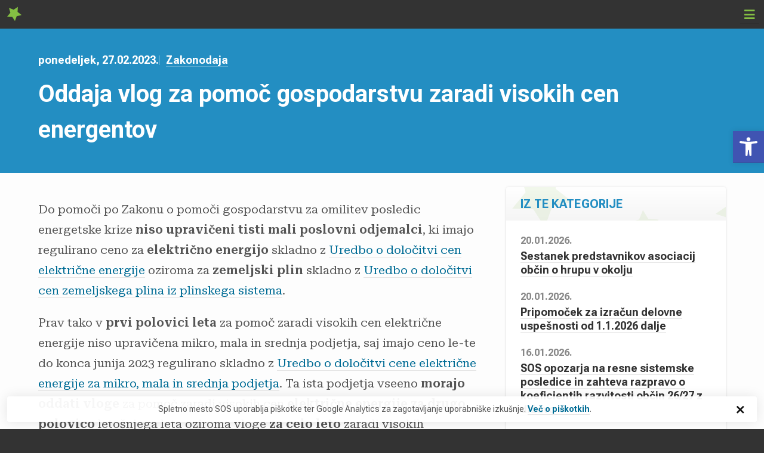

--- FILE ---
content_type: text/html; charset=UTF-8
request_url: https://skupnostobcin.si/2023/02/27/oddaja-vlog-za-pomoc-gospodarstvu-zaradi-visokih-cen-energentov/
body_size: 40075
content:
<!DOCTYPE html>
<!--[if IE 7 ]><html lang="sl-SI" class="no-js ie7"> <![endif]-->
<!--[if IE 8 ]><html lang="sl-SI" class="no-js ie8"> <![endif]-->
<!--[if IE 9 ]><html lang="sl-SI" class="no-js ie9"> <![endif]-->
<!--[if (gt IE 9)|!(IE)]><!--> <html lang="sl-SI" class="no-js "> <!--<![endif]-->
<head>

  <meta charset="UTF-8" />

  <meta http-equiv="X-UA-Compatible" content="IE=edge">
  <meta name="viewport" content="width=device-width, initial-scale=1.0">
  <meta name="format-detection" content="telephone=no">

  <script async src="https://www.googletagmanager.com/gtag/js?id=G-XSXEXQ9YG4"></script>
  <script>
     window.dataLayer = window.dataLayer || [];
     function gtag() {
        window.dataLayer.push(arguments);
     }
     gtag('js', new Date());
     gtag('config', 'G-XSXEXQ9YG4');
  </script>

  <title>Oddaja vlog za pomoč gospodarstvu zaradi visokih cen energentov &#8211; Skupnost občin Slovenije</title>
<meta name='robots' content='max-image-preview:large' />
<link rel="alternate" type="application/rss+xml" title="Skupnost občin Slovenije &raquo; Oddaja vlog za pomoč gospodarstvu zaradi visokih cen energentov Vir komentarjev" href="https://skupnostobcin.si/2023/02/27/oddaja-vlog-za-pomoc-gospodarstvu-zaradi-visokih-cen-energentov/feed/" />
<script type="text/javascript">
/* <![CDATA[ */
window._wpemojiSettings = {"baseUrl":"https:\/\/s.w.org\/images\/core\/emoji\/15.0.3\/72x72\/","ext":".png","svgUrl":"https:\/\/s.w.org\/images\/core\/emoji\/15.0.3\/svg\/","svgExt":".svg","source":{"concatemoji":"https:\/\/skupnostobcin.si\/wp-includes\/js\/wp-emoji-release.min.js?ver=6.6.3"}};
/*! This file is auto-generated */
!function(i,n){var o,s,e;function c(e){try{var t={supportTests:e,timestamp:(new Date).valueOf()};sessionStorage.setItem(o,JSON.stringify(t))}catch(e){}}function p(e,t,n){e.clearRect(0,0,e.canvas.width,e.canvas.height),e.fillText(t,0,0);var t=new Uint32Array(e.getImageData(0,0,e.canvas.width,e.canvas.height).data),r=(e.clearRect(0,0,e.canvas.width,e.canvas.height),e.fillText(n,0,0),new Uint32Array(e.getImageData(0,0,e.canvas.width,e.canvas.height).data));return t.every(function(e,t){return e===r[t]})}function u(e,t,n){switch(t){case"flag":return n(e,"\ud83c\udff3\ufe0f\u200d\u26a7\ufe0f","\ud83c\udff3\ufe0f\u200b\u26a7\ufe0f")?!1:!n(e,"\ud83c\uddfa\ud83c\uddf3","\ud83c\uddfa\u200b\ud83c\uddf3")&&!n(e,"\ud83c\udff4\udb40\udc67\udb40\udc62\udb40\udc65\udb40\udc6e\udb40\udc67\udb40\udc7f","\ud83c\udff4\u200b\udb40\udc67\u200b\udb40\udc62\u200b\udb40\udc65\u200b\udb40\udc6e\u200b\udb40\udc67\u200b\udb40\udc7f");case"emoji":return!n(e,"\ud83d\udc26\u200d\u2b1b","\ud83d\udc26\u200b\u2b1b")}return!1}function f(e,t,n){var r="undefined"!=typeof WorkerGlobalScope&&self instanceof WorkerGlobalScope?new OffscreenCanvas(300,150):i.createElement("canvas"),a=r.getContext("2d",{willReadFrequently:!0}),o=(a.textBaseline="top",a.font="600 32px Arial",{});return e.forEach(function(e){o[e]=t(a,e,n)}),o}function t(e){var t=i.createElement("script");t.src=e,t.defer=!0,i.head.appendChild(t)}"undefined"!=typeof Promise&&(o="wpEmojiSettingsSupports",s=["flag","emoji"],n.supports={everything:!0,everythingExceptFlag:!0},e=new Promise(function(e){i.addEventListener("DOMContentLoaded",e,{once:!0})}),new Promise(function(t){var n=function(){try{var e=JSON.parse(sessionStorage.getItem(o));if("object"==typeof e&&"number"==typeof e.timestamp&&(new Date).valueOf()<e.timestamp+604800&&"object"==typeof e.supportTests)return e.supportTests}catch(e){}return null}();if(!n){if("undefined"!=typeof Worker&&"undefined"!=typeof OffscreenCanvas&&"undefined"!=typeof URL&&URL.createObjectURL&&"undefined"!=typeof Blob)try{var e="postMessage("+f.toString()+"("+[JSON.stringify(s),u.toString(),p.toString()].join(",")+"));",r=new Blob([e],{type:"text/javascript"}),a=new Worker(URL.createObjectURL(r),{name:"wpTestEmojiSupports"});return void(a.onmessage=function(e){c(n=e.data),a.terminate(),t(n)})}catch(e){}c(n=f(s,u,p))}t(n)}).then(function(e){for(var t in e)n.supports[t]=e[t],n.supports.everything=n.supports.everything&&n.supports[t],"flag"!==t&&(n.supports.everythingExceptFlag=n.supports.everythingExceptFlag&&n.supports[t]);n.supports.everythingExceptFlag=n.supports.everythingExceptFlag&&!n.supports.flag,n.DOMReady=!1,n.readyCallback=function(){n.DOMReady=!0}}).then(function(){return e}).then(function(){var e;n.supports.everything||(n.readyCallback(),(e=n.source||{}).concatemoji?t(e.concatemoji):e.wpemoji&&e.twemoji&&(t(e.twemoji),t(e.wpemoji)))}))}((window,document),window._wpemojiSettings);
/* ]]> */
</script>

<style id='wp-emoji-styles-inline-css' type='text/css'>

	img.wp-smiley, img.emoji {
		display: inline !important;
		border: none !important;
		box-shadow: none !important;
		height: 1em !important;
		width: 1em !important;
		margin: 0 0.07em !important;
		vertical-align: -0.1em !important;
		background: none !important;
		padding: 0 !important;
	}
</style>
<style id='classic-theme-styles-inline-css' type='text/css'>
/*! This file is auto-generated */
.wp-block-button__link{color:#fff;background-color:#32373c;border-radius:9999px;box-shadow:none;text-decoration:none;padding:calc(.667em + 2px) calc(1.333em + 2px);font-size:1.125em}.wp-block-file__button{background:#32373c;color:#fff;text-decoration:none}
</style>
<style id='global-styles-inline-css' type='text/css'>
:root{--wp--preset--aspect-ratio--square: 1;--wp--preset--aspect-ratio--4-3: 4/3;--wp--preset--aspect-ratio--3-4: 3/4;--wp--preset--aspect-ratio--3-2: 3/2;--wp--preset--aspect-ratio--2-3: 2/3;--wp--preset--aspect-ratio--16-9: 16/9;--wp--preset--aspect-ratio--9-16: 9/16;--wp--preset--color--black: #000000;--wp--preset--color--cyan-bluish-gray: #abb8c3;--wp--preset--color--white: #ffffff;--wp--preset--color--pale-pink: #f78da7;--wp--preset--color--vivid-red: #cf2e2e;--wp--preset--color--luminous-vivid-orange: #ff6900;--wp--preset--color--luminous-vivid-amber: #fcb900;--wp--preset--color--light-green-cyan: #7bdcb5;--wp--preset--color--vivid-green-cyan: #00d084;--wp--preset--color--pale-cyan-blue: #8ed1fc;--wp--preset--color--vivid-cyan-blue: #0693e3;--wp--preset--color--vivid-purple: #9b51e0;--wp--preset--gradient--vivid-cyan-blue-to-vivid-purple: linear-gradient(135deg,rgba(6,147,227,1) 0%,rgb(155,81,224) 100%);--wp--preset--gradient--light-green-cyan-to-vivid-green-cyan: linear-gradient(135deg,rgb(122,220,180) 0%,rgb(0,208,130) 100%);--wp--preset--gradient--luminous-vivid-amber-to-luminous-vivid-orange: linear-gradient(135deg,rgba(252,185,0,1) 0%,rgba(255,105,0,1) 100%);--wp--preset--gradient--luminous-vivid-orange-to-vivid-red: linear-gradient(135deg,rgba(255,105,0,1) 0%,rgb(207,46,46) 100%);--wp--preset--gradient--very-light-gray-to-cyan-bluish-gray: linear-gradient(135deg,rgb(238,238,238) 0%,rgb(169,184,195) 100%);--wp--preset--gradient--cool-to-warm-spectrum: linear-gradient(135deg,rgb(74,234,220) 0%,rgb(151,120,209) 20%,rgb(207,42,186) 40%,rgb(238,44,130) 60%,rgb(251,105,98) 80%,rgb(254,248,76) 100%);--wp--preset--gradient--blush-light-purple: linear-gradient(135deg,rgb(255,206,236) 0%,rgb(152,150,240) 100%);--wp--preset--gradient--blush-bordeaux: linear-gradient(135deg,rgb(254,205,165) 0%,rgb(254,45,45) 50%,rgb(107,0,62) 100%);--wp--preset--gradient--luminous-dusk: linear-gradient(135deg,rgb(255,203,112) 0%,rgb(199,81,192) 50%,rgb(65,88,208) 100%);--wp--preset--gradient--pale-ocean: linear-gradient(135deg,rgb(255,245,203) 0%,rgb(182,227,212) 50%,rgb(51,167,181) 100%);--wp--preset--gradient--electric-grass: linear-gradient(135deg,rgb(202,248,128) 0%,rgb(113,206,126) 100%);--wp--preset--gradient--midnight: linear-gradient(135deg,rgb(2,3,129) 0%,rgb(40,116,252) 100%);--wp--preset--font-size--small: 13px;--wp--preset--font-size--medium: 20px;--wp--preset--font-size--large: 36px;--wp--preset--font-size--x-large: 42px;--wp--preset--spacing--20: 0.44rem;--wp--preset--spacing--30: 0.67rem;--wp--preset--spacing--40: 1rem;--wp--preset--spacing--50: 1.5rem;--wp--preset--spacing--60: 2.25rem;--wp--preset--spacing--70: 3.38rem;--wp--preset--spacing--80: 5.06rem;--wp--preset--shadow--natural: 6px 6px 9px rgba(0, 0, 0, 0.2);--wp--preset--shadow--deep: 12px 12px 50px rgba(0, 0, 0, 0.4);--wp--preset--shadow--sharp: 6px 6px 0px rgba(0, 0, 0, 0.2);--wp--preset--shadow--outlined: 6px 6px 0px -3px rgba(255, 255, 255, 1), 6px 6px rgba(0, 0, 0, 1);--wp--preset--shadow--crisp: 6px 6px 0px rgba(0, 0, 0, 1);}:where(.is-layout-flex){gap: 0.5em;}:where(.is-layout-grid){gap: 0.5em;}body .is-layout-flex{display: flex;}.is-layout-flex{flex-wrap: wrap;align-items: center;}.is-layout-flex > :is(*, div){margin: 0;}body .is-layout-grid{display: grid;}.is-layout-grid > :is(*, div){margin: 0;}:where(.wp-block-columns.is-layout-flex){gap: 2em;}:where(.wp-block-columns.is-layout-grid){gap: 2em;}:where(.wp-block-post-template.is-layout-flex){gap: 1.25em;}:where(.wp-block-post-template.is-layout-grid){gap: 1.25em;}.has-black-color{color: var(--wp--preset--color--black) !important;}.has-cyan-bluish-gray-color{color: var(--wp--preset--color--cyan-bluish-gray) !important;}.has-white-color{color: var(--wp--preset--color--white) !important;}.has-pale-pink-color{color: var(--wp--preset--color--pale-pink) !important;}.has-vivid-red-color{color: var(--wp--preset--color--vivid-red) !important;}.has-luminous-vivid-orange-color{color: var(--wp--preset--color--luminous-vivid-orange) !important;}.has-luminous-vivid-amber-color{color: var(--wp--preset--color--luminous-vivid-amber) !important;}.has-light-green-cyan-color{color: var(--wp--preset--color--light-green-cyan) !important;}.has-vivid-green-cyan-color{color: var(--wp--preset--color--vivid-green-cyan) !important;}.has-pale-cyan-blue-color{color: var(--wp--preset--color--pale-cyan-blue) !important;}.has-vivid-cyan-blue-color{color: var(--wp--preset--color--vivid-cyan-blue) !important;}.has-vivid-purple-color{color: var(--wp--preset--color--vivid-purple) !important;}.has-black-background-color{background-color: var(--wp--preset--color--black) !important;}.has-cyan-bluish-gray-background-color{background-color: var(--wp--preset--color--cyan-bluish-gray) !important;}.has-white-background-color{background-color: var(--wp--preset--color--white) !important;}.has-pale-pink-background-color{background-color: var(--wp--preset--color--pale-pink) !important;}.has-vivid-red-background-color{background-color: var(--wp--preset--color--vivid-red) !important;}.has-luminous-vivid-orange-background-color{background-color: var(--wp--preset--color--luminous-vivid-orange) !important;}.has-luminous-vivid-amber-background-color{background-color: var(--wp--preset--color--luminous-vivid-amber) !important;}.has-light-green-cyan-background-color{background-color: var(--wp--preset--color--light-green-cyan) !important;}.has-vivid-green-cyan-background-color{background-color: var(--wp--preset--color--vivid-green-cyan) !important;}.has-pale-cyan-blue-background-color{background-color: var(--wp--preset--color--pale-cyan-blue) !important;}.has-vivid-cyan-blue-background-color{background-color: var(--wp--preset--color--vivid-cyan-blue) !important;}.has-vivid-purple-background-color{background-color: var(--wp--preset--color--vivid-purple) !important;}.has-black-border-color{border-color: var(--wp--preset--color--black) !important;}.has-cyan-bluish-gray-border-color{border-color: var(--wp--preset--color--cyan-bluish-gray) !important;}.has-white-border-color{border-color: var(--wp--preset--color--white) !important;}.has-pale-pink-border-color{border-color: var(--wp--preset--color--pale-pink) !important;}.has-vivid-red-border-color{border-color: var(--wp--preset--color--vivid-red) !important;}.has-luminous-vivid-orange-border-color{border-color: var(--wp--preset--color--luminous-vivid-orange) !important;}.has-luminous-vivid-amber-border-color{border-color: var(--wp--preset--color--luminous-vivid-amber) !important;}.has-light-green-cyan-border-color{border-color: var(--wp--preset--color--light-green-cyan) !important;}.has-vivid-green-cyan-border-color{border-color: var(--wp--preset--color--vivid-green-cyan) !important;}.has-pale-cyan-blue-border-color{border-color: var(--wp--preset--color--pale-cyan-blue) !important;}.has-vivid-cyan-blue-border-color{border-color: var(--wp--preset--color--vivid-cyan-blue) !important;}.has-vivid-purple-border-color{border-color: var(--wp--preset--color--vivid-purple) !important;}.has-vivid-cyan-blue-to-vivid-purple-gradient-background{background: var(--wp--preset--gradient--vivid-cyan-blue-to-vivid-purple) !important;}.has-light-green-cyan-to-vivid-green-cyan-gradient-background{background: var(--wp--preset--gradient--light-green-cyan-to-vivid-green-cyan) !important;}.has-luminous-vivid-amber-to-luminous-vivid-orange-gradient-background{background: var(--wp--preset--gradient--luminous-vivid-amber-to-luminous-vivid-orange) !important;}.has-luminous-vivid-orange-to-vivid-red-gradient-background{background: var(--wp--preset--gradient--luminous-vivid-orange-to-vivid-red) !important;}.has-very-light-gray-to-cyan-bluish-gray-gradient-background{background: var(--wp--preset--gradient--very-light-gray-to-cyan-bluish-gray) !important;}.has-cool-to-warm-spectrum-gradient-background{background: var(--wp--preset--gradient--cool-to-warm-spectrum) !important;}.has-blush-light-purple-gradient-background{background: var(--wp--preset--gradient--blush-light-purple) !important;}.has-blush-bordeaux-gradient-background{background: var(--wp--preset--gradient--blush-bordeaux) !important;}.has-luminous-dusk-gradient-background{background: var(--wp--preset--gradient--luminous-dusk) !important;}.has-pale-ocean-gradient-background{background: var(--wp--preset--gradient--pale-ocean) !important;}.has-electric-grass-gradient-background{background: var(--wp--preset--gradient--electric-grass) !important;}.has-midnight-gradient-background{background: var(--wp--preset--gradient--midnight) !important;}.has-small-font-size{font-size: var(--wp--preset--font-size--small) !important;}.has-medium-font-size{font-size: var(--wp--preset--font-size--medium) !important;}.has-large-font-size{font-size: var(--wp--preset--font-size--large) !important;}.has-x-large-font-size{font-size: var(--wp--preset--font-size--x-large) !important;}
:where(.wp-block-post-template.is-layout-flex){gap: 1.25em;}:where(.wp-block-post-template.is-layout-grid){gap: 1.25em;}
:where(.wp-block-columns.is-layout-flex){gap: 2em;}:where(.wp-block-columns.is-layout-grid){gap: 2em;}
:root :where(.wp-block-pullquote){font-size: 1.5em;line-height: 1.6;}
</style>
<link rel='stylesheet' id='pojo-a11y-css' href='https://skupnostobcin.si/wp-content/plugins/pojo-accessibility/modules/legacy/assets/css/style.min.css?ver=1.0.0' type='text/css' media='all' />
<link rel='stylesheet' id='style-css' href='https://skupnostobcin.si/wp-content/themes/sos-2022/build/styles/style.css?ver=6.6.3' type='text/css' media='all' />
<script type="text/javascript" src="https://skupnostobcin.si/wp-includes/js/jquery/jquery.min.js?ver=3.7.1" id="jquery-core-js"></script>
<script type="text/javascript" src="https://skupnostobcin.si/wp-includes/js/jquery/jquery-migrate.min.js?ver=3.4.1" id="jquery-migrate-js"></script>
<script type="text/javascript" src="https://skupnostobcin.si/wp-content/plugins/wp-sentry-integration/public/wp-sentry-browser.min.js?ver=8.10.0" id="wp-sentry-browser-bundle-js"></script>
<script type="text/javascript" id="wp-sentry-browser-js-extra">
/* <![CDATA[ */
var wp_sentry = {"environment":"production","release":"1.0","context":{"tags":{"wordpress":"6.6.3","language":"sl-SI"}},"dsn":"https:\/\/717362d2acf54a28b1cdf7877cd928f7@bugs.sos.si\/1"};
/* ]]> */
</script>
<script type="text/javascript" src="https://skupnostobcin.si/wp-content/plugins/wp-sentry-integration/public/wp-sentry-init.js?ver=8.10.0" id="wp-sentry-browser-js"></script>
<link rel="https://api.w.org/" href="https://skupnostobcin.si/wp-json/" /><link rel="alternate" title="JSON" type="application/json" href="https://skupnostobcin.si/wp-json/wp/v2/posts/4382" /><link rel="EditURI" type="application/rsd+xml" title="RSD" href="https://skupnostobcin.si/xmlrpc.php?rsd" />
<meta name="generator" content="WordPress 6.6.3" />
<link rel="canonical" href="https://skupnostobcin.si/2023/02/27/oddaja-vlog-za-pomoc-gospodarstvu-zaradi-visokih-cen-energentov/" />
<link rel='shortlink' href='https://skupnostobcin.si/?p=4382' />
<link rel="alternate" title="oEmbed (JSON)" type="application/json+oembed" href="https://skupnostobcin.si/wp-json/oembed/1.0/embed?url=https%3A%2F%2Fskupnostobcin.si%2F2023%2F02%2F27%2Foddaja-vlog-za-pomoc-gospodarstvu-zaradi-visokih-cen-energentov%2F" />
<link rel="alternate" title="oEmbed (XML)" type="text/xml+oembed" href="https://skupnostobcin.si/wp-json/oembed/1.0/embed?url=https%3A%2F%2Fskupnostobcin.si%2F2023%2F02%2F27%2Foddaja-vlog-za-pomoc-gospodarstvu-zaradi-visokih-cen-energentov%2F&#038;format=xml" />
<style type="text/css">
#pojo-a11y-toolbar .pojo-a11y-toolbar-toggle a{ background-color: #4054b2;	color: #ffffff;}
#pojo-a11y-toolbar .pojo-a11y-toolbar-overlay, #pojo-a11y-toolbar .pojo-a11y-toolbar-overlay ul.pojo-a11y-toolbar-items.pojo-a11y-links{ border-color: #4054b2;}
body.pojo-a11y-focusable a:focus{ outline-style: dashed !important;	outline-width: 1px !important;	outline-color: #FF0000 !important;}
#pojo-a11y-toolbar{ top: 220px !important;}
#pojo-a11y-toolbar .pojo-a11y-toolbar-overlay{ background-color: #ffffff;}
#pojo-a11y-toolbar .pojo-a11y-toolbar-overlay ul.pojo-a11y-toolbar-items li.pojo-a11y-toolbar-item a, #pojo-a11y-toolbar .pojo-a11y-toolbar-overlay p.pojo-a11y-toolbar-title{ color: #333333;}
#pojo-a11y-toolbar .pojo-a11y-toolbar-overlay ul.pojo-a11y-toolbar-items li.pojo-a11y-toolbar-item a.active{ background-color: #4054b2;	color: #ffffff;}
@media (max-width: 767px) { #pojo-a11y-toolbar { top: 90px !important; } }</style>
</head>

<body class="single">
  
<div id="wrapper">

<!-- Skip links -->
<div class="skip-links">
  <a href="#page-nav">Pojdi na navigacijo</a>
  <a href="#main">Pojdi na vsebino</a>
</div>
<!-- /Skip links -->
  
<!-- Page header -->
<header id="global-header" class="section-header" role="banner">
  <div class="container">
    
          
    <div class="site-branding">
              <div class="site-logo">
          <a href="https://skupnostobcin.si">
            <span class="site-name">Skupnost občin Slovenije</span>
            <span class="site-tagline">Največje reprezentativno združenje občin v Sloveniji. Za sodelovanje, izmenjavo izkušenj, širjenje informacij in združevanje slovenskih občin.</span>
          </a>
        </div>

          </div>

    <nav role="navigation" id="page-navigation" class="is-hidden">
      
      <a class="visually-hidden skip-link" href="#main">Pojdi na vsebino</a>

      <a href="#" class="site-nav-switch">
        <i class="icon icon-menu" aria-hidden="true"></i>
        <i class="icon icon-close" aria-hidden="true"></i>
        <span class="visually-hidden">Navigacija</span>
      </a>

      <div class="site-nav">

        <ul id="menu-primary-header-menu" class="header-navigation primary"><li id="menu-item-1819" class="menu-item menu-item-type-post_type menu-item-object-page menu-item-1819"><a href="https://skupnostobcin.si/o-nas/">O SoS</a></li><li class="menu-item has-submenu "><a href="https://skupnostobcin.si/teme/">Teme<i class="icon icon-angle-down"></i></a><ul><li><a href="https://skupnostobcin.si/tema/delo-in-druzina/">Delo in družina</a></li><li><a href="https://skupnostobcin.si/tema/digitalizacija/">Digitalizacija</a></li><li><a href="https://skupnostobcin.si/tema/eu-sredstva/">EU sredstva</a></li><li><a href="https://skupnostobcin.si/tema/finance/">Finance</a><ul><li><a href="https://skupnostobcin.si/participativni-proracun/">Participativni proračun</a></li></ul></li><li><a href="https://skupnostobcin.si/tema/javna-uprava/">Javna uprava</a></li><li><a href="https://skupnostobcin.si/tema/kmetijstvo-in-gozdarstvo/">Kmetijstvo in gozdarstvo</a></li><li><a href="https://skupnostobcin.si/tema/kultura/">Kultura</a></li><li><a href="https://skupnostobcin.si/tema/lokalna-samouprava/">Lokalna samouprava</a></li><li><a href="https://skupnostobcin.si/tema/mednarodne-dejavnosti/">Mednarodne dejavnosti</a></li><li><a href="https://skupnostobcin.si/tema/okolje/">Okolje</a></li><li><a href="https://skupnostobcin.si/tema/poplave-2023/">Poplave 2023</a></li><li><a href="https://skupnostobcin.si/tema/prostor/">Prostor</a></li><li><a href="https://skupnostobcin.si/tema/socialne-zadeve-in-enake-moznosti/">Socialne zadeve in enake možnosti</a></li><li><a href="https://skupnostobcin.si/tema/tujci/">Tujci</a></li><li><a href="https://skupnostobcin.si/tema/turizem/">Turizem</a></li><li><a href="https://skupnostobcin.si/tema/varnost/">Varnost</a></li><li><a href="https://skupnostobcin.si/tema/vzgoja-in-izobrazevanje/">Vzgoja in izobraževanje</a></li><li><a href="https://skupnostobcin.si/tema/zascita-zivali/">Zaščita živali</a></li><li><a href="https://skupnostobcin.si/tema/zdravstvo/">Zdravstvo</a></li></ul></li><li class="menu-item has-submenu "><a href="https://skupnostobcin.si/novice/">Novice<i class="icon icon-angle-down"></i></a><ul><li><a href="https://skupnostobcin.si/category/dobri-projekti-obcin/">Dobri projekti občin</a></li><li><a href="https://skupnostobcin.si/category/dogodki/">Dogodki</a></li><li><a href="https://skupnostobcin.si/category/galerija-slik/">Galerija slik</a></li><li><a href="https://skupnostobcin.si/category/medijsko-sredisce/">Medijsko središče</a></li><li><a href="https://skupnostobcin.si/category/predsedstvo/">Predsedstvo</a></li><li><a href="https://skupnostobcin.si/category/projekti/">Projekti</a></li><li><a href="https://skupnostobcin.si/category/razpisi-javna-narocila-in-natacaji/">Razpisi, javna naročila in natečaji</a></li><li><a href="https://skupnostobcin.si/category/svetovanje-in-storitve/">Svetovanje in storitve</a></li><li><a href="https://skupnostobcin.si/category/podnebne-spremembe/">Za podnebje. Za skupnost.</a></li><li><a href="https://skupnostobcin.si/category/zakonodaja/">Zakonodaja</a></li></ul></li></li>
<li id="menu-item-10090" class="menu-item menu-item-type-custom menu-item-object-custom menu-item-10090"><a href="https://skupnostobcin.si/dogodki/">Dogodki</a></li>
<li id="menu-item-338" class="menu-item menu-item-type-post_type menu-item-object-page menu-item-338"><a href="https://skupnostobcin.si/publikacije/">Publikacije</a></li>
<li id="menu-item-339" class="menu-item menu-item-type-post_type menu-item-object-page menu-item-339"><a href="https://skupnostobcin.si/projekti/">Projekti</a></li>
<li id="menu-item-2978" class="menu-item menu-item-type-post_type menu-item-object-page menu-item-2978"><a href="https://skupnostobcin.si/povprasevanja/">Povpraševanja</a></li>
<li id="menu-item-931" class="menu-item menu-item-type-post_type_archive menu-item-object-municipality menu-item-931"><a href="https://skupnostobcin.si/obcine/">Občine</a></li>
<li id="menu-item-21170" class="menu-item menu-item-type-taxonomy menu-item-object-category menu-item-21170"><a href="https://skupnostobcin.si/category/podnebne-spremembe/">Za podnebje</a></li>
<li class="search"><a href="#"><i class="icon icon-search"></i><span class="visually-hidden">Iskanje</span></a></li></ul><ul id="menu-secondary-header-menu" class="header-navigation secondary"><li class="homepage"><a href="https://skupnostobcin.si">Domov</a></li><li class="phone"><a href="tel:+38622341500"><i class="icon icon-phone"></i>+386 (2) 234 1500</a></li><li class="email"><a href="mailto:&#105;&#110;&#102;&#111;&#64;&#115;&#107;&#117;&#112;&#110;&#111;&#115;&#116;&#111;&#98;&#99;&#105;&#110;&#46;&#115;&#105;"><i class="icon icon-envelope-solid"></i>&#105;&#110;&#102;&#111;&#64;&#115;&#107;&#117;&#112;&#110;&#111;&#115;&#116;&#111;&#98;&#99;&#105;&#110;&#46;&#115;&#105;</a></li><li><a href="https://skupnostobcin.si/english/">English</a></li><li id="menu-item-343" class="menu-item menu-item-type-post_type menu-item-object-page menu-item-343"><a href="https://skupnostobcin.si/medijsko-sredisce/">Medijsko središče</a></li>
<li><a href="https://skupnostobcin.si/registracija/"><i class="icon icon-user-group"></i>Registracija</a></li><li><a href="https://skupnostobcin.si/prijava/"><i class="icon icon-key"></i>Prijava</a></li></ul>
      </div>
      
    </nav>

    <div class="component c-search" id="header-search">
      <form role="search" method="get" class="component__content" action="https://skupnostobcin.si">
        <label>
          <span class="screen-reader-text">Iskanje</span>
          <input type="search" class="search-field" placeholder="Najdi občino, novico, dogodek in več…" value="" name="s" />
          <a href="#" class="close-search">
            <i class="icon icon-close" aria-hidden="true"></i>
            <span>Zapri</span>
          </a>
        </label>
        <button type="submit" class="button button--primary button--icon">
          <i class="icon icon-search" aria-hidden="true"></i>
          <span class="button__title">Iskanje</span>
        </button>
      </form>
    </div>


    </div>
  </header>
  <!-- /Page header -->

<div class="section s-page-header">
  <div class="container">
  
    
  
  
  <ul class="c-meta c-meta--horizontal c-meta--light">
    <li class="meta meta--date">
      <span class="meta meta--day">ponedeljek, </span>
      <span class="meta meta--date">27.02.2023.</span>
    </li>
          <li class="meta meta--category">
        <a href="https://skupnostobcin.si/category/zakonodaja/">Zakonodaja</a>
      </li>
      </ul>

  
  
      
  
  <h1 class="s-page-header__title">Oddaja vlog za pomoč gospodarstvu zaradi visokih cen energentov</h1>
  
    
  
  </div>
</div>

<!-- Main -->
<section id="main" class="section s-main">
<!-- <div class="container grid grid--2-1 grid--gap-double"> -->
<div class="container">
  
  <div class="grid grid--2-1 grid--mobile--1 grid--gap-double">
    
        
	  <div class="main-content" role="main">
      
            
              
        <div class="user-content">
          <p style="">Do pomoči po Zakonu o pomoči gospodarstvu za omilitev posledic energetske krize <strong>niso upravičeni tisti mali poslovni odjemalci</strong>, ki imajo regulirano ceno za <strong>električno energijo</strong> skladno z <a href="http://www.pisrs.si/Pis.web/pregledPredpisa?id=URED8625">Uredbo o določitvi cen električne energije</a> oziroma za<strong> zemeljski plin</strong> skladno z <a href="http://www.pisrs.si/Pis.web/pregledPredpisa?id=URED8623">Uredbo o določitvi cen zemeljskega plina iz plinskega sistema</a>.</p>
<p style="">Prav tako v <strong>prvi polovici leta </strong>za pomoč zaradi visokih cen električne energije niso upravičena mikro, mala in srednja podjetja, saj imajo ceno le-te do konca junija 2023 regulirano skladno z <a href="https://www.uradni-list.si/glasilo-uradni-list-rs/vsebina/2022-01-4294/uredba-o-dolocitvi-cene-elektricne-energije-za-mikro-mala-in-srednja-podjetja?h=">Uredbo o določitvi cene električne energije za mikro, mala in srednja podjetja</a>. Ta ista podjetja vseeno <strong>morajo oddati vloge</strong> za pomoč zaradi visokih cen <strong>električne energije za</strong> <strong>drugo polovico</strong> letošnjega leta oziroma vloge <strong>za celo leto</strong> zaradi visokih cen <strong>zemeljskega plina</strong> in <strong>tehnološke pare</strong>. Rok je zanje enak kot za vse ostale, torej <strong>28. februar 2023</strong> do <strong>12. ure</strong>.</p>
<p style="">Vloge lahko oddate zgolj preko <a href="https://jrp.spiritslovenia.si/">elektronske aplikacije SPIRIT Slovenija</a>.</p>
<p style="">Na <a href="https://www.spiritslovenia.si/razpis/397">spletni strani SPIRIT Slovenija so zbrane vse potrebne informacije</a>, vezane na pomoč gospodarstvu, vključno z odgovori na vprašanja, ki jih zastavljajo upravičenci.</p>
        </div>
          
      
      
  
  <div class="component c-article-meta">
    
    <header class="component__header">
      
    </header>
    
    <div class="component__content">
      
      <article class="c-article-meta__item">
        <p class="c-article-meta__title">Nazadnje posodobljeno: </p>
        <span class="meta meta--xs">14.07.2023.</span>
      </article>
      
              <article class="c-article-meta__item">
                    <p class="c-article-meta__title">Kategorija: </p>
                      <span class="meta meta--xs"><a href="https://skupnostobcin.si/category/zakonodaja/">Zakonodaja</a></span>
                  </article>
      
    </div>
    
  </div>
  
            
      
	  </div>
  
    <aside role="aside" role="complementary">
  
  
<div class="component c-articles-list  component--modern">
  
      <header class="component__header">
      <h2 class="component__title">Iz te kategorije</h2>
    </header>
    
  <div class="component__content">
    
<article class="card card--article-minimal" id="31153" >
  
      <header class="card__header">
      <ul class="c-meta"><li class="meta meta--date">20.01.2026.</li></ul>      <h2 class="card__title"><a href="https://skupnostobcin.si/2026/01/20/sestanek-predstavnikov-asociacij-obcin-o-hrupu-v-okolju/" title="Sestanek predstavnikov asociacij občin o hrupu v okolju">Sestanek predstavnikov asociacij občin o hrupu v okolju</a></h2>    </header>
    
    
    
    
    
</article>
<article class="card card--article-minimal" id="31133" >
  
      <header class="card__header">
      <ul class="c-meta"><li class="meta meta--date">20.01.2026.</li></ul>      <h2 class="card__title"><a href="https://skupnostobcin.si/2026/01/20/pripomocek-za-izracun-delovne-uspesnosti-od-1-1-2026-dalje/" title="Pripomoček za izračun delovne uspešnosti od 1.1.2026 dalje">Pripomoček za izračun delovne uspešnosti od 1.1.2026 dalje</a></h2>    </header>
    
    
    
    
    
</article>
<article class="card card--article-minimal" id="31056" >
  
      <header class="card__header">
      <ul class="c-meta"><li class="meta meta--date">16.01.2026.</li></ul>      <h2 class="card__title"><a href="https://skupnostobcin.si/2026/01/16/sos-opozarja-na-resne-sistemske-posledice-in-zahteva-razpravo-o-koeficientih-razvitosti-obcin-26-27-z-drzavo/" title="SOS opozarja na resne sistemske posledice in zahteva razpravo o koeficientih razvitosti občin 26/27 z državo">SOS opozarja na resne sistemske posledice in zahteva razpravo o koeficientih razvitosti občin 26/27 z državo</a></h2>    </header>
    
    
    
    
    
</article>
<article class="card card--article-minimal" id="31030" >
  
      <header class="card__header">
      <ul class="c-meta"><li class="meta meta--date">16.01.2026.</li></ul>      <h2 class="card__title"><a href="https://skupnostobcin.si/2026/01/16/obvestilo-mju-izvajanje-uredbe-o-priznanjih-in-denarnih-nagradah/" title="Izvajanje Uredbe o priznanjih in denarnih nagradah">Izvajanje Uredbe o priznanjih in denarnih nagradah</a></h2>    </header>
    
    
    
    
    
</article>
<article class="card card--article-minimal" id="30951" >
  
      <header class="card__header">
      <ul class="c-meta"><li class="meta meta--date">12.01.2026.</li></ul>      <h2 class="card__title"><a href="https://skupnostobcin.si/2026/01/12/poziv-urszr-posredovanje-porocil-in-predlogov-za-nvndn/" title="Poziv URSZR: posredovanje poročil in predlogov za NVNDN">Poziv URSZR: posredovanje poročil in predlogov za NVNDN</a></h2>    </header>
    
    
    
    
    
</article>  </div>
</div>

  
</aside>
  
  </div>

</div>
</section>
<!-- /Main -->

<!-- Page footer -->
<footer id="global-footer" class="section-footer" role="contentinfo">
  <div class="container">
    
    <div class="info">
      
      <a href="https://skupnostobcin.si" class="site-logo">
        <svg width="300" height="100" viewBox="0 0 300 100" fill="none" xmlns="http://www.w3.org/2000/svg">
<path fill-rule="evenodd" clip-rule="evenodd" d="M291.699 64.0352C292.26 61.8498 293.501 60.993 294.802 60.993C296.723 60.993 297.078 62.9417 297.078 63.6222C297.078 63.8882 296.841 64.0352 296.28 64.0352H291.699ZM298.877 64.9168C299.349 64.9168 299.703 64.8581 299.703 64.4474C299.703 63.2967 298.759 60.112 295.364 60.112C293.886 60.112 292.408 60.375 291.137 61.6719C289.575 63.2379 289.28 65.213 289.28 66.3637C289.28 68.4323 289.545 69.5242 290.578 71.0299C291.669 72.6207 293.531 73.121 295.216 73.121C297.845 73.121 299.379 71.0886 299.91 69.9085C300.058 69.583 299.999 69.4948 299.91 69.4654L299.526 69.2574C299.438 69.2281 299.32 69.2868 299.26 69.4059C298.759 70.3803 297.491 71.4142 295.689 71.4142C293.324 71.4142 291.492 69.2281 291.492 66.3343C291.492 65.6561 291.521 65.1836 291.58 64.9168H298.877ZM284.286 56.7134C285.408 56.7134 286.146 55.8302 286.146 55.0028C286.146 53.7066 285.142 53.1761 284.493 53.1761C283.224 53.1761 282.516 54.2967 282.516 54.9146C282.516 56.1837 283.549 56.7134 284.286 56.7134ZM283.786 70.6177C283.786 72.7118 283.757 75.2197 283.638 76.9319C283.491 78.7314 282.9 79.5279 282.161 79.5279C281.984 79.5279 281.777 79.4119 281.483 79.0863C280.951 78.4963 280.448 78.1707 279.798 78.1707C279.178 78.1707 278.735 78.9394 278.735 79.4119C278.735 80.2642 279.562 80.7939 280.448 80.7939C282.723 80.7939 284.847 79.2039 285.496 75.8399C285.82 74.216 285.909 71.0592 285.909 69.3177V65.6297C285.909 62.9432 285.969 60.8784 286.027 60.6117C286.087 60.3178 285.997 60.112 285.851 60.112C285.673 60.112 285.526 60.1407 285.29 60.3178C284.258 60.996 283.048 61.586 282.103 61.8807C281.955 61.9704 281.866 62.0291 281.866 62.1181V62.3826C281.866 62.4722 281.896 62.531 282.044 62.5898L282.339 62.7081C283.55 63.1806 283.786 63.4745 283.786 64.7729V70.6177ZM276.341 56.7134C277.521 56.7134 278.052 55.8581 278.052 55.0925C278.052 54.4436 277.55 53.6486 276.518 53.6486C275.337 53.6486 274.718 54.4436 274.718 55.1806C274.718 56.1241 275.692 56.7134 276.341 56.7134ZM276.047 68.522C276.047 69.4059 276.047 70.3215 276.018 71.2062C275.988 71.6787 275.87 71.7962 275.545 71.7962H274.098C273.891 71.7962 273.802 71.8558 273.802 72.0321V72.6207C273.802 72.797 273.891 72.8565 274.038 72.8565C274.364 72.8565 275.515 72.7706 277.227 72.7706C278.465 72.7706 279.825 72.8565 280.061 72.8565C280.267 72.8565 280.327 72.7676 280.327 72.5619V72.0615C280.327 71.8852 280.267 71.7962 280.031 71.7962H278.673C278.348 71.7962 278.259 71.5905 278.2 71.0299C278.17 70.7043 278.17 69.6433 278.17 68.4926V65.2748C278.17 62.8257 278.171 60.9666 278.229 60.4647C278.259 60.259 278.229 60.112 278.082 60.112C277.905 60.112 277.758 60.1708 277.522 60.2884C276.401 60.9078 275.279 61.3803 274.334 61.7352C274.186 61.7925 274.128 61.8513 274.128 61.941V62.2062C274.128 62.3238 274.186 62.3826 274.393 62.412C275.87 62.6493 276.047 63.1806 276.047 64.1844V68.522ZM270.55 63.5604C270.55 62.8227 269.812 61.3464 268.928 60.7594C268.22 60.2884 267.303 60.112 266.416 60.112C264.939 60.112 263.225 61.201 262.367 62.262H262.309L262.102 60.4632C262.072 60.2296 262.014 60.112 261.867 60.112C261.748 60.112 261.572 60.2002 261.335 60.3163L258.797 61.7307C258.65 61.7895 258.532 61.8777 258.532 62.0246V62.1738C258.532 62.262 258.56 62.3502 258.768 62.4383L259.004 62.5582C259.742 62.9108 260.215 63.4127 260.215 64.2989V71.2062C260.215 71.7081 260.007 71.7962 259.624 71.7962H258.768C258.532 71.7962 258.472 71.8852 258.472 72.0615V72.5913C258.472 72.7676 258.532 72.8565 258.679 72.8565C258.856 72.8565 259.801 72.7706 261.306 72.7706C262.87 72.7706 263.668 72.8565 263.875 72.8565C264.023 72.8565 264.082 72.7676 264.082 72.5913V72.0909C264.082 71.8852 264.023 71.7962 263.786 71.7962H263.047C262.427 71.7962 262.338 71.6199 262.338 70.8219V64.7111C262.338 64.152 262.427 63.3539 263.018 62.7051C263.905 61.7601 264.939 61.5536 265.412 61.5536C266.151 61.5536 266.861 61.5536 267.57 62.0857C268.427 62.7051 268.427 63.5604 268.427 64.7405V68.6395C268.427 69.4059 268.397 70.3509 268.368 71.118C268.338 71.6493 268.101 71.7962 267.776 71.7962H266.919C266.624 71.7962 266.535 71.8558 266.535 72.0615V72.5325C266.535 72.7676 266.594 72.8565 266.772 72.8565C266.978 72.8565 267.924 72.7706 269.429 72.7706C271.111 72.7706 272.027 72.8565 272.234 72.8565C272.411 72.8565 272.47 72.7382 272.47 72.5325V72.0615C272.47 71.8852 272.411 71.7962 272.144 71.7962H271.199C270.815 71.7962 270.55 71.6493 270.55 71.1768V63.5604ZM248.249 64.0352C248.811 61.8498 250.051 60.993 251.352 60.993C253.274 60.993 253.628 62.9417 253.628 63.6222C253.628 63.8882 253.391 64.0352 252.83 64.0352H248.249ZM255.427 64.9168C255.899 64.9168 256.253 64.8581 256.253 64.4474C256.253 63.2967 255.309 60.112 251.914 60.112C250.436 60.112 248.958 60.375 247.688 61.6719C246.125 63.2379 245.83 65.213 245.83 66.3637C245.83 68.4323 246.095 69.5242 247.128 71.0299C248.219 72.6207 250.082 73.121 251.766 73.121C254.395 73.121 255.929 71.0886 256.46 69.9085C256.608 69.583 256.549 69.4948 256.46 69.4654L256.077 69.2574C255.988 69.2281 255.87 69.2868 255.811 69.4059C255.309 70.3803 254.041 71.4142 252.239 71.4142C249.874 71.4142 248.042 69.2281 248.042 66.3343C248.042 65.6561 248.071 65.1836 248.13 64.9168H255.427ZM237.172 65.4783C236.995 64.9764 236.227 62.5273 236.227 61.996C236.227 61.6132 236.464 61.4346 236.758 61.4346H237.349C237.526 61.4346 237.556 61.317 237.556 61.1422V60.6117C237.556 60.4353 237.496 60.3765 237.26 60.3765C236.936 60.3765 236.168 60.4617 234.603 60.4617C232.951 60.4617 232.448 60.3765 232.124 60.3765C231.859 60.3765 231.799 60.4059 231.799 60.6117V61.1422C231.799 61.317 231.829 61.4346 231.976 61.4346H232.567C233.098 61.4346 233.394 61.6719 233.777 62.5273C233.983 62.999 235.194 66.3637 235.282 66.5996C235.371 66.8347 237.526 72.4428 237.585 72.5898C237.733 72.9447 237.91 73.2092 238.206 73.2092C238.531 73.2092 238.679 72.9447 238.916 72.531C239.033 72.3245 241.222 67.366 241.576 66.482C242.02 65.3893 243.495 62.1738 243.938 61.7601C244.203 61.4933 244.498 61.4346 244.852 61.4346H245.413C245.56 61.4346 245.56 61.3464 245.56 61.1422V60.6418C245.56 60.4059 245.531 60.3765 245.295 60.3765C245.029 60.3765 244.321 60.4617 243.171 60.4617C241.871 60.4617 241.222 60.3765 240.808 60.3765C240.689 60.3765 240.63 60.4353 240.63 60.6117V61.1422C240.63 61.2876 240.66 61.4346 240.749 61.4346H241.339C241.871 61.4346 242.078 61.9071 241.871 62.7051C241.576 63.8543 239.507 68.901 239.033 70.0525H238.945C238.62 69.433 237.349 66.0389 237.172 65.4783ZM224.768 72.2393C223.38 72.2393 222.522 71.6787 221.842 70.7043C220.897 69.3471 220.72 68.2243 220.72 66.5717C220.72 64.3283 221.133 63.1188 222.286 61.9365C222.995 61.1701 223.764 60.993 224.562 60.993C226.069 60.993 228.462 63.06 228.462 66.3358C228.462 69.4948 227.014 72.2393 224.768 72.2393ZM224.414 73.121C228.049 73.121 230.94 69.849 230.94 66.632C230.94 64.7111 230.261 63.1776 228.934 61.8189C228.049 60.9342 226.423 60.112 224.798 60.112C223.822 60.112 222.374 60.3456 220.838 61.525C219.098 62.8814 218.301 64.7714 218.301 66.277C218.301 68.3727 218.567 69.4654 219.924 71.0886C221.163 72.5634 222.995 73.121 224.414 73.121ZM214.665 61.3494C214.665 59.7277 214.753 53.5883 214.783 51.9666C214.812 51.5823 214.753 51.4354 214.546 51.4354C214.37 51.4354 214.192 51.4941 213.927 51.6705C212.836 52.3803 211.508 52.9116 210.474 53.3826C210.297 53.4429 210.208 53.5002 210.208 53.5883V53.8257C210.208 53.8845 210.238 53.9139 210.385 53.9727L210.976 54.1799C211.921 54.4745 212.393 54.947 212.454 55.9493C212.513 56.7179 212.541 59.4022 212.541 61.4979V63.3569C212.541 65.0691 212.541 70.1437 212.513 71.0592C212.483 71.5905 212.187 71.7962 211.861 71.7962H210.444C210.119 71.7962 210.061 71.8558 210.061 72.0615V72.5619C210.061 72.7382 210.119 72.8565 210.267 72.8565C210.533 72.8565 211.715 72.7706 213.603 72.7706C215.432 72.7706 216.731 72.8565 216.939 72.8565C217.057 72.8565 217.116 72.7382 217.116 72.5619V72.0615C217.116 71.8852 217.057 71.7962 216.791 71.7962H215.462C214.842 71.7962 214.723 71.384 214.694 70.8829C214.665 69.9673 214.665 65.5114 214.665 63.9764V61.3494ZM201.699 73.2092C205.6 73.2092 207.724 70.2318 207.724 66.7495C207.724 64.8008 207.193 63.6516 206.425 62.736C205.363 61.4361 203.709 60.9357 201.67 60.2854C200.813 60.0201 199.158 59.3713 198.301 58.5145C197.562 57.7481 197.385 56.7737 197.385 55.9463C197.385 54.4421 198.33 52.4934 200.961 52.4934C202.349 52.4934 203.383 52.9071 204.181 53.7639C205.394 55.0322 205.777 56.1836 206.013 57.0382C206.042 57.1286 206.101 57.158 206.19 57.1286L206.545 57.0382C206.662 57.0088 206.691 56.95 206.691 56.8031C206.662 56.1543 206.278 53.1422 206.278 52.1106C206.278 51.8476 206.19 51.6117 206.042 51.6117C205.895 51.6117 205.807 51.6705 205.659 51.7888L205.275 52.14C205.127 52.2877 204.98 52.317 204.713 52.1693C204.211 51.9357 202.911 51.4354 201.227 51.4354C199.631 51.4354 198.153 51.8476 197.089 52.8483C196.175 53.7044 195.263 55.1505 195.263 56.6268C195.263 58.574 195.764 59.9613 196.736 60.9357C198.005 62.2635 200.133 63.0005 201.049 63.326C203.414 64.1535 205.6 65.2733 205.6 68.314C205.6 70.9711 203.354 72.063 201.581 72.063C199.956 72.063 198.33 71.265 197.444 69.8784C196.471 68.3727 196.412 67.3984 196.382 66.4557C196.382 66.2771 196.323 66.2183 196.206 66.2183L195.764 66.1889C195.645 66.1889 195.586 66.1889 195.557 66.3652C195.468 67.222 195.172 70.9711 195.055 71.7081C194.996 72.0336 195.143 72.1806 195.322 72.1806C195.527 72.1806 195.675 72.1512 195.852 71.8256C196.028 71.5317 196.146 71.3238 196.323 71.3238C196.471 71.3238 196.647 71.4142 197.001 71.6787C198.183 72.5913 199.631 73.2092 201.699 73.2092ZM183.089 63.5604C183.089 62.8227 182.351 61.3464 181.468 60.7594C180.759 60.2884 179.842 60.112 178.955 60.112C177.477 60.112 175.764 61.201 174.907 62.262H174.847L174.642 60.4632C174.613 60.2296 174.554 60.112 174.405 60.112C174.287 60.112 174.11 60.2002 173.874 60.3163L171.336 61.7307C171.189 61.7895 171.07 61.8777 171.07 62.0246V62.1738C171.07 62.262 171.1 62.3502 171.307 62.4383L171.542 62.5582C172.281 62.9108 172.755 63.4127 172.755 64.2989V71.2062C172.755 71.7081 172.547 71.7962 172.164 71.7962H171.307C171.07 71.7962 171.011 71.8852 171.011 72.0615V72.5913C171.011 72.7676 171.07 72.8565 171.218 72.8565C171.396 72.8565 172.341 72.7706 173.845 72.7706C175.409 72.7706 176.207 72.8565 176.414 72.8565C176.562 72.8565 176.62 72.7676 176.62 72.5913V72.0909C176.62 71.8852 176.562 71.7962 176.326 71.7962H175.586C174.966 71.7962 174.877 71.6199 174.877 70.8219V64.7111C174.877 64.152 174.966 63.3539 175.557 62.7051C176.443 61.7601 177.477 61.5536 177.95 61.5536C178.689 61.5536 179.399 61.5536 180.109 62.0857C180.965 62.7051 180.965 63.5604 180.965 64.7405V68.6395C180.965 69.4059 180.935 70.3509 180.906 71.118C180.876 71.6493 180.64 71.7962 180.315 71.7962H179.457C179.162 71.7962 179.075 71.8558 179.075 72.0615V72.5325C179.075 72.7676 179.133 72.8565 179.31 72.8565C179.517 72.8565 180.462 72.7706 181.968 72.7706C183.65 72.7706 184.565 72.8565 184.771 72.8565C184.95 72.8565 185.008 72.7382 185.008 72.5325V72.0615C185.008 71.8852 184.95 71.7962 184.684 71.7962H183.739C183.354 71.7962 183.089 71.6493 183.089 71.1768V63.5604ZM165.28 56.7134C166.459 56.7134 166.99 55.8581 166.99 55.0925C166.99 54.4436 166.489 53.6486 165.456 53.6486C164.277 53.6486 163.657 54.4436 163.657 55.1806C163.657 56.1241 164.63 56.7134 165.28 56.7134ZM164.986 68.522C164.986 69.4059 164.986 70.3215 164.956 71.2062C164.927 71.6787 164.808 71.7962 164.483 71.7962H163.036C162.83 71.7962 162.741 71.8558 162.741 72.0321V72.6207C162.741 72.797 162.83 72.8565 162.977 72.8565C163.303 72.8565 164.454 72.7706 166.165 72.7706C167.404 72.7706 168.762 72.8565 168.999 72.8565C169.206 72.8565 169.265 72.7676 169.265 72.5619V72.0615C169.265 71.8852 169.206 71.7962 168.97 71.7962H167.61C167.286 71.7962 167.198 71.5905 167.138 71.0299C167.107 70.7043 167.107 69.6433 167.107 68.4926V65.2748C167.107 62.8257 167.107 60.9666 167.168 60.4647C167.198 60.259 167.168 60.112 167.02 60.112C166.843 60.112 166.696 60.1708 166.459 60.2884C165.34 60.9078 164.217 61.3803 163.273 61.7352C163.125 61.7925 163.065 61.8513 163.065 61.941V62.2062C163.065 62.3238 163.125 62.3826 163.331 62.412C164.808 62.6493 164.986 63.1806 164.986 64.1844V68.522ZM153.669 53.7074C153.551 53.6192 153.463 53.6486 153.403 53.7375L153.167 54.002C153.108 54.0608 153.137 54.149 153.225 54.2387L156.476 58.1038C156.593 58.253 156.74 58.3984 156.859 58.3984C156.978 58.3984 157.095 58.253 157.213 58.1339L160.315 54.2688C160.433 54.149 160.463 54.0314 160.403 53.9727L160.138 53.7074C160.049 53.6192 159.96 53.678 159.871 53.7375L156.918 55.9493L153.669 53.7074ZM156.563 61.0518C157.272 61.0518 157.893 61.1407 158.542 62.3502C158.986 63.1482 159.488 63.5318 160.167 63.5318C160.788 63.5318 161.231 63.1776 161.26 62.4971C161.26 61.8777 160.315 60.112 157.243 60.112C153.343 60.112 150.926 63.5913 150.926 67.0442C150.926 68.3727 151.161 69.6124 152.252 71.0592C153.609 72.7676 155.264 73.121 156.829 73.121C158.839 73.121 160.728 72.0027 161.585 71.0299C161.732 70.8528 161.702 70.7631 161.585 70.6455L161.29 70.3509C161.201 70.2612 161.112 70.2906 161.053 70.3509C160.049 71.2944 159.28 71.6199 157.804 71.6199C156.799 71.6199 155.559 71.384 154.585 70.1143C153.787 69.0223 153.078 67.2205 153.078 65.6282C153.078 62.5875 154.88 61.0518 156.563 61.0518ZM139.195 62.5875C139.845 61.9071 140.909 61.525 142.002 61.525C144.899 61.525 146.406 64.2386 146.406 67.103C146.406 70.9711 144.219 72.1806 142.446 72.1806C141.175 72.1806 139.934 71.4142 139.638 70.7043C139.284 69.7593 139.195 68.8746 139.195 66.424V62.5875ZM137.072 67.7518C137.072 69.9055 137.072 72.3547 137.013 72.7676C136.983 72.9153 137.013 72.9741 137.131 73.0035L137.485 73.0916C137.662 73.121 137.75 73.0916 137.868 73.0035L139.048 72.3577C139.727 72.7676 140.88 73.121 142.535 73.121C145.904 73.121 148.677 69.8784 148.677 66.424C148.677 62.2032 145.874 60.112 143.273 60.112C141.825 60.112 140.141 60.6712 139.195 61.5838V58.1625C139.195 55.5371 139.195 52.1724 139.225 51.9372C139.254 51.5823 139.195 51.4354 138.989 51.4354C138.812 51.4354 138.576 51.5529 138.37 51.6999C137.632 52.1724 136.097 52.941 135.241 53.3238C135.064 53.412 135.004 53.4708 135.004 53.5589V53.7963C135.004 53.8845 135.064 53.9433 135.389 54.0314L135.684 54.1196C136.747 54.4745 137.072 54.8882 137.072 56.8649V67.7518ZM127.736 72.2393C126.348 72.2393 125.491 71.6787 124.811 70.7043C123.865 69.3471 123.688 68.2243 123.688 66.5717C123.688 64.3283 124.102 63.1188 125.254 61.9365C125.964 61.1701 126.732 60.993 127.53 60.993C129.037 60.993 131.431 63.06 131.431 66.3358C131.431 69.4948 129.983 72.2393 127.736 72.2393ZM127.382 73.121C131.017 73.121 133.908 69.849 133.908 66.632C133.908 64.7111 133.23 63.1776 131.902 61.8189C131.017 60.9342 129.391 60.112 127.766 60.112C126.791 60.112 125.343 60.3456 123.806 61.525C122.066 62.8814 121.27 64.7714 121.27 66.277C121.27 68.3727 121.535 69.4654 122.892 71.0886C124.131 72.5634 125.964 73.121 127.382 73.121ZM108.299 66.1301C108.299 64.7714 108.329 63.3539 108.387 61.996H112.198C112.375 61.996 112.434 61.9071 112.464 61.7601L112.759 60.73C112.818 60.6117 112.73 60.4647 112.553 60.4647H108.447L108.595 57.5431C108.595 57.308 108.535 57.1 108.299 57.1C108.122 57.1 107.975 57.161 107.887 57.3961C107.503 58.3984 105.231 60.7006 104.522 61.1128C104.167 61.3185 103.99 61.4067 103.99 61.6426C103.99 61.8777 104.167 61.996 104.433 61.996H106.235C106.205 63.2349 106.176 65.213 106.176 65.7443V66.3946C106.176 66.8083 106.088 69.4059 106.088 70.6161C106.088 71.7375 107.503 73.121 108.949 73.121C110.721 73.121 111.933 72.2378 112.228 71.9439C112.317 71.8558 112.375 71.7375 112.287 71.6199L112.139 71.3547C112.05 71.2356 111.933 71.2062 111.785 71.2944C111.371 71.5611 110.515 71.6787 109.835 71.6787C109.303 71.6787 108.299 71.2944 108.299 69.0811V66.1301ZM97.6969 73.121C100.209 73.121 102.156 71.6199 102.185 69.2281C102.156 66.9553 100.8 66.0698 98.6428 65.4496C97.1946 65.0367 95.8052 64.7111 95.8052 62.999C95.8052 61.7307 96.9577 61.0518 98.0808 61.0518C99.2342 61.0518 99.7961 61.6426 100.151 62.2032L101.154 63.5619C101.242 63.7089 101.301 63.7383 101.419 63.7089L101.772 63.5913C101.92 63.531 101.979 63.4421 101.979 63.3245L101.537 61.2582C101.508 61.0819 101.448 60.9342 101.006 60.7285C100.476 60.4632 99.7071 60.112 98.2883 60.112C96.0707 60.112 94.1548 61.6719 94.1548 63.7089C94.1548 66.0404 95.8934 66.9553 97.6381 67.4579C99.8549 68.0773 100.505 68.8452 100.505 70.173C100.505 71.5611 99.2047 72.1806 98.1699 72.1806C96.6032 72.1806 96.1891 71.4436 95.5985 70.3509L94.8615 68.9048C94.8027 68.7556 94.7145 68.6968 94.5968 68.7262L94.2136 68.8158C94.0952 68.8452 94.0069 68.9048 94.0363 69.0517L94.538 71.8558C94.5674 72.0042 94.5674 72.1806 94.7145 72.2687C95.0682 72.534 96.2487 73.121 97.6969 73.121ZM85.5868 72.2393C84.1982 72.2393 83.3413 71.6787 82.6617 70.7043C81.7158 69.3471 81.5385 68.2243 81.5385 66.5717C81.5385 64.3283 81.9519 63.1188 83.1044 61.9365C83.8142 61.1701 84.5821 60.993 85.3801 60.993C86.8872 60.993 89.2813 63.06 89.2813 66.3358C89.2813 69.4948 87.8331 72.2393 85.5868 72.2393ZM85.2323 73.121C88.8672 73.121 91.7584 69.849 91.7584 66.632C91.7584 64.7111 91.0803 63.1776 89.7527 61.8189C88.8672 60.9342 87.2417 60.112 85.617 60.112C84.6417 60.112 83.1934 60.3456 81.657 61.525C79.9161 62.8814 79.1203 64.7714 79.1203 66.277C79.1203 68.3727 79.3858 69.4654 80.742 71.0886C81.9821 72.5634 83.8142 73.121 85.2323 73.121ZM75.6015 63.5604C75.6015 62.8227 74.8638 61.3464 73.9798 60.7594C73.2715 60.2884 72.3551 60.112 71.4688 60.112C69.9904 60.112 68.2766 61.201 67.419 62.262H67.3602L67.1535 60.4632C67.1241 60.2296 67.0652 60.112 66.9181 60.112C66.7997 60.112 66.6232 60.2002 66.3871 60.3163L63.8489 61.7307C63.7011 61.7895 63.5827 61.8777 63.5827 62.0246V62.1738C63.5827 62.262 63.6128 62.3502 63.8195 62.4383L64.0556 62.5582C64.7941 62.9108 65.267 63.4127 65.267 64.2989V71.2062C65.267 71.7081 65.0596 71.7962 64.6756 71.7962H63.8195C63.5827 71.7962 63.5238 71.8852 63.5238 72.0615V72.5913C63.5238 72.7676 63.5827 72.8565 63.7305 72.8565C63.9078 72.8565 64.8529 72.7706 66.3577 72.7706C67.9221 72.7706 68.7201 72.8565 68.9268 72.8565C69.0747 72.8565 69.1335 72.7676 69.1335 72.5913V72.0909C69.1335 71.8852 69.0746 71.7962 68.8378 71.7962H68.0993C67.4786 71.7962 67.3896 71.6199 67.3896 70.8219V64.7111C67.3896 64.152 67.4786 63.3539 68.0692 62.7051C68.9562 61.7601 69.9904 61.5536 70.4633 61.5536C71.2025 61.5536 71.9115 61.5536 72.6213 62.0857C73.4782 62.7051 73.4782 63.5604 73.4782 64.7405V68.6395C73.4782 69.4059 73.4488 70.3509 73.4194 71.118C73.3899 71.6493 73.1531 71.7962 72.828 71.7962H71.9711C71.6754 71.7962 71.5864 71.8558 71.5864 72.0615V72.5325C71.5864 72.7676 71.646 72.8565 71.8233 72.8565C72.03 72.8565 72.9758 72.7706 74.4806 72.7706C76.1627 72.7706 77.0784 72.8565 77.2851 72.8565C77.4623 72.8565 77.5212 72.7382 77.5212 72.5325V72.0615C77.5212 71.8852 77.4623 71.7962 77.1961 71.7962H76.251C75.867 71.7962 75.6015 71.6493 75.6015 71.1768V63.5604ZM52.0888 63.3539C52.7978 62.1738 54.01 61.464 55.2508 61.464C57.2316 61.464 59.0931 63.1188 59.0931 67.2499C59.0931 70.9116 57.3492 72.1806 55.6649 72.1806C54.4535 72.1806 53.537 71.9748 52.7096 71.384C52.1476 71.0005 52.0888 70.4692 52.0888 69.8181V63.3539ZM49.9655 73.9485C49.9655 76.8422 49.9655 78.436 49.8772 79.0848C49.8184 79.5279 49.7588 79.8241 49.2572 79.8241H48.1047C47.8097 79.8241 47.7501 79.9417 47.7501 80.0886V80.6169C47.7501 80.7955 47.8097 80.8821 48.0164 80.8821C48.2525 80.8821 49.2866 80.7985 50.9981 80.7985C52.8868 80.7985 53.8916 80.8821 54.0394 80.8821C54.2461 80.8821 54.3057 80.7955 54.3057 80.6169V80.118C54.3057 79.9417 54.2762 79.8241 54.0394 79.8241H52.739C52.2955 79.8241 52.0888 79.6764 52.0888 78.8497V72.6207C53.0053 73.0035 54.2461 73.121 55.0441 73.121C58.7386 73.121 61.4231 70.0261 61.4231 66.1595C61.4231 63.8852 60.951 62.6757 59.8301 61.5536C58.9747 60.7594 57.97 60.112 56.4629 60.112C54.4829 60.112 52.9457 61.0518 52.1476 62.0857H52.0594L51.9417 60.6712C51.9417 60.2296 51.8821 60.0819 51.735 60.0819C51.5284 60.0819 51.293 60.2002 51.0569 60.3163L48.2231 61.7307C48.0752 61.7895 48.0164 61.8483 48.0164 61.9365V62.1738C48.0164 62.262 48.0164 62.3502 48.2231 62.4383L48.9027 62.8227C49.7588 63.2951 49.9655 63.7074 49.9655 64.4165V73.9485ZM44.7043 64.5951C44.7043 61.7043 44.8522 60.9372 44.8816 60.6727C44.911 60.5235 44.7933 60.3765 44.6161 60.3765C44.5278 60.3765 44.4094 60.4059 44.2623 60.4059C44.1145 60.4353 43.9674 60.4647 43.7607 60.4647H41.0151C40.7194 60.4647 40.6606 60.4941 40.6606 60.73V61.2303C40.6606 61.3758 40.8077 61.4346 41.3108 61.4346C42.0492 61.4949 42.5222 61.6426 42.5817 62.4677V69.4948C42.5817 69.7593 42.4037 70.1436 42.2861 70.2906C41.7241 71.0005 40.5421 71.7669 39.7441 71.7669C38.9461 71.7669 38.1186 71.7081 37.3794 70.6455C36.4343 69.2868 36.7292 67.3984 36.7292 66.2168V64.1226C36.7292 62.3826 36.8175 60.996 36.8476 60.7315C36.8771 60.5235 36.7292 60.3765 36.5225 60.3765C36.4343 60.3765 36.3166 60.4059 36.1982 60.4059C36.0805 60.4353 35.9629 60.4647 35.7856 60.4647H33.1584C32.8929 60.4647 32.8341 60.5235 32.8341 60.7006V61.2303C32.8341 61.3758 32.9812 61.4052 33.4835 61.4346C34.1631 61.525 34.5765 61.7307 34.6059 62.5582V65.9809C34.6059 69.2281 34.5471 70.2024 35.7562 71.7669C36.7292 73.0329 37.7045 73.121 38.532 73.121C40.0096 73.121 41.7241 72.2085 42.5516 71.0592H42.6112L42.8465 72.7676C42.8759 73.0623 42.9943 73.121 43.112 73.121C43.3481 73.121 43.5254 73.0622 43.7019 73.0035L46.802 71.9733C46.9197 71.9439 46.9793 71.8852 46.9491 71.7081L46.8608 71.3238C46.8314 71.2062 46.7424 71.1474 46.5063 71.2062C46.1518 71.2944 45.709 71.2944 45.5318 71.2944C45.1773 71.2944 44.8522 71.1768 44.7639 70.2612C44.7043 69.6418 44.7043 68.1949 44.7043 66.7789V64.5951ZM20.5467 65.6003C20.5467 68.1934 20.5165 69.7887 20.4871 71.0886C20.4871 71.473 20.3393 71.7962 19.9553 71.7962H18.8624C18.6557 71.7962 18.5674 71.8558 18.5674 72.0615V72.5619C18.5674 72.7382 18.6263 72.8565 18.7153 72.8565C18.9219 72.8565 19.9553 72.7706 21.5491 72.7706C23.0245 72.7706 23.9998 72.8565 24.1771 72.8565C24.3551 72.8565 24.4139 72.7676 24.4139 72.5325V72.0321C24.4139 71.8558 24.3551 71.7962 24.1477 71.7962H23.29C22.8767 71.7962 22.7288 71.5905 22.6987 71.1768C22.6693 70.1437 22.6693 69.1384 22.6693 68.1067V66.8053C23.0539 66.8053 23.6159 66.8656 23.941 67.1309C24.4139 67.574 27.7818 71.1474 27.8708 71.384C27.9591 71.6493 27.7818 71.8558 27.5457 71.8558H27.3391C27.103 71.8558 27.0441 71.9439 27.0441 72.0909V72.5619C27.0441 72.7676 27.103 72.8565 27.2508 72.8565C27.4869 72.8565 28.727 72.7706 30.4686 72.7706C31.8558 72.7706 32.6825 72.8565 32.9193 72.8565C33.126 72.8565 33.1848 72.7676 33.1848 72.5913V72.0615C33.1848 71.8558 33.126 71.7962 32.9487 71.7962C32.6236 71.7962 31.944 71.6493 31.413 71.384C30.9114 71.1474 25.9512 66.1889 25.3598 65.6003C26.3653 64.626 28.8446 62.3502 29.258 62.1151C29.8486 61.7307 30.7047 61.4346 31.2946 61.4346H31.5012C31.7079 61.4346 31.7373 61.3758 31.7373 61.201V60.6712C31.7373 60.4647 31.6785 60.3765 31.5608 60.3765C31.3541 60.3765 30.6157 60.4617 29.1697 60.4617C27.6642 60.4617 26.6014 60.3765 26.4241 60.3765C26.277 60.3765 26.2174 60.4647 26.2174 60.6117V61.1716C26.2174 61.3464 26.2469 61.4346 26.4535 61.4346C26.6308 61.4346 26.9853 61.4346 27.2214 61.6132C27.3987 61.7307 27.3987 61.9673 27.2214 62.2914C26.9853 62.6463 24.6508 65.1866 24.0888 65.571C23.7931 65.8061 23.0539 65.8942 22.6693 65.8942V61.2303C22.6693 57.6916 22.6693 53.3532 22.8171 51.9372C22.8465 51.5823 22.8171 51.4354 22.6398 51.4354C22.4633 51.4354 22.2567 51.5529 21.9912 51.6705L18.9808 52.9689C18.6851 53.088 18.5968 53.1467 18.5968 53.2643V53.5296C18.5968 53.6192 18.6851 53.6486 19.0102 53.7375C20.4577 54.1196 20.5467 54.6215 20.5467 55.8332V65.6003ZM9.73395 73.2092C13.6351 73.2092 15.7577 70.2318 15.7577 66.7495C15.7577 64.8008 15.2274 63.6516 14.4603 62.736C13.3983 61.4361 11.7434 60.9357 9.70453 60.2854C8.84766 60.0201 7.19275 59.3713 6.33588 58.5145C5.59667 57.7481 5.41941 56.7737 5.41941 55.9463C5.41941 54.4421 6.36529 52.4934 8.9955 52.4934C10.3841 52.4934 11.4183 52.9071 12.2163 53.7639C13.4277 55.0322 13.8116 56.1836 14.0477 57.0382C14.0771 57.1286 14.136 57.158 14.2242 57.1286L14.578 57.0382C14.6964 57.0088 14.7258 56.95 14.7258 56.8031C14.6964 56.1543 14.3132 53.1422 14.3132 52.1106C14.3132 51.8476 14.2242 51.6117 14.0771 51.6117C13.9293 51.6117 13.8411 51.6705 13.694 51.7888L13.3093 52.14C13.1622 52.2877 13.0144 52.317 12.7481 52.1693C12.2457 51.9357 10.9453 51.4354 9.26101 51.4354C7.66569 51.4354 6.18804 51.8476 5.12449 52.8483C4.21029 53.7044 3.29609 55.1505 3.29609 56.6268C3.29609 58.574 3.79769 59.9613 4.77073 60.9357C6.04019 62.2635 8.16804 63.0005 9.08375 63.326C11.4477 64.1535 13.6351 65.2733 13.6351 68.314C13.6351 70.9711 11.3889 72.063 9.61553 72.063C7.99079 72.063 6.36529 71.265 5.47825 69.8784C4.50522 68.3727 4.44638 67.3984 4.41696 66.4557C4.41696 66.2771 4.35813 66.2183 4.23971 66.2183L3.79769 66.1889C3.68002 66.1889 3.62043 66.1889 3.59102 66.3652C3.50276 67.222 3.20784 70.9711 3.08941 71.7081C3.03058 72.0336 3.17842 72.1806 3.35568 72.1806C3.5616 72.1806 3.70944 72.1512 3.88594 71.8256C4.0632 71.5317 4.18087 71.3238 4.35813 71.3238C4.50522 71.3238 4.68247 71.4142 5.03624 71.6787C6.21745 72.5913 7.66569 73.2092 9.73395 73.2092Z" fill="white"/>
<path fill-rule="evenodd" clip-rule="evenodd" d="M295.063 94.4126C294.804 94.4126 294.652 94.2317 294.652 93.8813C294.652 92.439 296.278 89.2363 297.676 89.2363C298.238 89.2363 298.389 89.7223 298.389 90.1308C298.389 90.5708 298.238 90.9507 298.026 91.3907C297.752 91.9529 295.823 94.4126 295.063 94.4126ZM299.408 88.7517C299.347 88.7517 299.301 88.7977 299.256 88.858L298.968 89.2672C298.815 89.0245 298.527 88.7517 297.888 88.7517C296.035 88.7517 293.545 92.0298 293.545 94.246C293.545 94.928 294.016 95.2144 294.364 95.2144C295.442 95.2144 296.976 93.5927 297.615 92.6213L297.691 92.6507C297.114 94.2611 296.962 94.7306 296.962 94.9589C296.962 95.1541 297.098 95.2144 297.281 95.2144C298.146 95.2144 299.468 93.9273 299.636 93.6236C299.666 93.5784 299.65 93.5475 299.605 93.5015L299.468 93.35C299.438 93.3041 299.392 93.335 299.347 93.3809C299.24 93.5181 298.466 94.3063 298.284 94.3063C298.193 94.3063 298.116 94.2611 298.116 94.124C298.116 93.9876 298.755 92.1051 298.846 91.8474C298.921 91.604 299.696 89.5083 299.985 88.8889C300.015 88.8286 300 88.7517 299.939 88.7517H299.408ZM292.512 86.7163C293.135 86.7163 293.317 86.185 293.317 85.9582C293.317 85.6093 293.043 85.231 292.512 85.231C292.041 85.231 291.723 85.5799 291.723 85.9891C291.723 86.1556 291.844 86.7163 292.512 86.7163ZM290.066 95.2144C291.327 95.2144 292.542 93.7592 292.633 93.6372C292.678 93.5618 292.663 93.5309 292.603 93.4563L292.482 93.35C292.406 93.2732 292.346 93.2732 292.315 93.3191C292.239 93.4563 291.418 94.3199 291.098 94.3802C290.977 94.3508 290.932 94.2596 290.932 94.1225C290.932 94.017 290.993 93.6824 291.206 93.1217L292.088 90.8158C292.36 90.0871 292.603 89.4043 292.603 89.1315C292.603 88.8745 292.421 88.7517 292.239 88.7517C291.266 88.7065 289.718 90.5271 289.657 90.6183C289.612 90.6786 289.642 90.7095 289.703 90.7547L289.824 90.8904C289.87 90.9378 289.93 90.9378 289.991 90.8761C290.234 90.6326 290.946 89.8143 291.206 89.8143C291.327 89.8143 291.418 89.8753 291.418 90.0117C291.418 90.1933 291.297 90.4977 291.145 90.9069L290.705 92.0901C290.066 93.7901 289.808 94.4879 289.808 94.8368C289.808 95.0795 289.916 95.2001 290.066 95.2144ZM282.472 95.0629C282.623 95.0629 282.654 95.0335 282.684 94.9717L283.064 93.9567C283.459 92.8934 283.702 92.4993 283.975 92.0577C284.643 90.98 286.148 89.5852 286.741 89.5852C287.014 89.5852 287.121 89.7223 287.121 89.9341C287.121 90.2679 286.573 91.5279 286.36 92.1194C285.888 93.4246 285.342 94.6228 285.342 94.9115C285.342 95.1398 285.508 95.2144 285.707 95.2144C286.725 95.2144 287.954 94.1375 288.137 93.8949C288.197 93.8195 288.181 93.7886 288.121 93.7283L288.015 93.6078C287.97 93.546 287.909 93.5309 287.849 93.5769C287.65 93.7901 286.983 94.3523 286.755 94.3523C286.634 94.3523 286.573 94.246 286.573 94.1549C286.573 93.9122 286.938 93.0614 287.348 92.0607C287.849 90.8301 288.197 90.0396 288.197 89.3734C288.197 88.9785 287.893 88.7517 287.439 88.7517C286.087 88.7517 284.43 90.7683 283.975 91.4985L283.915 91.4676C284.035 91.1187 284.688 89.6764 284.688 89.2069C284.688 89.0094 284.552 88.7517 284.203 88.7517C283.11 88.7517 281.986 90.0102 281.758 90.283C281.713 90.3448 281.727 90.3742 281.788 90.436L281.925 90.5708C281.986 90.6326 282.032 90.6326 282.076 90.5874C282.335 90.2988 283.064 89.5701 283.353 89.5701C283.52 89.5701 283.58 89.6764 283.58 89.8278C283.58 90.0855 283.155 91.179 282.791 92.1194L281.713 94.928C281.682 95.0335 281.713 95.0629 281.88 95.0629H282.472ZM279.54 89.4171C279.874 89.4171 280.027 89.6907 280.027 89.9959C280.027 91.1202 278.035 91.7577 277.503 91.7118C277.624 91.1639 278.566 89.4171 279.54 89.4171ZM277.564 95.2144C278.735 95.2144 279.647 94.2151 280.027 93.6839C280.087 93.6387 280.087 93.5927 280.01 93.5475L279.844 93.4103C279.782 93.35 279.738 93.3809 279.707 93.4246C279.388 93.9416 278.719 94.5038 277.974 94.5038C277.685 94.5038 277.183 94.2317 277.183 93.5475C277.183 92.8331 277.305 92.3312 277.382 92.1488C277.944 92.1051 278.765 91.9386 279.586 91.5294C280.436 91.0893 280.997 90.2988 280.997 89.5558C280.997 89.1903 280.723 88.7517 280.132 88.7517C279.402 88.7517 278.582 89.2815 278.095 89.7675C276.986 90.861 276.153 92.454 276.153 93.7298C276.153 94.7321 276.577 95.2144 277.564 95.2144ZM270.667 89.7072C270.955 89.7072 271.761 89.5701 272.08 89.2981L272.186 89.3418C271.304 90.3742 270.045 92.2415 270.045 93.653C270.045 94.7464 270.789 95.2144 271.548 95.2144C272.795 95.2144 274.026 94.1405 274.71 92.9552C275.377 91.8014 275.711 90.283 275.711 89.5558C275.711 89.1903 275.543 88.7517 275.119 88.7517C274.68 88.7517 274.435 89.0094 274.435 89.4186C274.435 89.5995 274.542 89.7675 274.664 90.0396C274.771 90.283 274.785 90.5874 274.785 90.8301C274.785 92.3636 273.463 94.4126 272.156 94.4126C271.625 94.4126 271.076 94.0328 271.076 93.0011C271.076 91.4819 272.551 89.4337 272.87 89.0388C273.022 88.8429 272.87 88.7517 272.673 88.7517C272.506 88.7517 272.323 88.8286 270.773 88.8286C269.681 88.8286 269.345 89.2212 269.041 89.5558C268.829 89.7969 268.451 90.436 268.451 91.0275C268.451 91.6794 268.86 91.8926 269.148 91.8926C269.543 91.8926 269.711 91.6349 269.711 91.3907C269.711 91.1496 269.483 90.9966 269.375 90.9363C269.24 90.8595 269.057 90.7683 269.041 90.4962C269.057 90.0396 269.392 89.7072 269.878 89.7072H270.667ZM263.619 94.4894C263.254 94.4894 262.92 94.2008 262.92 93.7148C262.92 93.0011 263.284 92.075 263.801 91.2558C264.562 90.0253 265.366 89.448 266.005 89.448C266.507 89.448 266.78 89.8278 266.764 90.2988C266.764 91.2996 265.199 94.4894 263.619 94.4894ZM263.847 95.2144C266.05 95.2144 267.37 92.1963 267.37 90.5271C267.37 89.494 266.764 88.7517 265.746 88.7517C263.725 88.7517 262.283 91.347 262.283 93.2589C262.283 94.4126 263.012 95.2144 263.847 95.2144ZM258.728 93.1368C258.545 93.5912 258.167 94.5482 258.167 94.775C258.167 95.1247 258.304 95.2144 258.5 95.2144C259.472 95.2144 260.886 93.9258 260.961 93.8029C261.022 93.7427 261.007 93.6824 260.977 93.6515L260.809 93.4721C260.763 93.4261 260.733 93.4118 260.672 93.4721C260.49 93.6695 259.79 94.2611 259.547 94.2611C259.228 94.2611 259.593 93.4261 259.73 93.078L262.889 85.0471C262.935 84.9122 262.889 84.8203 262.752 84.8203H260.87C260.779 84.8203 260.749 84.8354 260.718 84.9266L260.627 85.1994C260.597 85.274 260.611 85.3358 260.718 85.3358H261.16C261.6 85.3358 261.615 85.7141 261.388 86.2928L258.728 93.1368ZM250.844 94.5641C250.814 94.6718 250.83 94.6861 250.905 94.7155L251.104 94.7924C251.195 94.8376 251.224 94.8075 251.254 94.7464C251.362 94.5188 251.483 94.292 251.574 94.1699C251.665 94.0328 251.802 94.0185 251.923 94.1405C252.53 94.7464 253.184 95.2913 254.155 95.2913C255.493 95.2913 256.904 94.3666 256.904 92.3636C256.904 90.7698 255.949 89.919 255.25 89.2212C254.55 88.5076 253.881 88.0532 253.881 86.9153C253.881 86.0954 254.444 85.2596 255.386 85.2596C256.964 85.2596 257.163 87.1873 257.072 87.7954C257.056 87.8866 257.117 87.916 257.209 87.9303L257.422 87.9469C257.498 87.9469 257.528 87.916 257.544 87.8557L258.088 84.974C258.104 84.9122 258.073 84.8829 257.983 84.8663L257.786 84.852C257.681 84.8369 257.65 84.852 257.635 84.8972C257.574 85.2167 257.513 85.4284 257.392 85.4284C257.301 85.4284 257.254 85.3975 257.179 85.3523C256.934 85.1843 256.221 84.6688 255.386 84.6688C253.668 84.6688 252.804 86.2453 252.804 87.3388C252.804 88.7668 253.547 89.5392 254.489 90.5724C255.159 91.3011 255.903 91.8926 255.903 92.9099C255.903 93.9273 255.113 94.7012 254.14 94.7012C253.198 94.7012 251.847 93.6696 252.393 91.4073C252.424 91.3011 252.362 91.2702 252.286 91.2393L252.135 91.1956C252.045 91.1805 251.999 91.1805 251.969 91.2558L250.844 94.5641ZM244.479 89.7223L242.944 94.8821C242.125 97.6906 241.305 98.9649 240.576 98.9649C240.454 98.9649 240.347 98.8594 240.317 98.7072C240.272 98.4502 240.044 98.0245 239.604 98.0245C239.208 98.0245 238.951 98.3274 238.951 98.6778C238.951 99.1624 239.436 99.5716 240.044 99.5716C241.669 99.5716 242.748 97.8873 243.674 95.5211C244.433 93.5769 245.133 90.9507 245.527 89.7223H246.969C247.092 89.7223 247.122 89.7073 247.137 89.6161L247.214 89.3433C247.244 89.2069 247.214 89.1609 247.122 89.1609H245.649C246.149 87.4616 246.696 85.2137 248.109 85.2137C248.565 85.2137 248.717 85.5023 248.731 85.6553C248.778 85.9876 248.915 86.2619 249.4 86.2619C249.704 86.2619 250.008 86.0336 250.008 85.5641C250.008 85.1994 249.521 84.6688 248.64 84.6688C247.654 84.6688 246.818 85.2137 246.393 85.6997C245.587 86.5957 245.072 87.8557 244.615 89.1609H243.294C243.172 89.1609 243.142 89.2069 243.112 89.3131L243.051 89.5701C243.021 89.6764 243.051 89.7223 243.128 89.7223H244.479ZM238.19 94.4894C237.824 94.4894 237.49 94.2008 237.49 93.7148C237.49 93.0011 237.855 92.075 238.373 91.2558C239.132 90.0253 239.937 89.448 240.576 89.448C241.078 89.448 241.351 89.8278 241.336 90.2988C241.336 91.2996 239.77 94.4894 238.19 94.4894ZM238.417 95.2144C240.621 95.2144 241.941 92.1963 241.941 90.5271C241.941 89.494 241.336 88.7517 240.317 88.7517C238.296 88.7517 236.854 91.347 236.854 93.2589C236.854 94.4126 237.581 95.2144 238.417 95.2144ZM229.714 95.2144C230.763 95.2144 231.718 94.5038 231.718 93.3206C231.718 92.5158 231.233 91.7705 231.143 91.5897C231.052 91.3764 230.594 90.7389 230.594 90.1782C230.594 89.6304 231.036 89.2197 231.34 89.2197C231.642 89.2197 231.658 89.4646 231.733 89.6455C231.84 89.9047 232.068 90.0102 232.25 90.0102C232.477 90.0102 232.721 89.7969 232.721 89.5249C232.721 88.9333 232.098 88.7517 231.642 88.7517C230.564 88.7517 229.731 89.7223 229.731 90.6018C229.714 91.2996 230.063 91.8308 230.17 92.0901C230.368 92.5761 230.824 93.1986 230.824 93.8519C230.824 94.3832 230.413 94.7773 229.973 94.7773C229.593 94.7773 229.518 94.61 229.426 94.3523C229.335 94.0931 229.138 93.867 228.803 93.867C228.484 93.867 228.287 94.1549 228.287 94.3666C228.287 94.8677 228.833 95.2144 229.714 95.2144ZM221.907 95.0629C222.059 95.0629 222.088 95.0335 222.119 94.9717L222.499 93.9567C222.894 92.8934 223.138 92.4993 223.41 92.0577C224.077 90.98 225.583 89.5852 226.175 89.5852C226.448 89.5852 226.555 89.7223 226.555 89.9341C226.555 90.2679 226.008 91.5279 225.795 92.1194C225.323 93.4246 224.777 94.6228 224.777 94.9115C224.777 95.1398 224.943 95.2144 225.142 95.2144C226.159 95.2144 227.389 94.1375 227.571 93.8949C227.632 93.8195 227.616 93.7886 227.555 93.7283L227.45 93.6078C227.405 93.546 227.344 93.5309 227.283 93.5769C227.085 93.7901 226.418 94.3523 226.191 94.3523C226.069 94.3523 226.008 94.246 226.008 94.1549C226.008 93.9122 226.373 93.0614 226.783 92.0607C227.283 90.8301 227.632 90.0396 227.632 89.3734C227.632 88.9785 227.328 88.7517 226.874 88.7517C225.522 88.7517 223.865 90.7683 223.41 91.4985L223.349 91.4676C223.47 91.1187 224.123 89.6764 224.123 89.2069C224.123 89.0094 223.987 88.7517 223.637 88.7517C222.545 88.7517 221.42 90.0102 221.193 90.283C221.147 90.3448 221.163 90.3742 221.223 90.436L221.36 90.5708C221.42 90.6326 221.467 90.6326 221.511 90.5874C221.77 90.2988 222.499 89.5701 222.788 89.5701C222.954 89.5701 223.015 89.6764 223.015 89.8278C223.015 90.0855 222.591 91.179 222.226 92.1194L221.147 94.928C221.118 95.0335 221.147 95.0629 221.314 95.0629H221.907ZM212.274 89.7675C212.623 89.7675 213.201 89.5995 213.383 89.5098L213.49 89.6161C212.882 90.3448 211.471 92.4096 211.485 93.6695C211.485 94.7012 212.213 95.2144 212.866 95.2144C214.021 95.2144 215.055 94.1842 215.345 93.821C215.405 94.338 215.95 95.2144 216.878 95.2144C218.033 95.2144 218.686 94.3666 219.111 93.821C219.809 92.864 220.142 91.4073 220.142 90.3139C220.142 88.9951 219.749 88.7517 219.385 88.7517C219.021 88.7517 218.716 88.9951 218.716 89.3598C218.716 89.7396 219.082 90.0411 219.217 90.1797C219.34 90.3154 219.445 90.8467 219.445 91.1036C219.445 93.1526 218.336 94.2754 217.318 94.2754C216.589 94.2754 215.98 93.7004 215.98 93.032C215.98 92.6379 216.148 92.1978 216.329 91.6515C216.74 90.4977 217.121 89.5716 217.121 89.3139C217.121 89.1315 217.014 88.9492 216.74 88.9492C216.452 88.9492 216.178 89.0554 216.057 89.4352C215.935 89.9808 215.905 90.7095 215.799 91.3011C215.677 91.9401 215.45 92.8346 215.192 93.2438C214.751 93.9273 214.097 94.3063 213.414 94.3063C212.897 94.3063 212.502 93.9122 212.502 93.1986C212.502 91.772 213.839 89.6176 214.295 89.1172C214.478 88.9348 214.372 88.7977 214.174 88.812L212.775 88.9032H211.668C211.197 88.9032 210.709 89.2069 210.511 89.4337C210.163 89.8278 209.845 90.2536 209.845 90.7992C209.845 91.4525 210.3 91.6959 210.557 91.6959C210.953 91.6959 211.136 91.4676 211.136 91.1941C211.136 90.8904 210.907 90.7849 210.815 90.7238C210.68 90.6326 210.511 90.5415 210.527 90.2679C210.527 89.9793 210.786 89.7675 211.074 89.7675H212.274ZM205.043 94.4894C204.679 94.4894 204.345 94.2008 204.345 93.7148C204.345 93.0011 204.709 92.075 205.226 91.2558C205.986 90.0253 206.792 89.448 207.429 89.448C207.932 89.448 208.205 89.8278 208.189 90.2988C208.189 91.2996 206.624 94.4894 205.043 94.4894ZM205.271 95.2144C207.475 95.2144 208.795 92.1963 208.795 90.5271C208.795 89.494 208.189 88.7517 207.171 88.7517C205.151 88.7517 203.709 91.347 203.709 93.2589C203.709 94.4126 204.435 95.2144 205.271 95.2144ZM199.196 84.8972C197.237 84.8972 196.887 84.6086 196.72 84.6086C196.645 84.6086 196.63 84.6688 196.599 84.76C196.568 84.852 195.626 86.9311 195.444 87.28C195.414 87.3403 195.414 87.4006 195.475 87.4314L195.672 87.5234C195.764 87.552 195.824 87.552 195.869 87.4774C196.113 87.081 196.811 86.2016 197.419 85.6847C197.86 85.5475 198.679 85.3817 200.154 85.3817H200.547L198.118 92.9868C197.753 94.1405 197.48 94.5497 196.568 94.5497H196.158C196.037 94.5497 196.006 94.5949 195.991 94.6703L195.946 94.9589C195.93 95.0629 195.946 95.1089 196.067 95.1089C196.235 95.1089 197.039 95.0644 198.132 95.0644C199.591 95.0644 200.198 95.1089 200.412 95.1089C200.563 95.1089 200.593 95.0629 200.608 94.9883L200.669 94.7012C200.684 94.6243 200.669 94.5497 200.563 94.5497H199.971C199.119 94.5497 199.013 94.2151 199.318 93.2438L201.823 85.3817H202.143C202.643 85.3817 204.04 85.5332 204.466 85.6997C204.679 86.1391 204.952 87.2024 205.029 87.7042C205.058 87.87 205.089 87.916 205.226 87.9009L205.423 87.8866C205.514 87.87 205.544 87.8557 205.544 87.7645C205.498 87.1579 205.652 84.974 205.681 84.76C205.697 84.6395 205.652 84.6086 205.59 84.6086C205.56 84.6086 205.453 84.6854 205.196 84.7457C204.921 84.8203 204.481 84.8972 203.738 84.8972H199.196ZM185.964 94.4435C185.75 94.4435 185.523 94.2754 185.523 93.9574C185.523 92.561 187.134 89.2363 188.562 89.2363C189.047 89.2363 189.366 89.5249 189.366 90.2385C189.366 90.8301 188.805 91.7871 188.381 92.3636C187.773 93.1986 186.603 94.4435 185.964 94.4435ZM190.643 85.3358C191.053 85.3358 191.129 85.6394 191.023 85.9273L189.853 89.2513C189.594 88.9477 189.306 88.7517 188.897 88.7517C187.88 88.7517 186.998 89.5083 186.512 89.9793C185.265 91.2084 184.415 93.0155 184.415 94.2151C184.415 94.8677 184.871 95.2144 185.386 95.2144C186.42 95.2144 187.849 93.821 188.592 92.6364L188.714 92.6673C188.381 93.5324 188.046 94.5641 188.046 94.8677C188.046 95.1398 188.213 95.2144 188.456 95.2144C189.259 95.2144 190.566 94.0019 190.673 93.867C190.719 93.8059 190.719 93.7442 190.673 93.7148L190.521 93.5618C190.476 93.5015 190.414 93.5015 190.354 93.5475C190.278 93.6387 189.548 94.338 189.291 94.338C189.078 94.338 189.093 94.1096 189.23 93.6387C189.487 92.7276 192.147 85.6244 192.375 85.0946C192.436 84.9725 192.404 84.8203 192.191 84.8203H190.323C190.187 84.8203 190.156 84.852 190.141 84.9122L190.05 85.2295C190.034 85.274 190.05 85.3358 190.172 85.3358H190.643ZM177.656 95.0629C177.808 95.0629 177.839 95.0335 177.868 94.9717L178.248 93.9567C178.643 92.8934 178.886 92.4993 179.159 92.0577C179.826 90.98 181.332 89.5852 181.924 89.5852C182.198 89.5852 182.304 89.7223 182.304 89.9341C182.304 90.2679 181.757 91.5279 181.544 92.1194C181.074 93.4246 180.525 94.6228 180.525 94.9115C180.525 95.1398 180.694 95.2144 180.891 95.2144C181.909 95.2144 183.138 94.1375 183.321 93.8949C183.381 93.8195 183.366 93.7886 183.306 93.7283L183.199 93.6078C183.154 93.546 183.094 93.5309 183.032 93.5769C182.836 93.7901 182.168 94.3523 181.94 94.3523C181.818 94.3523 181.757 94.246 181.757 94.1549C181.757 93.9122 182.122 93.0614 182.533 92.0607C183.032 90.8301 183.381 90.0396 183.381 89.3734C183.381 88.9785 183.077 88.7517 182.622 88.7517C181.271 88.7517 179.614 90.7683 179.159 91.4985L179.098 91.4676C179.221 91.1187 179.871 89.6764 179.871 89.2069C179.871 89.0094 179.736 88.7517 179.387 88.7517C178.294 88.7517 177.17 90.0102 176.942 90.283C176.896 90.3448 176.912 90.3742 176.973 90.436L177.109 90.5708C177.17 90.6326 177.216 90.6326 177.261 90.5874C177.519 90.2988 178.248 89.5701 178.537 89.5701C178.704 89.5701 178.765 89.6764 178.765 89.8278C178.765 90.0855 178.34 91.179 177.975 92.1194L176.896 94.928C176.866 95.0335 176.896 95.0629 177.064 95.0629H177.656ZM171.092 94.4126C170.834 94.4126 170.682 94.2317 170.682 93.8813C170.682 92.439 172.307 89.2363 173.705 89.2363C174.267 89.2363 174.418 89.7223 174.418 90.1308C174.418 90.5708 174.267 90.9507 174.054 91.3907C173.781 91.9529 171.851 94.4126 171.092 94.4126ZM175.436 88.7517C175.375 88.7517 175.33 88.7977 175.284 88.858L174.996 89.2672C174.843 89.0245 174.555 88.7517 173.917 88.7517C172.064 88.7517 169.575 92.0298 169.575 94.246C169.575 94.928 170.045 95.2144 170.393 95.2144C171.472 95.2144 173.007 93.5927 173.643 92.6213L173.719 92.6507C173.142 94.2611 172.99 94.7306 172.99 94.9589C172.99 95.1541 173.127 95.2144 173.31 95.2144C174.175 95.2144 175.497 93.9273 175.664 93.6236C175.694 93.5784 175.68 93.5475 175.635 93.5015L175.497 93.35C175.466 93.3041 175.421 93.335 175.375 93.3809C175.27 93.5181 174.494 94.3063 174.313 94.3063C174.222 94.3063 174.146 94.2611 174.146 94.124C174.146 93.9876 174.783 92.1051 174.874 91.8474C174.95 91.604 175.724 89.5083 176.013 88.8889C176.044 88.8286 176.029 88.7517 175.969 88.7517H175.436ZM162.708 95.2144C163.756 95.2144 164.713 94.5038 164.713 93.3206C164.713 92.5158 164.228 91.7705 164.136 91.5897C164.045 91.3764 163.587 90.7389 163.587 90.1782C163.587 89.6304 164.029 89.2197 164.332 89.2197C164.636 89.2197 164.651 89.4646 164.727 89.6455C164.833 89.9047 165.062 90.0102 165.244 90.0102C165.471 90.0102 165.714 89.7969 165.714 89.5249C165.714 88.9333 165.092 88.7517 164.636 88.7517C163.557 88.7517 162.723 89.7223 162.723 90.6018C162.708 91.2996 163.057 91.8308 163.164 92.0901C163.362 92.5761 163.818 93.1986 163.818 93.8519C163.818 94.3832 163.407 94.7773 162.966 94.7773C162.587 94.7773 162.512 94.61 162.42 94.3523C162.328 94.0931 162.131 93.867 161.796 93.867C161.479 93.867 161.281 94.1549 161.281 94.3666C161.281 94.8677 161.827 95.2144 162.708 95.2144ZM159.852 89.4171C160.188 89.4171 160.338 89.6907 160.338 89.9959C160.338 91.1202 158.348 91.7577 157.816 91.7118C157.937 91.1639 158.879 89.4171 159.852 89.4171ZM157.876 95.2144C159.046 95.2144 159.958 94.2151 160.338 93.6839C160.399 93.6387 160.399 93.5927 160.323 93.5475L160.157 93.4103C160.096 93.35 160.049 93.3809 160.02 93.4246C159.7 93.9416 159.031 94.5038 158.286 94.5038C157.998 94.5038 157.495 94.2317 157.495 93.5475C157.495 92.8331 157.618 92.3312 157.694 92.1488C158.257 92.1051 159.077 91.9386 159.898 91.5294C160.748 91.0893 161.309 90.2988 161.309 89.5558C161.309 89.1903 161.037 88.7517 160.445 88.7517C159.716 88.7517 158.895 89.2815 158.408 89.7675C157.299 90.861 156.465 92.454 156.465 93.7298C156.465 94.7321 156.89 95.2144 157.876 95.2144ZM155.279 86.7163C155.901 86.7163 156.083 86.185 156.083 85.9582C156.083 85.6093 155.811 85.231 155.279 85.231C154.809 85.231 154.491 85.5799 154.491 85.9891C154.491 86.1556 154.612 86.7163 155.279 86.7163ZM152.835 95.2144C154.094 95.2144 155.31 93.7592 155.402 93.6372C155.446 93.5618 155.431 93.5309 155.371 93.4563L155.248 93.35C155.173 93.2732 155.113 93.2732 155.082 93.3191C155.006 93.4563 154.186 94.3199 153.867 94.3802C153.744 94.3508 153.698 94.2596 153.698 94.1225C153.698 94.017 153.76 93.6824 153.972 93.1217L154.854 90.8158C155.129 90.0871 155.371 89.4043 155.371 89.1315C155.371 88.8745 155.189 88.7517 155.006 88.7517C154.033 88.7065 152.485 90.5271 152.425 90.6183C152.378 90.6786 152.409 90.7095 152.47 90.7547L152.591 90.8904C152.638 90.9378 152.698 90.9378 152.759 90.8761C153.001 90.6326 153.714 89.8143 153.972 89.8143C154.094 89.8143 154.186 89.8753 154.186 90.0117C154.186 90.1933 154.063 90.4977 153.912 90.9069L153.471 92.0901C152.835 93.7901 152.576 94.4879 152.576 94.8368C152.576 95.0795 152.682 95.2001 152.835 95.2144ZM147.472 94.1405C147.381 94.3666 147.306 94.6243 147.306 94.8512C147.306 95.0629 147.412 95.2144 147.791 95.2144C148.96 95.2144 150.372 93.9574 150.57 93.7148C150.601 93.653 150.601 93.6236 150.555 93.5784L150.388 93.396C150.342 93.35 150.297 93.335 150.251 93.396C150.161 93.5015 149.173 94.3666 148.733 94.3666C148.596 94.3666 148.535 94.2754 148.535 94.1096C148.535 93.9416 148.703 93.5618 148.885 93.1383L150.357 89.7223H151.907C151.967 89.7223 152.028 89.6907 152.043 89.647L152.179 89.329C152.225 89.2069 152.194 89.1609 152.119 89.1609H150.57L151.573 87.1285C151.678 86.9168 151.647 86.8256 151.557 86.8256C151.496 86.8256 151.421 86.8693 151.329 86.9168C151.208 86.977 150.812 87.1285 150.646 87.1745C150.524 87.2182 150.479 87.2491 150.403 87.4006L149.614 89.1609H148.519C148.429 89.1609 148.383 89.1918 148.353 89.2687L148.232 89.5995C148.201 89.6907 148.232 89.7223 148.323 89.7223H149.385L147.472 94.1405ZM146.149 86.7163C146.772 86.7163 146.954 86.185 146.954 85.9582C146.954 85.6093 146.68 85.231 146.149 85.231C145.68 85.231 145.36 85.5799 145.36 85.9891C145.36 86.1556 145.483 86.7163 146.149 86.7163ZM143.705 95.2144C144.964 95.2144 146.18 93.7592 146.271 93.6372C146.316 93.5618 146.301 93.5309 146.241 93.4563L146.119 93.35C146.044 93.2732 145.984 93.2732 145.953 93.3191C145.876 93.4563 145.056 94.3199 144.737 94.3802C144.615 94.3508 144.569 94.2596 144.569 94.1225C144.569 94.017 144.63 93.6824 144.843 93.1217L145.725 90.8158C145.999 90.0871 146.241 89.4043 146.241 89.1315C146.241 88.8745 146.06 88.7517 145.876 88.7517C144.904 88.7065 143.356 90.5271 143.295 90.6183C143.25 90.6786 143.28 90.7095 143.341 90.7547L143.462 90.8904C143.507 90.9378 143.568 90.9378 143.629 90.8761C143.871 90.6326 144.584 89.8143 144.843 89.8143C144.964 89.8143 145.056 89.8753 145.056 90.0117C145.056 90.1933 144.934 90.4977 144.782 90.9069L144.341 92.0901C143.705 93.7901 143.447 94.4879 143.447 94.8368C143.447 95.0795 143.552 95.2001 143.705 95.2144ZM139.543 93.1368C139.359 93.5912 138.981 94.5482 138.981 94.775C138.981 95.1247 139.118 95.2144 139.314 95.2144C140.285 95.2144 141.699 93.9258 141.775 93.8029C141.836 93.7427 141.821 93.6824 141.79 93.6515L141.623 93.4721C141.578 93.4261 141.548 93.4118 141.487 93.4721C141.304 93.6695 140.605 94.2611 140.361 94.2611C140.042 94.2611 140.407 93.4261 140.544 93.078L143.704 85.0471C143.749 84.9122 143.704 84.8203 143.567 84.8203H141.684C141.593 84.8203 141.562 84.8354 141.532 84.9266L141.441 85.1994C141.411 85.274 141.426 85.3358 141.532 85.3358H141.974C142.414 85.3358 142.429 85.7141 142.201 86.2928L139.543 93.1368ZM133.571 94.4126C133.312 94.4126 133.161 94.2317 133.161 93.8813C133.161 92.439 134.786 89.2363 136.184 89.2363C136.746 89.2363 136.898 89.7223 136.898 90.1308C136.898 90.5708 136.746 90.9507 136.533 91.3907C136.26 91.9529 134.33 94.4126 133.571 94.4126ZM137.916 88.7517C137.855 88.7517 137.81 88.7977 137.764 88.858L137.475 89.2672C137.324 89.0245 137.035 88.7517 136.397 88.7517C134.544 88.7517 132.053 92.0298 132.053 94.246C132.053 94.928 132.524 95.2144 132.873 95.2144C133.95 95.2144 135.485 93.5927 136.123 92.6213L136.199 92.6507C135.622 94.2611 135.47 94.7306 135.47 94.9589C135.47 95.1541 135.608 95.2144 135.789 95.2144C136.654 95.2144 137.976 93.9273 138.144 93.6236C138.174 93.5784 138.159 93.5475 138.113 93.5015L137.976 93.35C137.946 93.3041 137.901 93.335 137.855 93.3809C137.749 93.5181 136.974 94.3063 136.792 94.3063C136.7 94.3063 136.624 94.2611 136.624 94.124C136.624 93.9876 137.263 92.1051 137.354 91.8474C137.429 91.604 138.205 89.5083 138.493 88.8889C138.523 88.8286 138.508 88.7517 138.447 88.7517H137.916ZM128.59 89.4171C128.697 89.4028 128.848 89.3734 129.077 89.3734C129.744 89.3734 130.444 89.9484 130.444 91.1187C130.444 92.9846 128.544 94.3199 126.721 94.6085L128.59 89.4171ZM127.755 89.0094C126.585 89.448 125.871 90.1473 125.339 90.7849C125.293 90.8286 125.308 90.8745 125.354 90.9198L125.522 91.072C125.553 91.1029 125.613 91.1187 125.658 91.0569C125.977 90.662 126.797 89.9047 127.542 89.6907L124.565 97.873C124.246 98.7532 124.002 99.1036 123.41 99.1036H123.061C122.984 99.1036 122.969 99.1639 122.954 99.2242L122.864 99.5256C122.849 99.5859 122.879 99.6168 122.969 99.6168C123.137 99.6168 123.546 99.5731 124.596 99.5731C125.568 99.5731 126.023 99.6168 126.189 99.6168C126.312 99.6168 126.343 99.5716 126.373 99.5256L126.479 99.2242C126.494 99.1782 126.449 99.1036 126.373 99.1036H125.947C125.308 99.1036 125.187 98.8896 125.462 98.0704L126.539 95.0629C127.786 94.928 129.031 94.4111 129.7 93.9258C131.034 92.9228 131.505 91.8308 131.505 90.7683C131.505 89.7826 130.852 88.7517 129.41 88.7517C129.334 88.7517 129.213 88.7517 129.107 88.7683C129 88.7683 128.894 88.7826 128.802 88.7977L129.502 87.2182C129.532 87.1745 129.532 87.1285 129.532 87.0976C129.532 87.0682 129.517 87.0373 129.486 87.0373C129.456 87.0373 129.41 87.0373 129.38 87.0524L128.438 87.3862C128.332 87.4314 128.287 87.4774 128.241 87.598L127.755 89.0094ZM124.093 86.7163C124.715 86.7163 124.897 86.185 124.897 85.9582C124.897 85.6093 124.624 85.231 124.093 85.231C123.623 85.231 123.304 85.5799 123.304 85.9891C123.304 86.1556 123.425 86.7163 124.093 86.7163ZM121.647 95.2144C122.908 95.2144 124.123 93.7592 124.214 93.6372C124.259 93.5618 124.244 93.5309 124.185 93.4563L124.063 93.35C123.986 93.2732 123.926 93.2732 123.896 93.3191C123.819 93.4563 122.999 94.3199 122.68 94.3802C122.558 94.3508 122.512 94.2596 122.512 94.1225C122.512 94.017 122.573 93.6824 122.787 93.1217L123.669 90.8158C123.941 90.0871 124.185 89.4043 124.185 89.1315C124.185 88.8745 124.002 88.7517 123.819 88.7517C122.848 88.7065 121.299 90.5271 121.238 90.6183C121.192 90.6786 121.222 90.7095 121.284 90.7547L121.406 90.8904C121.451 90.9378 121.511 90.9378 121.572 90.8761C121.815 90.6326 122.527 89.8143 122.787 89.8143C122.908 89.8143 122.999 89.8753 122.999 90.0117C122.999 90.1933 122.877 90.4977 122.726 90.9069L122.285 92.0901C121.647 93.7901 121.39 94.4879 121.39 94.8368C121.39 95.0795 121.496 95.2001 121.647 95.2144ZM117.453 95.2144C118.426 95.2144 119.428 94.2317 119.641 93.9122C119.702 93.821 119.672 93.7751 119.626 93.7442L119.46 93.5927C119.413 93.5618 119.368 93.5927 119.322 93.653C119.156 93.867 118.579 94.4729 117.985 94.4729C117.712 94.4729 117.378 94.3229 117.378 93.2129C117.378 92.7419 117.621 91.4382 118.031 90.5565C118.365 89.8738 118.76 89.5083 119.141 89.5083C119.383 89.5083 119.566 89.7366 119.611 89.9047C119.672 90.1308 119.808 90.2385 120.007 90.2385C120.279 90.2385 120.628 89.965 120.628 89.5995C120.628 89.3274 120.477 88.7517 119.762 88.7517C118 88.7517 116.317 91.7562 116.317 93.821C116.317 94.8369 116.922 95.2144 117.453 95.2144ZM115.146 86.7163C115.767 86.7163 115.951 86.185 115.951 85.9582C115.951 85.6093 115.677 85.231 115.146 85.231C114.676 85.231 114.357 85.5799 114.357 85.9891C114.357 86.1556 114.478 86.7163 115.146 86.7163ZM112.7 95.2144C113.961 95.2144 115.176 93.7592 115.267 93.6372C115.313 93.5618 115.298 93.5309 115.236 93.4563L115.115 93.35C115.04 93.2732 114.979 93.2732 114.949 93.3191C114.873 93.4563 114.053 94.3199 113.733 94.3802C113.611 94.3508 113.565 94.2596 113.565 94.1225C113.565 94.017 113.627 93.6824 113.839 93.1217L114.72 90.8158C114.994 90.0871 115.236 89.4043 115.236 89.1315C115.236 88.8745 115.055 88.7517 114.873 88.7517C113.9 88.7065 112.352 90.5271 112.292 90.6183C112.246 90.6786 112.277 90.7095 112.337 90.7547L112.458 90.8904C112.503 90.9378 112.564 90.9378 112.624 90.8761C112.867 90.6326 113.581 89.8143 113.839 89.8143C113.961 89.8143 114.053 89.8753 114.053 90.0117C114.053 90.1933 113.93 90.4977 113.778 90.9069L113.337 92.0901C112.7 93.7901 112.443 94.4879 112.443 94.8368C112.443 95.0795 112.549 95.2001 112.7 95.2144ZM105.106 95.0629C105.257 95.0629 105.287 95.0335 105.318 94.9717L105.698 93.9567C106.093 92.8934 106.337 92.4993 106.609 92.0577C107.276 90.98 108.781 89.5852 109.374 89.5852C109.648 89.5852 109.753 89.7223 109.753 89.9341C109.753 90.2679 109.207 91.5279 108.994 92.1194C108.522 93.4246 107.975 94.6228 107.975 94.9115C107.975 95.1398 108.143 95.2144 108.34 95.2144C109.358 95.2144 110.588 94.1375 110.77 93.8949C110.831 93.8195 110.816 93.7886 110.754 93.7283L110.649 93.6078C110.603 93.546 110.542 93.5309 110.482 93.5769C110.285 93.7901 109.618 94.3523 109.389 94.3523C109.267 94.3523 109.207 94.246 109.207 94.1549C109.207 93.9122 109.572 93.0614 109.982 92.0607C110.482 90.8301 110.831 90.0396 110.831 89.3734C110.831 88.9785 110.528 88.7517 110.073 88.7517C108.721 88.7517 107.064 90.7683 106.609 91.4985L106.548 91.4676C106.669 91.1187 107.322 89.6764 107.322 89.2069C107.322 89.0094 107.186 88.7517 106.837 88.7517C105.744 88.7517 104.62 90.0102 104.391 90.283C104.346 90.3448 104.361 90.3742 104.422 90.436L104.559 90.5708C104.62 90.6326 104.665 90.6326 104.71 90.5874C104.97 90.2988 105.698 89.5701 105.987 89.5701C106.153 89.5701 106.214 89.6764 106.214 89.8278C106.214 90.0855 105.789 91.179 105.425 92.1194L104.346 94.928C104.316 95.0335 104.346 95.0629 104.513 95.0629H105.106ZM102.659 88.9032C102.552 88.9032 102.475 88.9198 102.445 89.0094L101.913 90.4669C101.747 90.9213 101.503 91.332 101.215 91.7577C100.775 92.3945 99.1655 94.3832 98.3592 94.3832C98.2076 94.3832 98.1012 94.292 98.1012 94.124C98.1012 93.7916 98.4965 92.8203 98.9076 91.9235C99.5298 90.5723 99.8934 89.6779 99.8934 89.2981C99.8934 89.0554 99.7569 88.7517 99.4544 88.7517C98.4814 88.7517 97.2217 90.072 97.1146 90.2091C97.0543 90.2694 97.0543 90.3154 97.0995 90.3463L97.2368 90.4812C97.2821 90.5287 97.3281 90.5287 97.3726 90.4812C97.5242 90.2988 98.283 89.6161 98.5576 89.6161C98.6956 89.6161 98.8012 89.6907 98.8012 89.8278C98.8012 90.1014 98.4512 90.8158 98.056 91.7562C97.4638 93.1677 96.9932 94.1096 96.9781 94.5949C96.9932 94.9589 97.2368 95.2144 97.5393 95.2144C99.0448 95.2144 100.653 93.1526 101.291 92.2272L101.382 92.2724C101.184 92.7894 100.41 94.6846 100.41 94.8677C100.41 95.0486 100.486 95.2144 100.698 95.2144C101.747 95.2144 103.16 93.7607 103.205 93.7005C103.25 93.6387 103.25 93.6093 103.205 93.5618L103.054 93.4118C103.007 93.35 102.947 93.3644 102.916 93.4118C102.794 93.5927 101.959 94.3523 101.732 94.3523C101.625 94.3063 101.609 94.3063 101.609 94.1699C101.609 94.0788 101.808 93.3809 102.248 92.1963L103.417 89.0403C103.448 88.9491 103.417 88.9032 103.281 88.9032H102.659ZM83.428 93.5015C83.2161 94.1096 83.0177 94.5497 82.1985 94.5497H81.8938C81.8184 94.5497 81.8033 94.5806 81.7882 94.6703L81.7279 94.9883C81.712 95.0629 81.7429 95.1089 81.8184 95.1089C81.9851 95.1089 82.4407 95.0644 83.2915 95.0644C84.2178 95.0644 84.6884 95.1089 84.8567 95.1089C84.9781 95.1089 85.0234 95.0629 85.0377 94.9883L85.0837 94.7012C85.0988 94.5949 85.0837 94.5497 84.9781 94.5497H84.4463C84.1122 94.5497 83.8074 94.3523 84.1122 93.4721L86.6028 86.1104C86.679 85.8964 86.8155 85.8964 86.8465 86.185L87.7124 94.7321C87.7426 95.1707 88.0918 95.1707 88.3188 94.8368L94.547 86.0486C94.6526 85.8964 94.851 85.8964 94.7891 86.1391L92.7548 93.4721C92.5723 94.124 92.254 94.5497 91.4936 94.5497H91.0984C90.977 94.5497 90.9475 94.61 90.9324 94.7012L90.9015 94.9589C90.8864 95.0629 90.9015 95.1089 91.0381 95.1089C91.1897 95.1089 91.7825 95.0644 93.012 95.0644C94.0914 95.0644 94.5923 95.1089 94.774 95.1089C94.9272 95.1089 94.9423 95.0795 94.9573 94.9883L95.0177 94.6703C95.0335 94.5949 95.0026 94.5497 94.9113 94.5497H94.4407C94.0462 94.5497 93.8176 94.2611 93.9851 93.6093L95.9447 86.5354C96.1567 85.7909 96.3543 85.4111 96.7194 85.4111H97.1749C97.2813 85.4111 97.3107 85.3817 97.3258 85.2905L97.3869 84.9725C97.402 84.8972 97.3567 84.852 97.2511 84.852C97.0528 84.852 96.5662 84.8972 94.8811 84.8972C94.6828 84.8972 94.5923 84.9868 94.4867 85.1383L89.1237 92.6831C88.9268 92.9552 88.7895 92.9552 88.7443 92.5625L88.0149 85.2461C87.9847 84.9868 87.9545 84.8972 87.7124 84.8972C85.5091 84.8972 84.8868 84.852 84.7345 84.852C84.6281 84.852 84.5972 84.8972 84.5678 85.0034L84.5074 85.2612C84.4923 85.3508 84.5527 85.4111 84.6885 85.4111H85.2353C85.6758 85.4111 86.025 85.5475 86.025 85.8361C86.025 85.9733 85.9798 86.1707 85.9194 86.3365L83.428 93.5015ZM76.3189 89.7223L74.7839 94.8821C73.9647 97.6906 73.1448 98.9649 72.4146 98.9649C72.2932 98.9649 72.1876 98.8594 72.1574 98.7072C72.1114 98.4502 71.8829 98.0245 71.4424 98.0245C71.0479 98.0245 70.7907 98.3274 70.7907 98.6778C70.7907 99.1624 71.2764 99.5716 71.8829 99.5716C73.5091 99.5716 74.587 97.8873 75.5133 95.5211C76.2736 93.5769 76.9713 90.9507 77.3658 89.7223H78.8088C78.9317 89.7223 78.9619 89.7073 78.977 89.6161L79.0531 89.3433C79.0833 89.2069 79.0532 89.1609 78.9619 89.1609H77.488C77.9896 87.4616 78.5365 85.2137 79.9492 85.2137C80.4048 85.2137 80.5557 85.5023 80.5708 85.6553C80.6168 85.9876 80.7541 86.2619 81.2398 86.2619C81.5431 86.2619 81.847 86.0336 81.847 85.5641C81.847 85.1994 81.3605 84.6688 80.4795 84.6688C79.4937 84.6688 78.6572 85.2137 78.2317 85.6997C77.4269 86.5957 76.9102 87.8557 76.4546 89.1609H75.1339C75.0117 89.1609 74.9823 89.2069 74.9521 89.3131L74.891 89.5701C74.8608 89.6764 74.891 89.7223 74.9672 89.7223H76.3189ZM70.0288 94.4894C69.6638 94.4894 69.3304 94.2008 69.3304 93.7148C69.3304 93.0011 69.6947 92.075 70.2114 91.2558C70.9709 90.0253 71.7773 89.448 72.4146 89.448C72.9163 89.448 73.1908 89.8278 73.1757 90.2988C73.1757 91.2996 71.6091 94.4894 70.0288 94.4894ZM70.2574 95.2144C72.4607 95.2144 73.7807 92.1963 73.7807 90.5271C73.7807 89.494 73.1757 88.7517 72.1574 88.7517C70.1352 88.7517 68.6937 91.347 68.6937 93.2589C68.6937 94.4126 69.4216 95.2144 70.2574 95.2144ZM58.2121 95.0629C58.3637 95.0629 58.3939 95.0335 58.4248 94.9717L58.8043 93.9567C59.1995 92.8934 59.4431 92.4993 59.7147 92.0577C60.3822 90.98 61.887 89.5852 62.4799 89.5852C62.7537 89.5852 62.8601 89.7223 62.8601 89.9341C62.8601 90.2679 62.3132 91.5279 62.1005 92.1194C61.6298 93.4246 61.0815 94.6228 61.0815 94.9115C61.0815 95.1398 61.2497 95.2144 61.4465 95.2144C62.4648 95.2144 63.6943 94.1375 63.8768 93.8949C63.9379 93.8195 63.9229 93.7886 63.8618 93.7283L63.7547 93.6078C63.7094 93.546 63.6491 93.5309 63.588 93.5769C63.3911 93.7901 62.7235 94.3523 62.495 94.3523C62.3735 94.3523 62.3132 94.246 62.3132 94.1549C62.3132 93.9122 62.6783 93.0614 63.0886 92.0607C63.588 90.8301 63.9379 90.0396 63.9379 89.3734C63.9379 88.9785 63.634 88.7517 63.1784 88.7517C61.8267 88.7517 60.1703 90.7683 59.7147 91.4985L59.6543 91.4676C59.7765 91.1187 60.4275 89.6764 60.4275 89.2069C60.4275 89.0094 60.2917 88.7517 59.9432 88.7517C58.8495 88.7517 57.7256 90.0102 57.4978 90.283C57.4526 90.3448 57.4677 90.3742 57.5287 90.436L57.666 90.5708C57.7256 90.6326 57.7716 90.6326 57.8169 90.5874C58.0756 90.2988 58.8042 89.5701 59.0931 89.5701C59.2598 89.5701 59.3209 89.6764 59.3209 89.8278C59.3209 90.0855 58.8963 91.179 58.5312 92.1194L57.4526 94.928C57.4216 95.0335 57.4526 95.0629 57.62 95.0629H58.2121ZM52.6206 94.4894C52.2555 94.4894 51.9214 94.2008 51.9214 93.7148C51.9214 93.0011 52.2857 92.075 52.8024 91.2558C53.5634 90.0253 54.369 89.448 55.0064 89.448C55.508 89.448 55.7818 89.8278 55.7667 90.2988C55.7667 91.2996 54.2008 94.4894 52.6206 94.4894ZM52.8484 95.2144C55.0517 95.2144 56.3717 92.1963 56.3717 90.5271C56.3717 89.494 55.7667 88.7517 54.7477 88.7517C52.7262 88.7517 51.2855 91.347 51.2855 93.2589C51.2855 94.4126 52.0126 95.2144 52.8484 95.2144ZM49.9776 86.7163C50.5998 86.7163 50.7824 86.185 50.7824 85.9582C50.7824 85.6093 50.5086 85.231 49.9776 85.231C49.5076 85.231 49.1886 85.5799 49.1886 85.9891C49.1886 86.1556 49.3108 86.7163 49.9776 86.7163ZM47.5329 95.2144C48.7926 95.2144 50.0077 93.7592 50.099 93.6372C50.145 93.5618 50.1292 93.5309 50.0688 93.4563L49.9474 93.35C49.872 93.2732 49.8109 93.2732 49.7814 93.3191C49.7045 93.4563 48.8853 94.3199 48.5648 94.3802C48.4433 94.3508 48.3973 94.2596 48.3973 94.1225C48.3973 94.017 48.4584 93.6824 48.6711 93.1217L49.5529 90.8158C49.8267 90.0871 50.0688 89.4043 50.0688 89.1315C50.0688 88.8745 49.8878 88.7517 49.7045 88.7517C48.7322 88.7065 47.1844 90.5271 47.1233 90.6183C47.0781 90.6786 47.1082 90.7095 47.1693 90.7547L47.29 90.8904C47.3353 90.9378 47.3964 90.9378 47.4567 90.8761C47.6996 90.6326 48.4132 89.8143 48.6711 89.8143C48.7926 89.8143 48.8853 89.8753 48.8853 90.0117C48.8853 90.1933 48.7624 90.4977 48.61 90.9069L48.1695 92.0901C47.5329 93.7901 47.2749 94.4879 47.2749 94.8368C47.2749 95.0795 47.3805 95.2001 47.5329 95.2144ZM42.1714 94.1405C42.0801 94.3666 42.0032 94.6243 42.0032 94.8512C42.0032 95.0629 42.1103 95.2144 42.4905 95.2144C43.6589 95.2144 45.0709 93.9574 45.2693 93.7148C45.2995 93.653 45.2995 93.6236 45.2542 93.5784L45.086 93.396C45.0407 93.35 44.9947 93.335 44.9495 93.396C44.8589 93.5015 43.8723 94.3666 43.4318 94.3666C43.2945 94.3666 43.2335 94.2754 43.2335 94.1096C43.2335 93.9416 43.4017 93.5618 43.5827 93.1383L45.0558 89.7223H46.6051C46.6662 89.7223 46.7258 89.6907 46.7417 89.647L46.8782 89.329C46.9234 89.2069 46.8933 89.1609 46.8171 89.1609H45.2693L46.2702 87.1285C46.3766 86.9168 46.3464 86.8256 46.2559 86.8256C46.1955 86.8256 46.1194 86.8693 46.0273 86.9168C45.9059 86.977 45.5114 87.1285 45.3447 87.1745C45.2233 87.2182 45.178 87.2491 45.1011 87.4006L44.3121 89.1609H43.2184C43.1271 89.1609 43.0826 89.1918 43.0524 89.2687L42.9302 89.5995C42.8993 89.6907 42.9302 89.7223 43.0215 89.7223H44.0835L42.1714 94.1405ZM36.4878 94.4126C36.2291 94.4126 36.0783 94.2317 36.0783 93.8813C36.0783 92.439 37.703 89.2363 39.1007 89.2363C39.6626 89.2363 39.815 89.7223 39.815 90.1308C39.815 90.5708 39.6626 90.9507 39.4499 91.3907C39.1761 91.9529 37.2474 94.4126 36.4878 94.4126ZM40.8318 88.7517C40.7722 88.7517 40.7262 88.7977 40.6809 88.858L40.3913 89.2672C40.2404 89.0245 39.9508 88.7517 39.3134 88.7517C37.4601 88.7517 34.9702 92.0298 34.9702 94.246C34.9702 94.928 35.4401 95.2144 35.7901 95.2144C36.8672 95.2144 38.4022 93.5927 39.0396 92.6213L39.1158 92.6507C38.538 94.2611 38.3871 94.7306 38.3871 94.9589C38.3871 95.1541 38.5229 95.2144 38.7055 95.2144C39.5714 95.2144 40.8929 93.9273 41.0603 93.6236C41.0913 93.5784 41.0762 93.5475 41.0294 93.5015L40.8929 93.35C40.8627 93.3041 40.8167 93.335 40.7722 93.3809C40.6659 93.5181 39.8904 94.3063 39.7087 94.3063C39.6166 94.3063 39.5412 94.2611 39.5412 94.124C39.5412 93.9876 40.1793 92.1051 40.2706 91.8474C40.346 91.604 41.1214 89.5083 41.4096 88.8889C41.4397 88.8286 41.4247 88.7517 41.3636 88.7517H40.8318ZM33.9376 86.7163C34.5584 86.7163 34.7417 86.185 34.7417 85.9582C34.7417 85.6093 34.4679 85.231 33.9376 85.231C33.4669 85.231 33.1478 85.5799 33.1478 85.9891C33.1478 86.1556 33.2693 86.7163 33.9376 86.7163ZM31.4914 95.2144C32.7518 95.2144 33.9678 93.7592 34.0583 93.6372C34.1035 93.5618 34.0884 93.5309 34.0273 93.4563L33.9067 93.35C33.8312 93.2732 33.7694 93.2732 33.7392 93.3191C33.6638 93.4563 32.8431 94.3199 32.5241 94.3802C32.4019 94.3508 32.3558 94.2596 32.3558 94.1225C32.3558 94.017 32.4169 93.6824 32.6297 93.1217L33.5122 90.8158C33.7852 90.0871 34.0273 89.4043 34.0273 89.1315C34.0273 88.8745 33.8463 88.7517 33.6638 88.7517C32.6907 88.7065 31.1429 90.5271 31.0818 90.6183C31.0358 90.6786 31.0668 90.7095 31.1279 90.7547L31.2493 90.8904C31.2946 90.9378 31.3549 90.9378 31.4152 90.8761C31.6589 90.6326 32.3709 89.8143 32.6297 89.8143C32.7518 89.8143 32.8431 89.8753 32.8431 90.0117C32.8431 90.1933 32.7209 90.4977 32.5701 90.9069L32.1288 92.0901C31.4914 93.7901 31.2342 94.4879 31.2342 94.8368C31.2342 95.0795 31.3398 95.2001 31.4914 95.2144ZM27.2976 95.2144C28.2699 95.2144 29.2731 94.2317 29.485 93.9122C29.5454 93.821 29.5152 93.7751 29.4699 93.7442L29.3032 93.5927C29.258 93.5618 29.212 93.5927 29.166 93.653C28.9985 93.867 28.4222 94.4729 27.8294 94.4729C27.5563 94.4729 27.2214 94.3229 27.2214 93.2129C27.2214 92.7419 27.465 91.4382 27.8754 90.5565C28.2088 89.8738 28.604 89.5083 28.9834 89.5083C29.2271 89.5083 29.4088 89.7366 29.4548 89.9047C29.5152 90.1308 29.6517 90.2385 29.8501 90.2385C30.1231 90.2385 30.4724 89.965 30.4724 89.5995C30.4724 89.3274 30.32 88.7517 29.6065 88.7517C27.8452 88.7517 26.1609 91.7562 26.1609 93.821C26.1609 94.8369 26.7666 95.2144 27.2976 95.2144ZM21.7528 94.4894C21.3885 94.4894 21.0551 94.2008 21.0551 93.7148C21.0551 93.0011 21.4186 92.075 21.9361 91.2558C22.6957 90.0253 23.502 89.448 24.1394 89.448C24.641 89.448 24.914 89.8278 24.8989 90.2988C24.8989 91.2996 23.3345 94.4894 21.7528 94.4894ZM21.9821 95.2144C24.1846 95.2144 25.5046 92.1963 25.5046 90.5271C25.5046 89.494 24.8989 88.7517 23.8814 88.7517C21.8592 88.7517 20.4177 91.347 20.4177 93.2589C20.4177 94.4126 21.1456 95.2144 21.9821 95.2144ZM16.7722 95.2144C17.8207 95.2144 18.7764 94.5038 18.7764 93.3206C18.7764 92.5158 18.2906 91.7705 18.1993 91.5897C18.1088 91.3764 17.6517 90.7389 17.6517 90.1782C17.6517 89.6304 18.093 89.2197 18.397 89.2197C18.6994 89.2197 18.7145 89.4646 18.7915 89.6455C18.8978 89.9047 19.1249 90.0102 19.3081 90.0102C19.5352 90.0102 19.7788 89.7969 19.7788 89.5249C19.7788 88.9333 19.155 88.7517 18.6994 88.7517C17.6208 88.7517 16.7873 89.7223 16.7873 90.6018C16.7722 91.2996 17.1215 91.8308 17.2271 92.0901C17.4262 92.5761 17.8818 93.1986 17.8818 93.8519C17.8818 94.3832 17.4715 94.7773 17.0309 94.7773C16.6515 94.7773 16.5754 94.61 16.4833 94.3523C16.3921 94.0931 16.1959 93.867 15.861 93.867C15.542 93.867 15.3444 94.1549 15.3444 94.3666C15.3444 94.8677 15.8912 95.2144 16.7722 95.2144ZM12.3061 95.2144C13.3553 95.2144 14.3102 94.5038 14.3102 93.3206C14.3102 92.5158 13.8252 91.7705 13.7332 91.5897C13.6427 91.3764 13.1856 90.7389 13.1856 90.1782C13.1856 89.6304 13.6276 89.2197 13.9316 89.2197C14.2348 89.2197 14.2499 89.4646 14.3253 89.6455C14.4309 89.9047 14.6595 90.0102 14.8412 90.0102C15.069 90.0102 15.3119 89.7969 15.3119 89.5249C15.3119 88.9333 14.6904 88.7517 14.2348 88.7517C13.1554 88.7517 12.3212 89.7223 12.3212 90.6018C12.3061 91.2996 12.6546 91.8308 12.7609 92.0901C12.96 92.5761 13.4156 93.1986 13.4156 93.8519C13.4156 94.3832 13.0061 94.7773 12.5656 94.7773C12.1846 94.7773 12.1092 94.61 12.0187 94.3523C11.9267 94.0931 11.729 93.867 11.3949 93.867C11.0766 93.867 10.8782 94.1549 10.8782 94.3666C10.8782 94.8677 11.4251 95.2144 12.3061 95.2144ZM6.00173 89.9665L9.31306 85.8542C9.43374 85.7171 9.7083 85.7464 9.64721 85.9597L8.47655 89.9665H6.00173ZM8.31061 90.4962L7.55028 93.3041C7.2463 94.4435 6.85181 94.5497 6.27478 94.5497H5.98589C5.9097 94.5497 5.87953 94.61 5.86444 94.6703L5.8041 94.9589C5.78826 95.0486 5.81919 95.1089 5.95571 95.1089C6.1986 95.1089 6.66927 95.0644 7.73282 95.0644C8.7662 95.0644 9.3734 95.1089 9.55518 95.1089C9.69246 95.1089 9.72339 95.0629 9.73848 94.9732L9.78373 94.7012C9.79882 94.5949 9.75356 94.5497 9.66229 94.5497H9.25196C8.94798 94.5497 8.68926 94.3666 8.68926 94.124C8.68926 93.8813 8.78128 93.5015 8.84238 93.2438L11.0751 84.8203C11.1052 84.7148 11.0442 84.6688 10.922 84.6688C10.8005 84.6688 10.5886 84.7457 10.4211 84.7917C10.2702 84.8369 9.9195 84.8829 9.7083 84.8972C9.41866 84.9122 9.35756 84.9431 9.28288 85.0486L2.24989 93.4412C1.70303 94.0931 1.06566 94.5497 0.411686 94.5497H0.184645C0.124302 94.5497 0.0933762 94.5806 0.0775361 94.6703L0.00210719 95.0026C-0.0137329 95.0795 0.0624503 95.1089 0.139388 95.1089C0.305332 95.1089 0.837106 95.0644 1.83956 95.0644C3.02455 95.0644 3.67776 95.1089 3.83013 95.1089C3.93573 95.1089 3.9659 95.0629 3.98098 94.9883L4.04208 94.7012C4.07225 94.5806 4.01116 94.5497 3.93573 94.5497H3.38962C3.05472 94.5497 2.85709 94.4126 2.85709 94.1842C2.85709 93.9725 3.16107 93.5784 3.48014 93.1677L5.60723 90.4962H8.31061Z" fill="white"/>
<path fill-rule="evenodd" clip-rule="evenodd" d="M293.205 17.9811L294.154 14.8937L296.035 17.5199L299.265 17.4634L297.345 20.0647L298.395 23.122L295.331 22.1001L292.743 24.0398L292.774 20.8085L290.123 18.9555L293.205 17.9811Z" fill="#84BF44"/>
<path fill-rule="evenodd" clip-rule="evenodd" d="M292.454 24.6095L292.49 20.9547L289.492 18.8583L292.978 17.7558L294.051 14.2652L296.179 17.235L299.832 17.171L297.661 20.1137L298.848 23.5711L295.382 22.4151L292.454 24.6095ZM290.754 19.0519L293.059 20.6623L293.032 23.4701L295.279 21.7851L297.942 22.6729L297.03 20.0165L298.698 17.7558L295.892 17.8055L294.256 15.5229L293.432 18.2057L290.754 19.0519Z" fill="white"/>
<path fill-rule="evenodd" clip-rule="evenodd" d="M254.282 27.7414L250.119 33.4219L248.135 26.6759L241.443 24.4882L247.255 20.5086L247.281 13.4717L252.854 17.7603L259.558 15.6156L257.189 22.2358L261.317 27.9366L254.282 27.7414Z" fill="#84BF44"/>
<path fill-rule="evenodd" clip-rule="evenodd" d="M249.899 34.6788L247.676 27.1205L240.178 24.6698L246.69 20.2102L246.72 12.3263L252.964 17.1311L260.477 14.7287L257.822 22.1461L262.448 28.5334L254.563 28.3149L249.899 34.6788ZM242.708 24.3074L248.594 26.2305L250.339 32.1649L254.001 27.1679L260.187 27.3398L256.556 22.3262L258.64 16.5026L252.744 18.3888L247.843 14.6171L247.82 20.807L242.708 24.3074Z" fill="white"/>
<path fill-rule="evenodd" clip-rule="evenodd" d="M202.26 34.709L198.042 37.3699L198.486 32.4121L194.655 29.229L199.522 28.1197L201.377 23.4958L203.927 27.7716L208.895 28.1016L205.612 31.8416L206.836 36.6743L202.26 34.709Z" fill="#84BF44"/>
<path fill-rule="evenodd" clip-rule="evenodd" d="M197.598 38.0956L198.093 32.5756L193.827 29.0308L199.245 27.7964L201.311 22.6487L204.15 27.4091L209.682 27.7768L206.026 31.9418L207.389 37.3224L202.294 35.1332L197.598 38.0956ZM195.482 29.4264L198.88 32.2486L198.485 36.6442L202.227 34.284L206.283 36.027L205.198 31.7421L208.108 28.4272L203.705 28.134L201.443 24.3435L199.799 28.443L195.482 29.4264Z" fill="white"/>
<path fill-rule="evenodd" clip-rule="evenodd" d="M139.356 13.2938L136.527 3.50865L146.017 7.1959L154.445 1.48078L153.862 11.6586L161.898 17.9223L152.047 20.4973L148.577 30.0556L143.092 21.4973L132.905 21.1582L139.356 13.2938Z" fill="#84BF44"/>
<path fill-rule="evenodd" clip-rule="evenodd" d="M148.765 31.7474L142.67 22.2373L131.354 21.8605L138.521 13.1228L135.379 2.25395L145.922 6.35039L155.286 0L154.637 11.3074L163.565 18.2652L152.621 21.1258L148.765 31.7474ZM134.456 20.4551L143.513 20.7573L148.389 28.3646L151.472 19.868L160.231 17.5787L153.087 12.0097L153.605 2.96156L146.113 8.04217L137.675 4.76336L140.191 13.4657L134.456 20.4551Z" fill="white"/>
<path fill-rule="evenodd" clip-rule="evenodd" d="M80.2532 35.5349L77.4367 37.3088L77.7324 33.9999L75.1769 31.8725L78.4248 31.1333L79.6634 28.0496L81.3651 30.9027L84.6809 31.1242L82.4889 33.6216L83.3073 36.8439L80.2532 35.5349Z" fill="#84BF44"/>
<path fill-rule="evenodd" clip-rule="evenodd" d="M77.1041 37.8521L77.4375 34.1219L74.5568 31.7241L78.2174 30.8906L79.6136 27.4144L81.5317 30.6306L85.2715 30.8801L82.7997 33.6962L83.7222 37.3292L80.2781 35.8529L77.1041 37.8521ZM75.7969 32.0217L78.0273 33.877L77.7694 36.7655L80.2283 35.2161L82.8925 36.3586L82.1782 33.547L84.0903 31.3684L81.1983 31.1747L79.7132 28.6849L78.6323 31.3759L75.7969 32.0217Z" fill="white"/>
<path fill-rule="evenodd" clip-rule="evenodd" d="M7.25762 14.232L7.36171 11.3873L9.56046 13.1883L12.2985 12.4137L11.2538 15.0678L12.8386 17.4287L10.0002 17.2546L8.24121 19.4958L7.53218 16.7369L4.85445 15.7588L7.25762 14.232Z" fill="#84BF44"/>
<path fill-rule="evenodd" clip-rule="evenodd" d="M8.10996 20.1205L7.29533 16.9517L4.21934 15.8281L6.98004 14.0738L7.09997 10.807L9.62609 12.8764L12.7707 11.9864L11.5714 15.0331L13.3915 17.746L10.1315 17.5455L8.10996 20.1205ZM5.48956 15.6902L7.76903 16.5229L8.37321 18.8703L9.86972 16.9638L12.2857 17.1115L10.9363 15.1017L11.8263 12.8409L9.49559 13.5011L7.62345 11.9668L7.5352 14.391L5.48956 15.6902Z" fill="white"/>
<path fill-rule="evenodd" clip-rule="evenodd" d="M40.6696 27.593L40.7745 24.7482L42.9732 26.5493L45.7113 25.7753L44.6666 28.4279L46.2506 30.7896L43.413 30.6156L41.654 32.8559L40.9449 30.0978L38.2665 29.1197L40.6696 27.593Z" fill="#84BF44"/>
<path fill-rule="evenodd" clip-rule="evenodd" d="M41.522 33.4814L40.7081 30.3126L37.6313 29.1883L40.3928 27.434L40.512 24.1687L43.0381 26.2373L46.1835 25.3481L44.9842 28.394L46.8043 31.1061L43.5435 30.9072L41.522 33.4814ZM38.9023 29.0511L41.1818 29.8831L41.7852 32.2305L43.2817 30.3247L45.6977 30.4724L44.349 28.4618L45.2399 26.2019L42.9076 26.8612L41.0362 25.3285L40.9472 27.7512L38.9023 29.0511Z" fill="white"/>
</svg>
      </a>
      
              <p>Partizanska cesta 1, 2000 Maribor<br />
t. <a href="tel:+38622341500">+386 (2) 234 15 00</a><br />
e. <a href="mailto:info@skupnostobcin.si">info@skupnostobcin.si</a></p>
<p><strong>Davčna številka</strong><br />
SI12655368</p>
<p><strong>Matična številka</strong><br />
5828821</p>
<p><strong>Račun</strong><br />
OTP:04515-0000897564</p>
            
      <ul class="social">
        <li class="facebook"><a href="http://facebook.com/skupnost.slovenije"><i class="icon icon-social-facebook"></i><span>Facebook</span></a></li><li class="instagram"><a href="https://www.instagram.com/skupnost_obcin_slovenije/?hl=en-gb&img_index=1"><i class="icon icon-social-instagram"></i><span>Instagram</span></a></li><li class="youtube"><a href="https://www.youtube.com/@skupnostobcinslovenije4573"><i class="icon icon-social-youtube"></i><span>YouTube</span></a></li>      </ul>

    </div>

    <nav role="navigation" id="footer-navigation">
        <ul><li><a href="#">Teme</a><ul><li><a href="https://skupnostobcin.si/tema/delo-in-druzina/">Delo in družina</a></li><li><a href="https://skupnostobcin.si/tema/digitalizacija/">Digitalizacija</a></li><li><a href="https://skupnostobcin.si/tema/eu-sredstva/">EU sredstva</a></li><li><a href="https://skupnostobcin.si/tema/finance/">Finance</a><ul><li><a href="https://skupnostobcin.si/participativni-proracun/">Participativni proračun</a></li></ul></li><li><a href="https://skupnostobcin.si/tema/javna-uprava/">Javna uprava</a></li><li><a href="https://skupnostobcin.si/tema/kmetijstvo-in-gozdarstvo/">Kmetijstvo in gozdarstvo</a></li><li><a href="https://skupnostobcin.si/tema/kultura/">Kultura</a></li><li><a href="https://skupnostobcin.si/tema/lokalna-samouprava/">Lokalna samouprava</a></li><li><a href="https://skupnostobcin.si/tema/mednarodne-dejavnosti/">Mednarodne dejavnosti</a></li><li><a href="https://skupnostobcin.si/tema/okolje/">Okolje</a></li><li><a href="https://skupnostobcin.si/tema/poplave-2023/">Poplave 2023</a></li><li><a href="https://skupnostobcin.si/tema/prostor/">Prostor</a></li><li><a href="https://skupnostobcin.si/tema/socialne-zadeve-in-enake-moznosti/">Socialne zadeve in enake možnosti</a></li><li><a href="https://skupnostobcin.si/tema/tujci/">Tujci</a></li><li><a href="https://skupnostobcin.si/tema/turizem/">Turizem</a></li><li><a href="https://skupnostobcin.si/tema/varnost/">Varnost</a></li><li><a href="https://skupnostobcin.si/tema/vzgoja-in-izobrazevanje/">Vzgoja in izobraževanje</a></li><li><a href="https://skupnostobcin.si/tema/zascita-zivali/">Zaščita živali</a></li><li><a href="https://skupnostobcin.si/tema/zdravstvo/">Zdravstvo</a></li></ul></li></ul><ul><li><a href="#">Novice</a><ul><li><a href="https://skupnostobcin.si/category/dobri-projekti-obcin/">Dobri projekti občin</a></li><li><a href="https://skupnostobcin.si/category/dogodki/">Dogodki</a></li><li><a href="https://skupnostobcin.si/category/galerija-slik/">Galerija slik</a></li><li><a href="https://skupnostobcin.si/category/medijsko-sredisce/">Medijsko središče</a></li><li><a href="https://skupnostobcin.si/category/predsedstvo/">Predsedstvo</a></li><li><a href="https://skupnostobcin.si/category/projekti/">Projekti</a></li><li><a href="https://skupnostobcin.si/category/razpisi-javna-narocila-in-natacaji/">Razpisi, javna naročila in natečaji</a></li><li><a href="https://skupnostobcin.si/category/svetovanje-in-storitve/">Svetovanje in storitve</a></li><li><a href="https://skupnostobcin.si/category/podnebne-spremembe/">Za podnebje. Za skupnost.</a></li><li><a href="https://skupnostobcin.si/category/zakonodaja/">Zakonodaja</a></li></ul></li></ul><div class="menu-tertiary-footer-menu-container"><ul id="menu-tertiary-footer-menu" class="footer-navigation tertiary"><li id="menu-item-482" class="menu-item menu-item-type-post_type menu-item-object-page menu-item-482"><a href="https://skupnostobcin.si/medijsko-sredisce/">Medijsko središče</a></li>
<li id="menu-item-11078" class="menu-item menu-item-type-post_type menu-item-object-page menu-item-11078"><a href="https://skupnostobcin.si/dogodki/">Dogodki</a></li>
<li id="menu-item-484" class="menu-item menu-item-type-post_type menu-item-object-page menu-item-484"><a href="https://skupnostobcin.si/o-nas/">O nas</a></li>
<li id="menu-item-487" class="menu-item menu-item-type-post_type menu-item-object-page menu-item-487"><a href="https://skupnostobcin.si/projekti/">Projekti</a></li>
<li id="menu-item-488" class="menu-item menu-item-type-post_type menu-item-object-page menu-item-488"><a href="https://skupnostobcin.si/publikacije/">Publikacije</a></li>
<li id="menu-item-2979" class="menu-item menu-item-type-post_type menu-item-object-page menu-item-2979"><a href="https://skupnostobcin.si/povprasevanja/">Povpraševanja</a></li>
</ul></div>
    </nav>
    
    <nav role="navigation" id="additonal-footer-navigation">
      
      <div class="menu-additional-footer-menu-container"><ul id="menu-additional-footer-menu" class="additional-footer-navigation"><li id="menu-item-491" class="menu-item menu-item-type-post_type menu-item-object-page menu-item-491"><a href="https://skupnostobcin.si/o-nas/statut-in-drugi-akti/">Statut in drugi akti</a></li>
<li id="menu-item-492" class="menu-item menu-item-type-post_type menu-item-object-page menu-item-492"><a href="https://skupnostobcin.si/o-nas/katalog-informacij-javnega-znacaja/">Katalog informacij javnega značaja</a></li>
<li id="menu-item-493" class="menu-item menu-item-type-post_type menu-item-object-page menu-item-493"><a href="https://skupnostobcin.si/varstvo-osebnih-podatkov/">Varstvo osebnih podatkov</a></li>
<li id="menu-item-5330" class="menu-item menu-item-type-post_type menu-item-object-page menu-item-5330"><a href="https://skupnostobcin.si/dostopnost/">Dostopnost</a></li>
<li id="menu-item-5331" class="menu-item menu-item-type-post_type menu-item-object-page menu-item-5331"><a href="https://skupnostobcin.si/sitemap/">Sitemap</a></li>
<li id="menu-item-494" class="right-align menu-item menu-item-type-post_type menu-item-object-page menu-item-494"><a href="https://skupnostobcin.si/o-piskotkih/">O piškotkih</a></li>
</ul></div>      
    </nav>
    
    <div class="copyright">
      <p>&copy; Skupnost občin Slovenije, 2026.</p>
      <p><a href="#" class="return-top">Vrni se na vrh</a></p>
    </div>

        
  </div>
</footer>
<!-- /Page footer -->


<div class="component c-cookie-notice">
  
  <div class="component__content">
    <p>Spletno mesto SOS uporablja piškotke ter Google Analytics za zagotavljanje uporabniške izkušnje. <a href="334">Več o piškotkih</a>.</p>    <a href="#" class="close">
      <i class="icon icon-close"></i>
      <span class="visually-hidden">Zapri</span>
    </a>
  </div>
  
</div>
</div><!-- end wrapper -->

<script type="text/javascript" id="pojo-a11y-js-extra">
/* <![CDATA[ */
var PojoA11yOptions = {"focusable":"","remove_link_target":"","add_role_links":"1","enable_save":"1","save_expiration":"720"};
/* ]]> */
</script>
<script type="text/javascript" src="https://skupnostobcin.si/wp-content/plugins/pojo-accessibility/modules/legacy/assets/js/app.min.js?ver=1.0.0" id="pojo-a11y-js"></script>
<script type="text/javascript" src="https://skupnostobcin.si/wp-content/themes/sos-2022/build/scripts/script-min.js" id="script-js"></script>
		<nav id="pojo-a11y-toolbar" class="pojo-a11y-toolbar-right" role="navigation">
			<div class="pojo-a11y-toolbar-toggle">
				<a class="pojo-a11y-toolbar-link pojo-a11y-toolbar-toggle-link" href="javascript:void(0);" title="Accessibility Tools" role="button">
					<span class="pojo-sr-only sr-only">Open toolbar</span>
					<svg xmlns="http://www.w3.org/2000/svg" viewBox="0 0 100 100" fill="currentColor" width="1em">
						<title>Accessibility Tools</title>
						<path d="M50 .8c5.7 0 10.4 4.7 10.4 10.4S55.7 21.6 50 21.6s-10.4-4.7-10.4-10.4S44.3.8 50 .8zM92.2 32l-21.9 2.3c-2.6.3-4.6 2.5-4.6 5.2V94c0 2.9-2.3 5.2-5.2 5.2H60c-2.7 0-4.9-2.1-5.2-4.7l-2.2-24.7c-.1-1.5-1.4-2.5-2.8-2.4-1.3.1-2.2 1.1-2.4 2.4l-2.2 24.7c-.2 2.7-2.5 4.7-5.2 4.7h-.5c-2.9 0-5.2-2.3-5.2-5.2V39.4c0-2.7-2-4.9-4.6-5.2L7.8 32c-2.6-.3-4.6-2.5-4.6-5.2v-.5c0-2.6 2.1-4.7 4.7-4.7h.5c19.3 1.8 33.2 2.8 41.7 2.8s22.4-.9 41.7-2.8c2.6-.2 4.9 1.6 5.2 4.3v1c-.1 2.6-2.1 4.8-4.8 5.1z"/>					</svg>
				</a>
			</div>
			<div class="pojo-a11y-toolbar-overlay">
				<div class="pojo-a11y-toolbar-inner">
					<p class="pojo-a11y-toolbar-title">Accessibility Tools</p>

					<ul class="pojo-a11y-toolbar-items pojo-a11y-tools">
																			<li class="pojo-a11y-toolbar-item">
								<a href="#" class="pojo-a11y-toolbar-link pojo-a11y-btn-resize-font pojo-a11y-btn-resize-plus" data-action="resize-plus" data-action-group="resize" tabindex="-1" role="button">
									<span class="pojo-a11y-toolbar-icon"><svg version="1.1" xmlns="http://www.w3.org/2000/svg" width="1em" viewBox="0 0 448 448"><title>Increase Text</title><path fill="currentColor" d="M256 200v16c0 4.25-3.75 8-8 8h-56v56c0 4.25-3.75 8-8 8h-16c-4.25 0-8-3.75-8-8v-56h-56c-4.25 0-8-3.75-8-8v-16c0-4.25 3.75-8 8-8h56v-56c0-4.25 3.75-8 8-8h16c4.25 0 8 3.75 8 8v56h56c4.25 0 8 3.75 8 8zM288 208c0-61.75-50.25-112-112-112s-112 50.25-112 112 50.25 112 112 112 112-50.25 112-112zM416 416c0 17.75-14.25 32-32 32-8.5 0-16.75-3.5-22.5-9.5l-85.75-85.5c-29.25 20.25-64.25 31-99.75 31-97.25 0-176-78.75-176-176s78.75-176 176-176 176 78.75 176 176c0 35.5-10.75 70.5-31 99.75l85.75 85.75c5.75 5.75 9.25 14 9.25 22.5z"></path></svg></span><span class="pojo-a11y-toolbar-text">Increase Text</span>								</a>
							</li>

							<li class="pojo-a11y-toolbar-item">
								<a href="#" class="pojo-a11y-toolbar-link pojo-a11y-btn-resize-font pojo-a11y-btn-resize-minus" data-action="resize-minus" data-action-group="resize" tabindex="-1" role="button">
									<span class="pojo-a11y-toolbar-icon"><svg version="1.1" xmlns="http://www.w3.org/2000/svg" width="1em" viewBox="0 0 448 448"><title>Decrease Text</title><path fill="currentColor" d="M256 200v16c0 4.25-3.75 8-8 8h-144c-4.25 0-8-3.75-8-8v-16c0-4.25 3.75-8 8-8h144c4.25 0 8 3.75 8 8zM288 208c0-61.75-50.25-112-112-112s-112 50.25-112 112 50.25 112 112 112 112-50.25 112-112zM416 416c0 17.75-14.25 32-32 32-8.5 0-16.75-3.5-22.5-9.5l-85.75-85.5c-29.25 20.25-64.25 31-99.75 31-97.25 0-176-78.75-176-176s78.75-176 176-176 176 78.75 176 176c0 35.5-10.75 70.5-31 99.75l85.75 85.75c5.75 5.75 9.25 14 9.25 22.5z"></path></svg></span><span class="pojo-a11y-toolbar-text">Decrease Text</span>								</a>
							</li>
						
													<li class="pojo-a11y-toolbar-item">
								<a href="#" class="pojo-a11y-toolbar-link pojo-a11y-btn-background-group pojo-a11y-btn-grayscale" data-action="grayscale" data-action-group="schema" tabindex="-1" role="button">
									<span class="pojo-a11y-toolbar-icon"><svg version="1.1" xmlns="http://www.w3.org/2000/svg" width="1em" viewBox="0 0 448 448"><title>Grayscale</title><path fill="currentColor" d="M15.75 384h-15.75v-352h15.75v352zM31.5 383.75h-8v-351.75h8v351.75zM55 383.75h-7.75v-351.75h7.75v351.75zM94.25 383.75h-7.75v-351.75h7.75v351.75zM133.5 383.75h-15.5v-351.75h15.5v351.75zM165 383.75h-7.75v-351.75h7.75v351.75zM180.75 383.75h-7.75v-351.75h7.75v351.75zM196.5 383.75h-7.75v-351.75h7.75v351.75zM235.75 383.75h-15.75v-351.75h15.75v351.75zM275 383.75h-15.75v-351.75h15.75v351.75zM306.5 383.75h-15.75v-351.75h15.75v351.75zM338 383.75h-15.75v-351.75h15.75v351.75zM361.5 383.75h-15.75v-351.75h15.75v351.75zM408.75 383.75h-23.5v-351.75h23.5v351.75zM424.5 383.75h-8v-351.75h8v351.75zM448 384h-15.75v-352h15.75v352z"></path></svg></span><span class="pojo-a11y-toolbar-text">Grayscale</span>								</a>
							</li>
						
													<li class="pojo-a11y-toolbar-item">
								<a href="#" class="pojo-a11y-toolbar-link pojo-a11y-btn-background-group pojo-a11y-btn-high-contrast" data-action="high-contrast" data-action-group="schema" tabindex="-1" role="button">
									<span class="pojo-a11y-toolbar-icon"><svg version="1.1" xmlns="http://www.w3.org/2000/svg" width="1em" viewBox="0 0 448 448"><title>High Contrast</title><path fill="currentColor" d="M192 360v-272c-75 0-136 61-136 136s61 136 136 136zM384 224c0 106-86 192-192 192s-192-86-192-192 86-192 192-192 192 86 192 192z"></path></svg></span><span class="pojo-a11y-toolbar-text">High Contrast</span>								</a>
							</li>
						
													<li class="pojo-a11y-toolbar-item">
								<a href="#" class="pojo-a11y-toolbar-link pojo-a11y-btn-background-group pojo-a11y-btn-negative-contrast" data-action="negative-contrast" data-action-group="schema" tabindex="-1" role="button">

									<span class="pojo-a11y-toolbar-icon"><svg version="1.1" xmlns="http://www.w3.org/2000/svg" width="1em" viewBox="0 0 448 448"><title>Negative Contrast</title><path fill="currentColor" d="M416 240c-23.75-36.75-56.25-68.25-95.25-88.25 10 17 15.25 36.5 15.25 56.25 0 61.75-50.25 112-112 112s-112-50.25-112-112c0-19.75 5.25-39.25 15.25-56.25-39 20-71.5 51.5-95.25 88.25 42.75 66 111.75 112 192 112s149.25-46 192-112zM236 144c0-6.5-5.5-12-12-12-41.75 0-76 34.25-76 76 0 6.5 5.5 12 12 12s12-5.5 12-12c0-28.5 23.5-52 52-52 6.5 0 12-5.5 12-12zM448 240c0 6.25-2 12-5 17.25-46 75.75-130.25 126.75-219 126.75s-173-51.25-219-126.75c-3-5.25-5-11-5-17.25s2-12 5-17.25c46-75.5 130.25-126.75 219-126.75s173 51.25 219 126.75c3 5.25 5 11 5 17.25z"></path></svg></span><span class="pojo-a11y-toolbar-text">Negative Contrast</span>								</a>
							</li>
						
													<li class="pojo-a11y-toolbar-item">
								<a href="#" class="pojo-a11y-toolbar-link pojo-a11y-btn-background-group pojo-a11y-btn-light-background" data-action="light-background" data-action-group="schema" tabindex="-1" role="button">
									<span class="pojo-a11y-toolbar-icon"><svg version="1.1" xmlns="http://www.w3.org/2000/svg" width="1em" viewBox="0 0 448 448"><title>Light Background</title><path fill="currentColor" d="M184 144c0 4.25-3.75 8-8 8s-8-3.75-8-8c0-17.25-26.75-24-40-24-4.25 0-8-3.75-8-8s3.75-8 8-8c23.25 0 56 12.25 56 40zM224 144c0-50-50.75-80-96-80s-96 30-96 80c0 16 6.5 32.75 17 45 4.75 5.5 10.25 10.75 15.25 16.5 17.75 21.25 32.75 46.25 35.25 74.5h57c2.5-28.25 17.5-53.25 35.25-74.5 5-5.75 10.5-11 15.25-16.5 10.5-12.25 17-29 17-45zM256 144c0 25.75-8.5 48-25.75 67s-40 45.75-42 72.5c7.25 4.25 11.75 12.25 11.75 20.5 0 6-2.25 11.75-6.25 16 4 4.25 6.25 10 6.25 16 0 8.25-4.25 15.75-11.25 20.25 2 3.5 3.25 7.75 3.25 11.75 0 16.25-12.75 24-27.25 24-6.5 14.5-21 24-36.75 24s-30.25-9.5-36.75-24c-14.5 0-27.25-7.75-27.25-24 0-4 1.25-8.25 3.25-11.75-7-4.5-11.25-12-11.25-20.25 0-6 2.25-11.75 6.25-16-4-4.25-6.25-10-6.25-16 0-8.25 4.5-16.25 11.75-20.5-2-26.75-24.75-53.5-42-72.5s-25.75-41.25-25.75-67c0-68 64.75-112 128-112s128 44 128 112z"></path></svg></span><span class="pojo-a11y-toolbar-text">Light Background</span>								</a>
							</li>
						
													<li class="pojo-a11y-toolbar-item">
								<a href="#" class="pojo-a11y-toolbar-link pojo-a11y-btn-links-underline" data-action="links-underline" data-action-group="toggle" tabindex="-1" role="button">
									<span class="pojo-a11y-toolbar-icon"><svg version="1.1" xmlns="http://www.w3.org/2000/svg" width="1em" viewBox="0 0 448 448"><title>Links Underline</title><path fill="currentColor" d="M364 304c0-6.5-2.5-12.5-7-17l-52-52c-4.5-4.5-10.75-7-17-7-7.25 0-13 2.75-18 8 8.25 8.25 18 15.25 18 28 0 13.25-10.75 24-24 24-12.75 0-19.75-9.75-28-18-5.25 5-8.25 10.75-8.25 18.25 0 6.25 2.5 12.5 7 17l51.5 51.75c4.5 4.5 10.75 6.75 17 6.75s12.5-2.25 17-6.5l36.75-36.5c4.5-4.5 7-10.5 7-16.75zM188.25 127.75c0-6.25-2.5-12.5-7-17l-51.5-51.75c-4.5-4.5-10.75-7-17-7s-12.5 2.5-17 6.75l-36.75 36.5c-4.5 4.5-7 10.5-7 16.75 0 6.5 2.5 12.5 7 17l52 52c4.5 4.5 10.75 6.75 17 6.75 7.25 0 13-2.5 18-7.75-8.25-8.25-18-15.25-18-28 0-13.25 10.75-24 24-24 12.75 0 19.75 9.75 28 18 5.25-5 8.25-10.75 8.25-18.25zM412 304c0 19-7.75 37.5-21.25 50.75l-36.75 36.5c-13.5 13.5-31.75 20.75-50.75 20.75-19.25 0-37.5-7.5-51-21.25l-51.5-51.75c-13.5-13.5-20.75-31.75-20.75-50.75 0-19.75 8-38.5 22-52.25l-22-22c-13.75 14-32.25 22-52 22-19 0-37.5-7.5-51-21l-52-52c-13.75-13.75-21-31.75-21-51 0-19 7.75-37.5 21.25-50.75l36.75-36.5c13.5-13.5 31.75-20.75 50.75-20.75 19.25 0 37.5 7.5 51 21.25l51.5 51.75c13.5 13.5 20.75 31.75 20.75 50.75 0 19.75-8 38.5-22 52.25l22 22c13.75-14 32.25-22 52-22 19 0 37.5 7.5 51 21l52 52c13.75 13.75 21 31.75 21 51z"></path></svg></span><span class="pojo-a11y-toolbar-text">Links Underline</span>								</a>
							</li>
						
													<li class="pojo-a11y-toolbar-item">
								<a href="#" class="pojo-a11y-toolbar-link pojo-a11y-btn-readable-font" data-action="readable-font" data-action-group="toggle" tabindex="-1" role="button">
									<span class="pojo-a11y-toolbar-icon"><svg version="1.1" xmlns="http://www.w3.org/2000/svg" width="1em" viewBox="0 0 448 448"><title>Readable Font</title><path fill="currentColor" d="M181.25 139.75l-42.5 112.5c24.75 0.25 49.5 1 74.25 1 4.75 0 9.5-0.25 14.25-0.5-13-38-28.25-76.75-46-113zM0 416l0.5-19.75c23.5-7.25 49-2.25 59.5-29.25l59.25-154 70-181h32c1 1.75 2 3.5 2.75 5.25l51.25 120c18.75 44.25 36 89 55 133 11.25 26 20 52.75 32.5 78.25 1.75 4 5.25 11.5 8.75 14.25 8.25 6.5 31.25 8 43 12.5 0.75 4.75 1.5 9.5 1.5 14.25 0 2.25-0.25 4.25-0.25 6.5-31.75 0-63.5-4-95.25-4-32.75 0-65.5 2.75-98.25 3.75 0-6.5 0.25-13 1-19.5l32.75-7c6.75-1.5 20-3.25 20-12.5 0-9-32.25-83.25-36.25-93.5l-112.5-0.5c-6.5 14.5-31.75 80-31.75 89.5 0 19.25 36.75 20 51 22 0.25 4.75 0.25 9.5 0.25 14.5 0 2.25-0.25 4.5-0.5 6.75-29 0-58.25-5-87.25-5-3.5 0-8.5 1.5-12 2-15.75 2.75-31.25 3.5-47 3.5z"></path></svg></span><span class="pojo-a11y-toolbar-text">Readable Font</span>								</a>
							</li>
																		<li class="pojo-a11y-toolbar-item">
							<a href="#" class="pojo-a11y-toolbar-link pojo-a11y-btn-reset" data-action="reset" tabindex="-1" role="button">
								<span class="pojo-a11y-toolbar-icon"><svg version="1.1" xmlns="http://www.w3.org/2000/svg" width="1em" viewBox="0 0 448 448"><title>Reset</title><path fill="currentColor" d="M384 224c0 105.75-86.25 192-192 192-57.25 0-111.25-25.25-147.75-69.25-2.5-3.25-2.25-8 0.5-10.75l34.25-34.5c1.75-1.5 4-2.25 6.25-2.25 2.25 0.25 4.5 1.25 5.75 3 24.5 31.75 61.25 49.75 101 49.75 70.5 0 128-57.5 128-128s-57.5-128-128-128c-32.75 0-63.75 12.5-87 34.25l34.25 34.5c4.75 4.5 6 11.5 3.5 17.25-2.5 6-8.25 10-14.75 10h-112c-8.75 0-16-7.25-16-16v-112c0-6.5 4-12.25 10-14.75 5.75-2.5 12.75-1.25 17.25 3.5l32.5 32.25c35.25-33.25 83-53 132.25-53 105.75 0 192 86.25 192 192z"></path></svg></span>
								<span class="pojo-a11y-toolbar-text">Reset</span>
							</a>
						</li>
					</ul>
											<ul class="pojo-a11y-toolbar-items pojo-a11y-links">
															<li class="pojo-a11y-toolbar-item">
									<a href="https://skupnostobcin.si/sitemap/" class="pojo-a11y-toolbar-link pojo-a11y-link-sitemap" tabindex="-1" role="button">
										<span class="pojo-a11y-toolbar-icon"><svg version="1.1" xmlns="http://www.w3.org/2000/svg" width="1em" viewBox="0 0 448 448"><title>Sitemap</title><path fill="currentColor" d="M448 312v80c0 13.25-10.75 24-24 24h-80c-13.25 0-24-10.75-24-24v-80c0-13.25 10.75-24 24-24h24v-48h-128v48h24c13.25 0 24 10.75 24 24v80c0 13.25-10.75 24-24 24h-80c-13.25 0-24-10.75-24-24v-80c0-13.25 10.75-24 24-24h24v-48h-128v48h24c13.25 0 24 10.75 24 24v80c0 13.25-10.75 24-24 24h-80c-13.25 0-24-10.75-24-24v-80c0-13.25 10.75-24 24-24h24v-48c0-17.5 14.5-32 32-32h128v-48h-24c-13.25 0-24-10.75-24-24v-80c0-13.25 10.75-24 24-24h80c13.25 0 24 10.75 24 24v80c0 13.25-10.75 24-24 24h-24v48h128c17.5 0 32 14.5 32 32v48h24c13.25 0 24 10.75 24 24z"></path></svg></span><span class="pojo-a11y-toolbar-text">Sitemap</span>									</a>
								</li>
																													<li class="pojo-a11y-toolbar-item">
									<a href="https://skupnostobcin.si/kontakt/" class="pojo-a11y-toolbar-link pojo-a11y-link-feedback" tabindex="-1" role="button">
										<span class="pojo-a11y-toolbar-icon"><svg version="1.1" xmlns="http://www.w3.org/2000/svg" width="1em" viewBox="0 0 448 448"><title>Feedback</title><path fill="currentColor" d="M448 224c0 88.5-100.25 160-224 160-12.25 0-24.5-0.75-36.25-2-32.75 29-71.75 49.5-115 60.5-9 2.5-18.75 4.25-28.5 5.5-5.5 0.5-10.75-3.5-12-9.5v-0.25c-1.25-6.25 3-10 6.75-14.5 15.75-17.75 33.75-32.75 45.5-74.5-51.5-29.25-84.5-74.5-84.5-125.25 0-88.25 100.25-160 224-160s224 71.5 224 160z"></path></svg></span><span class="pojo-a11y-toolbar-text">Feedback</span>									</a>
								</li>
													</ul>
									</div>
			</div>
		</nav>
		<script src="https://skupnostobcin.si/wp-content/themes/sos-2022/build/scripts/footer_script-min.js"></script>


</body>
</html>

<!-- Page cached by LiteSpeed Cache 7.7 on 2026-01-21 10:10:43 -->

--- FILE ---
content_type: text/css
request_url: https://skupnostobcin.si/wp-content/themes/sos-2022/build/styles/style.css?ver=6.6.3
body_size: 19697
content:
@charset "UTF-8";
/*! normalize.css v3.0.1 | MIT License | git.io/normalize */
/**
 * 1. Set default font family to sans-serif.
 * 2. Prevent iOS text size adjust after orientation change, without disabling
 *    user zoom.
 */
@import url("https://fonts.googleapis.com/css2?family=Roboto+Flex:opsz,wght@8..144,400;8..144,500;8..144,600;8..144,700&family=Roboto+Serif:ital,opsz,wght@0,8..144,400;0,8..144,600;1,8..144,400&family=Roboto:wght@700&display=swap");
html {
  font-family: sans-serif; /* 1 */
  -ms-text-size-adjust: 100%; /* 2 */
  -webkit-text-size-adjust: 100%; /* 2 */
}

/**
 * Remove default margin.
 */
body {
  margin: 0;
}

/* HTML5 display definitions
   ========================================================================== */
/**
 * Correct `block` display not defined for any HTML5 element in IE 8/9.
 * Correct `block` display not defined for `details` or `summary` in IE 10/11 and Firefox.
 * Correct `block` display not defined for `main` in IE 11.
 */
article,
aside,
details,
figcaption,
figure,
footer,
header,
hgroup,
main,
nav,
section,
summary {
  display: block;
}

/**
 * 1. Correct `inline-block` display not defined in IE 8/9.
 * 2. Normalize vertical alignment of `progress` in Chrome, Firefox, and Opera.
 */
audio,
canvas,
progress,
video {
  display: inline-block; /* 1 */
  vertical-align: baseline; /* 2 */
}

/**
 * Prevent modern browsers from displaying `audio` without controls.
 * Remove excess height in iOS 5 devices.
 */
audio:not([controls]) {
  display: none;
  height: 0;
}

/**
 * Address `[hidden]` styling not present in IE 8/9/10.
 * Hide the `template` element in IE 8/9/11, Safari, and Firefox < 22.
 */
[hidden],
template {
  display: none;
}

/* Links
   ========================================================================== */
/**
 * Remove the gray background color from active links in IE 10.
 */
a {
  background: transparent;
}

/**
 * Improve readability when focused and also mouse hovered in all browsers.
 */
a:active,
a:hover {
  outline: 0;
}

/* Text-level semantics
   ========================================================================== */
/**
 * Address styling not present in IE 8/9/10/11, Safari, and Chrome.
 */
abbr[title] {
  border-bottom: 1px dotted;
}

/**
 * Address style set to `bolder` in Firefox 4+, Safari, and Chrome.
 */
b,
strong {
  font-weight: bold;
}

/**
 * Address styling not present in Safari and Chrome.
 */
dfn {
  font-style: italic;
}

/**
 * Address variable `h1` font-size and margin within `section` and `article`
 * contexts in Firefox 4+, Safari, and Chrome.
 */
h1 {
  font-size: 2em;
  margin: 0.67em 0;
}

/**
 * Address styling not present in IE 8/9.
 */
mark {
  background: #ff0;
  color: #000;
}

/**
 * Address inconsistent and variable font size in all browsers.
 */
small {
  font-size: 80%;
}

/**
 * Prevent `sub` and `sup` affecting `line-height` in all browsers.
 */
sub,
sup {
  font-size: 75%;
  line-height: 0;
  position: relative;
  vertical-align: baseline;
}

sup {
  top: -0.5em;
}

sub {
  bottom: -0.25em;
}

/* Embedded content
   ========================================================================== */
/**
 * Remove border when inside `a` element in IE 8/9/10.
 */
img {
  border: 0;
}

/**
 * Correct overflow not hidden in IE 9/10/11.
 */
svg:not(:root) {
  overflow: hidden;
}

/* Grouping content
   ========================================================================== */
/**
 * Address margin not present in IE 8/9 and Safari.
 */
figure {
  margin: 1em 40px;
}

/**
 * Address differences between Firefox and other browsers.
 */
hr {
  -moz-box-sizing: content-box;
  box-sizing: content-box;
  height: 0;
}

/**
 * Contain overflow in all browsers.
 */
pre {
  overflow: auto;
}

/**
 * Address odd `em`-unit font size rendering in all browsers.
 */
code,
kbd,
pre,
samp {
  font-family: monospace, monospace;
  font-size: 1em;
}

/* Forms
   ========================================================================== */
/**
 * Known limitation: by default, Chrome and Safari on OS X allow very limited
 * styling of `select`, unless a `border` property is set.
 */
/**
 * 1. Correct color not being inherited.
 *    Known issue: affects color of disabled elements.
 * 2. Correct font properties not being inherited.
 * 3. Address margins set differently in Firefox 4+, Safari, and Chrome.
 */
button,
input,
optgroup,
select,
textarea {
  color: inherit; /* 1 */
  font: inherit; /* 2 */
  margin: 0; /* 3 */
}

/**
 * Address `overflow` set to `hidden` in IE 8/9/10/11.
 */
button {
  overflow: visible;
}

/**
 * Address inconsistent `text-transform` inheritance for `button` and `select`.
 * All other form control elements do not inherit `text-transform` values.
 * Correct `button` style inheritance in Firefox, IE 8/9/10/11, and Opera.
 * Correct `select` style inheritance in Firefox.
 */
button,
select {
  text-transform: none;
}

/**
 * 1. Avoid the WebKit bug in Android 4.0.* where (2) destroys native `audio`
 *    and `video` controls.
 * 2. Correct inability to style clickable `input` types in iOS.
 * 3. Improve usability and consistency of cursor style between image-type
 *    `input` and others.
 */
button,
html input[type=button],
input[type=reset],
input[type=submit] {
  -webkit-appearance: button; /* 2 */
  cursor: pointer; /* 3 */
}

/**
 * Re-set default cursor for disabled elements.
 */
button[disabled],
html input[disabled] {
  cursor: default;
}

/**
 * Remove inner padding and border in Firefox 4+.
 */
button::-moz-focus-inner,
input::-moz-focus-inner {
  border: 0;
  padding: 0;
}

/**
 * Address Firefox 4+ setting `line-height` on `input` using `!important` in
 * the UA stylesheet.
 */
input {
  line-height: normal;
}

/**
 * It's recommended that you don't attempt to style these elements.
 * Firefox's implementation doesn't respect box-sizing, padding, or width.
 *
 * 1. Address box sizing set to `content-box` in IE 8/9/10.
 * 2. Remove excess padding in IE 8/9/10.
 */
input[type=checkbox],
input[type=radio] {
  box-sizing: border-box; /* 1 */
  padding: 0; /* 2 */
}

/**
 * Fix the cursor style for Chrome's increment/decrement buttons. For certain
 * `font-size` values of the `input`, it causes the cursor style of the
 * decrement button to change from `default` to `text`.
 */
input[type=number]::-webkit-inner-spin-button,
input[type=number]::-webkit-outer-spin-button {
  height: auto;
}

/**
 * 1. Address `appearance` set to `searchfield` in Safari and Chrome.
 * 2. Address `box-sizing` set to `border-box` in Safari and Chrome
 *    (include `-moz` to future-proof).
 */
input[type=search] {
  -webkit-appearance: textfield; /* 1 */
  -moz-box-sizing: content-box;
  -webkit-box-sizing: content-box; /* 2 */
  box-sizing: content-box;
}

/**
 * Remove inner padding and search cancel button in Safari and Chrome on OS X.
 * Safari (but not Chrome) clips the cancel button when the search input has
 * padding (and `textfield` appearance).
 */
input[type=search]::-webkit-search-cancel-button,
input[type=search]::-webkit-search-decoration {
  -webkit-appearance: none;
}

/**
 * Define consistent border, margin, and padding.
 */
fieldset {
  border: 1px solid #c0c0c0;
  margin: 0 2px;
  padding: 0.35em 0.625em 0.75em;
}

/**
 * 1. Correct `color` not being inherited in IE 8/9/10/11.
 * 2. Remove padding so people aren't caught out if they zero out fieldsets.
 */
legend {
  border: 0; /* 1 */
  padding: 0; /* 2 */
}

/**
 * Remove default vertical scrollbar in IE 8/9/10/11.
 */
textarea {
  overflow: auto;
}

/**
 * Don't inherit the `font-weight` (applied by a rule above).
 * NOTE: the default cannot safely be changed in Chrome and Safari on OS X.
 */
optgroup {
  font-weight: bold;
}

/* Tables
   ========================================================================== */
/**
 * Remove most spacing between table cells.
 */
table {
  border-collapse: collapse;
  border-spacing: 0;
}

td,
th {
  padding: 0;
}

@font-face {
  font-family: "icomoon";
  src: url("../fonts/icomoon.eot?549q9v");
  src: url("../fonts/icomoon.eot?549q9v#iefix") format("embedded-opentype"), url("../fonts/icomoon.woff2?549q9v") format("woff2"), url("../fonts/icomoon.ttf?549q9v") format("truetype"), url("../fonts/icomoon.woff?549q9v") format("woff"), url("../fonts/icomoon.svg?549q9v#icomoon") format("svg");
  font-weight: normal;
  font-style: normal;
  font-display: block;
}
[class^=icon-], [class*=" icon-"], .icon, .c-breadcrumbs__item:before, footer[role=contentinfo] nav:first-of-type:before {
  font-family: "icomoon" !important;
  speak: never;
  font-style: normal;
  font-weight: normal;
  font-variant: normal;
  text-transform: none;
  line-height: 1;
  -webkit-font-smoothing: antialiased;
  -moz-osx-font-smoothing: grayscale;
}

.icon-social-x:before {
  content: "\e920";
}

.icon-key:before {
  content: "\e91d";
}

.icon-user-group:before {
  content: "\e91e";
}

.icon-user:before {
  content: "\e91f";
}

.icon-stars-graphic:before, .card--publication .publication-custom-cover:before, .component--modern > .component__header:before, .component--modern:before, .section__header.section__header--dark:before {
  content: "\e91c";
}

.icon-city:before {
  content: "\e919";
}

.icon-mountain:before {
  content: "\e91a";
}

.icon-users:before {
  content: "\e91b";
}

.icon-envelope:before {
  content: "\e916";
}

.icon-envelope-solid:before {
  content: "\e917";
}

.icon-globe:before {
  content: "\e918";
}

.icon-circle-dot:before, input[type=radio]:checked + label:before {
  content: "\e90f";
}

.icon-circle:before, input[type=radio] + label:before {
  content: "\e910";
}

.icon-eye:before, input[type=password] + .gform_show_password:before {
  content: "\e911";
}

.icon-eye-slash:before, .gform_show_password:before {
  content: "\e912";
}

.icon-square:before, input[type=checkbox] + label:before {
  content: "\e915";
}

.icon-square-check:before {
  content: "\e913";
}

.icon-square-check-solid:before, input[type=checkbox]:checked + label:before {
  content: "\e914";
}

.icon-angle-down:before, .c-navigation:not(.c-navigation--tags) .has-children > a:before,
.c-navigation:not(.c-navigation--tags) .page_item_has_children > a:before, table.is-sortable .is-sorted-column:before {
  content: "\e900";
}

.icon-angle-left:before, .c-pagination .prev a:before {
  content: "\e901";
}

.icon-angle-right:before, .c-pagination .next a:before, .c-breadcrumbs__item:before, .more:before {
  content: "\e902";
}

.icon-angle-up:before {
  content: "\e903";
}

.icon-calendar:before, .card--event .meta--date:before {
  content: "\e904";
}

.icon-clock:before {
  content: "\e905";
}

.icon-close-light:before {
  content: "\e906";
}

.icon-close:before, .tingle-modal__close:before {
  content: "\e907";
}

.icon-home:before {
  content: "\e908";
}

.icon-location:before, .card--event .meta--location:before {
  content: "\e909";
}

.icon-menu:before {
  content: "\e90a";
}

.icon-phone:before {
  content: "\e90b";
}

.icon-search:before {
  content: "\e90c";
}

.icon-sos-star-regular:before, footer[role=contentinfo] nav:first-of-type:before, header[role=banner] .site-logo a:before {
  content: "\e90d";
}

.icon-sos-star-rotated:before, .section__title:before {
  content: "\e90e";
}

.icon-social-facebook:before {
  content: "\eef0";
}

.icon-social-instagram:before {
  content: "\eef1";
}

.icon-social-twitter:before {
  content: "\eef5";
}

.icon-social-youtube:before {
  content: "\eefc";
}

.icon-social-linkedin:before {
  content: "\ef28";
}

.skip-links a,
.visually-hidden,
.screen-reader-text {
  position: absolute;
  left: -10000px;
  top: auto;
  width: 1px;
  height: 1px;
  overflow: hidden;
}

.clearfix {
  *zoom: 1;
}
.clearfix:before, .clearfix:after {
  content: "";
  display: table;
}
.clearfix:after {
  clear: both;
}

* {
  box-sizing: border-box;
  -moz-box-sizing: border-box;
}

body {
  background: #333;
  color: #555;
  font: 100%/1.5 "Roboto Flex", Helvetica, Arial, sans-serif;
}

#main {
  background: #FDFDFD;
}

#wrapper {
  width: 100%;
  overflow: hidden;
}

.container {
  max-width: 87.5rem;
  margin: 0 auto;
  padding: 1rem;
}
@media only screen and (min-width: 412px) {
  .container {
    padding: 1.5rem;
  }
}
@media only screen and (min-width: 1024px) {
  .container {
    padding: 1.5rem 4rem;
  }
}
@media only screen and (min-width: 1600px) {
  .container {
    padding: 4rem 0;
  }
}

a {
  text-decoration: none;
  color: #006c95;
  border-bottom: 1px solid rgba(17, 17, 17, 0.1);
  transition: all 0.2s ease-in-out;
}
a:hover {
  color: #333;
  border-bottom-color: transparent;
}

.left {
  text-align: left;
}

.center {
  text-align: center;
}

.right {
  text-align: right;
}

.top {
  vertical-align: top;
}

.middle {
  vertical-align: middle;
}

.bottom {
  vertical-align: bottom;
}

.color--positive {
  color: #84BF43;
}

.color--negative {
  color: #ed1c24;
}

@media only screen and (min-width: 768px) {
  .two-column {
    column-count: 2;
    column-gap: 1.5rem;
  }
}

pre {
  white-space: pre;
}

hr {
  width: 100%;
  height: 0.125rem;
  background: #F5F5F5;
  border: 0;
  margin: 4rem 0;
}
[class*=light] hr {
  background: rgba(17, 17, 17, 0.1);
}
hr.spacer--subtle {
  height: 0.0625rem;
}

/* Elements */
figure {
  margin: 0;
}

table {
  width: 100%;
  background: rgba(154, 130, 93, 0.1);
  border-radius: 0.25rem;
  overflow: hidden;
}
table thead {
  background: #9A825D;
  color: #FFF;
}
table tr {
  border-top: 1px solid #FDFDFD;
}
table th, table td {
  text-align: left;
  padding: 0.5rem 0.75rem;
  overflow-wrap: break-word;
  word-wrap: break-word;
  word-break: break-word;
  hyphens: auto;
}
table.is-sortable thead {
  cursor: pointer;
}
table.is-sortable th:not(:first-child), table.is-sortable td:not(:first-child) {
  border-left: 1px solid #FDFDFD;
  padding-right: 1.875rem;
}
table.is-sortable .is-sorted-column {
  text-decoration: underline;
  position: relative;
  background: rgb(122.2024291498, 103.1578947368, 73.7975708502);
}
table.is-sortable .is-sorted-column:before {
  font-family: "icomoon" !important;
  speak: never;
  font-style: normal;
  font-weight: normal;
  font-variant: normal;
  text-transform: none;
  line-height: 1;
  -webkit-font-smoothing: antialiased;
  -moz-osx-font-smoothing: grayscale;
  position: absolute;
  top: 50%;
  right: 0.75rem;
  transform: translateY(-50%);
}
table.is-sortable .is-sorted-column.is-sorted-asc:before {
  transform: translateY(-50%) rotate(180deg);
}
.component__content > .c-table-container:has(table) {
  overflow-x: auto;
  max-width: 100%;
  position: relative;
}
.component__content > .c-table-container:has(table) table {
  border-collapse: collapse;
}
.component__content > .c-table-container:has(table) table th, .component__content > .c-table-container:has(table) table td {
  white-space: nowrap;
}
.component__content:has(.c-table-container table) {
  overflow: hidden;
  max-width: 100%;
}

.more {
  display: inline-block;
  padding-right: 0.875rem !important;
  position: relative;
}
.more:before {
  font-family: "icomoon" !important;
  speak: never;
  font-style: normal;
  font-weight: normal;
  font-variant: normal;
  text-transform: none;
  line-height: 1;
  -webkit-font-smoothing: antialiased;
  -moz-osx-font-smoothing: grayscale;
  font-size: 1.25rem !important;
  line-height: 1 !important;
  position: absolute;
  left: 100%;
  margin-left: -0.375rem;
  top: 0.125rem;
  color: #238EC2;
}
.more a {
  color: #238EC2;
  font-weight: 700;
}
.user-content .more {
  font-size: 1rem !important;
  line-height: 1.25 !important;
  margin-top: 0;
  font-family: "Roboto Flex", Helvetica, Arial, sans-serif;
}

.not-selectable, .c-municipalities .meta--email {
  cursor: none;
  pointer-events: none;
  -webkit-user-select: none;
  -ms-user-select: none;
  user-select: none;
}
.not-selectable a, .c-municipalities .meta--email a {
  color: inherit !important;
  border: 0;
}

.meta {
  font-size: 1rem !important;
  line-height: 1.25 !important;
  color: #888;
}
.s-page-header .meta {
  color: #FFF;
  font-size: 1.125rem !important;
  line-height: 1.2222222222 !important;
}
.meta:before {
  display: none;
}
.user-content .meta {
  font-size: 1rem !important;
  line-height: 1.25 !important;
  font-family: "Roboto Flex", Helvetica, Arial, sans-serif !important;
}
.meta--status {
  padding: 0.5rem 0.75rem;
  border-radius: 0.25rem;
  background: #F5F5F5;
}
.meta--status-positive {
  color: #84BF43;
}
.meta--status-negative {
  color: #ed1c24;
}

.meta--xs {
  display: inline-block;
  margin: 0;
}
.meta--xs:not(:last-child):after {
  content: ",";
}
.meta--xs, .meta--xs a {
  font-size: 1rem !important;
  line-height: 1.375 !important;
  color: #555;
}

.o-tag {
  display: inline-block;
  font-size: 0.875rem !important;
  line-height: 1.4285714286 !important;
  display: inline-block;
  font-weight: 400;
  padding: 0.1875rem 0.375rem;
  border-radius: 0.25rem;
  background: #FFF;
  border: none;
  color: #888;
}

.button, .c-comments-form input[type=submit], .c-event-registration .gfield--type-form button {
  font-size: 1.125rem !important;
  line-height: 1.4444444444 !important;
  font-family: "Roboto Flex", Helvetica, Arial, sans-serif;
  display: inline-block;
  border: 0;
  background: none;
  background: #555;
  color: #FFF;
  border-radius: 0.25rem;
  font-weight: 500;
  padding: 0.5rem 0.75rem;
  transition: all 0.2s ease-in-out;
}
.button:hover, .c-comments-form input[type=submit]:hover, .c-event-registration .gfield--type-form button:hover {
  color: #FFF;
  background: rgb(72.25, 72.25, 72.25);
}

.button--primary, .gform_button {
  background: #84BF43;
}
.button--primary:hover, .gform_button:hover {
  background: rgb(119.0178571429, 173.4523809524, 59.0476190476);
}
.button--secondary {
  background: #238EC2;
}
.button--secondary:hover {
  background: rgb(31.1026200873, 126.1877729258, 172.3973799127);
}
.button--white, .c-event-registration .gfield--type-form button, .c-event-registration .gform_button {
  background: #FFF;
  color: #777;
}
.button--white:hover, .c-event-registration .gfield--type-form button:hover, .c-event-registration .gform_button:hover {
  background: rgb(242.25, 242.25, 242.25);
  color: #777;
}
.button--dark {
  background: #555;
  color: #FFF;
}
.button--dark:hover {
  background: rgb(72.25, 72.25, 72.25);
  color: #F5F5F5;
}
.button--important {
  background: #ed1c24;
}
.button--important:hover {
  background: rgb(221.9040816327, 17.5959183673, 25.4163265306);
}
.button--small, .c-event-registration .gfield--type-form button {
  padding: 0.375rem 0.75rem;
}
.button--large, #loginform input[type=submit], .gform_button {
  font-size: 1.375rem !important;
  line-height: 1.2727272727 !important;
  font-weight: 400;
  padding: 0.625rem 0.9375rem;
}
.button.is-disabled, .c-comments-form input.is-disabled[type=submit], .c-event-registration .gfield--type-form button.is-disabled {
  opacity: 0.2;
  pointer-events: none;
  background: #CCC;
  color: #555;
}

.c-event-registration .c-note + .gform_button.button, .c-event-registration .c-comments-form .c-note + input.gform_button[type=submit], .c-comments-form .c-event-registration .c-note + input.gform_button[type=submit], .c-event-registration .c-nested-form p + .gform_button.button, .c-event-registration .c-nested-form .c-comments-form p + input.gform_button[type=submit], .c-comments-form .c-event-registration .c-nested-form p + input.gform_button[type=submit], .c-nested-form .c-event-registration p + .gform_button.button, .c-nested-form .c-event-registration .c-comments-form p + input.gform_button[type=submit], .c-comments-form .c-nested-form .c-event-registration p + input.gform_button[type=submit],
.c-event-registration .c-nested-form .gpnf-no-entries + .gform_button.button,
.c-event-registration .c-nested-form .c-comments-form .gpnf-no-entries + input.gform_button[type=submit],
.c-comments-form .c-event-registration .c-nested-form .gpnf-no-entries + input.gform_button[type=submit],
.c-nested-form .c-event-registration .gpnf-no-entries + .gform_button.button,
.c-nested-form .c-event-registration .c-comments-form .gpnf-no-entries + input.gform_button[type=submit],
.c-comments-form .c-nested-form .c-event-registration .gpnf-no-entries + input.gform_button[type=submit], .c-event-registration .gform_validation_message + .gform_button.button, .c-event-registration .c-comments-form .gform_validation_message + input.gform_button[type=submit], .c-comments-form .c-event-registration .gform_validation_message + input.gform_button[type=submit], .c-event-registration .gform_confirmation_message + .gform_button.button, .c-event-registration .c-comments-form .gform_confirmation_message + input.gform_button[type=submit], .c-comments-form .c-event-registration .gform_confirmation_message + input.gform_button[type=submit], .c-event-registration .gfield--type-form .c-note + button.gform_button, .c-event-registration .gfield--type-form .c-nested-form p + button.gform_button, .c-nested-form .c-event-registration .gfield--type-form p + button.gform_button,
.c-event-registration .gfield--type-form .c-nested-form .gpnf-no-entries + button.gform_button,
.c-nested-form .c-event-registration .gfield--type-form .gpnf-no-entries + button.gform_button, .c-event-registration .gfield--type-form .gform_validation_message + button.gform_button, .c-event-registration .gfield--type-form .gform_confirmation_message + button.gform_button {
  font-size: 1.125rem !important;
  line-height: 1.4444444444 !important;
}

input[type=text], input[type=email], input[type=password], input[type=tel], textarea, select {
  display: block;
  font-size: 1.125rem !important;
  line-height: 1.3333333333 !important;
  width: 100%;
  border-radius: 0.25rem;
  border: 1px solid rgba(17, 17, 17, 0.1);
  padding: 1rem 1rem;
  outline: none;
  transition: all 0.2s ease-in-out;
  background: #FFF !important;
}
input[type=text]:-webkit-autofill, input[type=email]:-webkit-autofill, input[type=password]:-webkit-autofill, input[type=tel]:-webkit-autofill, textarea:-webkit-autofill, select:-webkit-autofill {
  -webkit-box-shadow: 0 0 0 30px white inset !important;
}
.gfield--is-active input[type=text], .gfield--is-active input[type=email], .gfield--is-active input[type=password], .gfield--is-active input[type=tel], .gfield--is-active textarea, .gfield--is-active select {
  padding: 1.5rem 1rem 0.5rem;
}
input[type=text]:focus, input[type=email]:focus, input[type=password]:focus, input[type=tel]:focus, textarea:focus, select:focus {
  box-shadow: 0 0 0 62.5rem white inset, 0 0 0.3125rem 0.3125rem rgba(0, 174, 239, 0.15) !important;
}

select {
  -webkit-appearance: none;
  -moz-appearance: none;
  appearance: none;
  background: #FFF url(../assets/images/icons/select-arrow.svg) no-repeat right center !important;
}

input[type=checkbox], input[type=radio] {
  -webkit-appearance: none;
  -moz-appearance: none;
}
input[type=checkbox] + label, input[type=radio] + label {
  padding-left: 1.75rem;
  position: relative;
}
input[type=checkbox] + label:before, input[type=radio] + label:before {
  font-family: "icomoon" !important;
  speak: never;
  font-style: normal;
  font-weight: normal;
  font-variant: normal;
  text-transform: none;
  line-height: 1;
  -webkit-font-smoothing: antialiased;
  -moz-osx-font-smoothing: grayscale;
  font-size: 1.25rem !important;
  line-height: 1.2 !important;
  cursor: pointer;
  position: absolute;
  top: 0;
  left: 0;
  color: #111;
}

.gfield--type-hidden {
  display: none;
}

.gform_footer {
  padding-top: 1rem;
}
@media only screen and (min-width: 64rem) {
  .gform_footer {
    padding-top: 1.5rem;
  }
}

.gfield--type-html {
  background: none !important;
}

label.gfield_label,
.ginput_container_password label {
  font-size: 0.75rem !important;
  line-height: 1.1666666667 !important;
  transition: all 0.2s ease-in-out;
  position: absolute;
  top: 0.5rem;
  left: 1rem;
  opacity: 0;
  visibility: hidden;
  pointer-events: none;
  color: #888;
  padding: 0;
}
.gfield--is-active label.gfield_label,
.gfield--is-active .ginput_container_password label {
  z-index: 10;
  opacity: 1;
  visibility: visible;
  pointer-events: all;
}

label {
  font-size: 1.125rem !important;
  line-height: 1.3333333333 !important;
  display: block;
  padding-bottom: 0.5rem;
}

.gfield_radio label,
.gfield_checkbox label,
.ginput_container_consent label {
  font-size: 1.125rem !important;
  line-height: 1.3333333333 !important;
  padding: 0.125rem 0;
  display: inline-block;
}

.gsection:not(:first-of-type) {
  padding-top: 1.5rem !important;
}

.gfield--type-hidden + .gsection {
  padding-top: 0 !important;
}

.gsection_title {
  font-size: 1.75rem !important;
  line-height: 1.2857142857 !important;
  color: #333;
  font-weight: 500;
  font-weight: 700;
  margin: 0 0 0.5rem;
}

.gsection_description {
  font-size: 1.125rem !important;
  line-height: 1.5555555556 !important;
  font-family: "Roboto Serif", serif, Palatino, Palatino Linotype, Palatino LT STD, Book Antiqua, Georgia, serif;
}
@media only screen and (min-width: 64rem) {
  .gsection_description {
    font-size: 1.25rem !important;
    line-height: 1.7 !important;
  }
}

legend.gfield_label {
  font-size: 1.125rem !important;
  line-height: 1.3333333333 !important;
  font-weight: 700;
  padding-bottom: 0.5rem;
}

fieldset {
  border: 0;
  padding: 0;
  margin: 0;
}

.gform_fields {
  display: grid;
  grid-gap: 1rem;
}
.gform_fields > * {
  margin: 0;
  padding: 0;
}

.gfield:not(.gsection):not(.gfield--type-form):not(fieldset),
.gfield_repeater_cell {
  position: relative;
  border-radius: 0.25rem;
  background: rgba(17, 17, 17, 0.06);
}
.gfield:not(.gsection):not(.gfield--type-form):not(fieldset).gfield_error,
.gfield_repeater_cell.gfield_error {
  background: rgba(237, 28, 36, 0.8);
}
.gfield:not(.gsection):not(.gfield--type-form):not(fieldset).gfield_error .gfield_description,
.gfield_repeater_cell.gfield_error .gfield_description {
  color: #FFF;
}
.gfield:not(.gsection):not(.gfield--type-form):not(fieldset).gfield_visibility_hidden,
.gfield_repeater_cell.gfield_visibility_hidden {
  display: none;
}

.gfield.is-disabled {
  opacity: 0.2;
  cursor: none;
  pointer-events: none;
}

.gfield_repeater_cell:has(.validation_message) {
  background: rgba(237, 28, 36, 0.8);
}
.gfield_repeater_cell:has(.validation_message) .gfield_description {
  color: #FFF;
}

.gfield_description {
  font-size: 0.875rem !important;
  line-height: 1.2857142857 !important;
  padding: 0.375rem 1rem;
  color: rgba(17, 17, 17, 0.5);
}
.gfield_required {
  display: none;
}

.gform_validation_container {
  position: absolute;
  left: -10000px;
  top: auto;
  width: 1px;
  height: 1px;
  overflow: hidden;
}

.ginput_complex > span {
  position: relative;
}
.ginput_complex > span:not(:first-child) {
  margin-top: 0.25rem !important;
  display: block;
}

.gfield.hide-label legend {
  display: none;
}

.c-event-registration .gform_confirmation_message {
  margin-top: 0 !important;
}

.password_input_container {
  position: relative;
}
.password_input_container .dashicons {
  display: none;
}

.gform_show_password {
  position: absolute;
  top: 0.375rem;
  right: 0;
  background: none;
  border: 0;
  width: 3rem;
  height: 3rem;
}
.gform_show_password:before {
  font-family: "icomoon" !important;
  speak: never;
  font-style: normal;
  font-weight: normal;
  font-variant: normal;
  text-transform: none;
  line-height: 1;
  -webkit-font-smoothing: antialiased;
  -moz-osx-font-smoothing: grayscale;
  font-size: 1.5rem !important;
  line-height: 1 !important;
  position: absolute;
  top: 50%;
  left: 50%;
  transform: translate(-50%, -50%);
  color: rgba(17, 17, 17, 0.75);
}
.gfield_password_strength {
  text-indent: 100%;
  white-space: nowrap;
  overflow: hidden;
  width: 100%;
  height: 0.3125rem;
  border-bottom-left-radius: 0.25rem;
  border-bottom-right-radius: 0.25rem;
  position: relative;
  overflow: hidden;
}
.gfield_password_strength.short:before {
  background: #E9161C;
}
.gfield_password_strength.bad:before {
  width: 50%;
  background: #FFB706;
}
.gfield_password_strength.good:before {
  width: 75%;
  background: #39C6C3;
}
.gfield_password_strength.strong:before {
  width: 100%;
  background: #1EE145;
}
.gfield_password_strength.mismatch {
  width: 100%;
  background: #111;
}
.gfield_password_strength:before {
  content: "";
  width: 25%;
  height: 100%;
  position: absolute;
  top: 0;
  left: 0;
}

.gform_validation_message {
  margin-bottom: 1rem;
}
.gform_validation_message.validation_error {
  background: rgba(237, 28, 36, 0.8);
  color: #FFF;
}

#loginform {
  background: rgb(243.1, 240.7, 237);
  border-radius: 0.25rem;
  padding: 1.5rem;
}
#loginform p {
  margin: 0 0 1.5rem;
}
#loginform p:last-child {
  margin-bottom: 0;
}
#loginform .login-remember input[type=checkbox] {
  -webkit-appearance: checkbox;
  width: 1.25rem;
  height: 1.25rem;
  position: absolute;
  top: 0;
  left: 0;
}
#loginform .login-remember label {
  cursor: pointer;
  padding: 0 0 0 1.75rem;
  position: relative;
}
@media only screen and (min-width: 81.25rem) {
  #loginform {
    padding: 2.25rem;
  }
}
.c-event-registration-form h3 + .c-note, .c-event-registration-form .c-nested-form h3 + p, .c-nested-form .c-event-registration-form h3 + p,
.c-event-registration-form .c-nested-form h3 + .gpnf-no-entries,
.c-nested-form .c-event-registration-form h3 + .gpnf-no-entries, .c-event-registration-form h3 + .gform_confirmation_message, .c-event-registration-form h3 + .gform_validation_message {
  margin-top: 1.25rem !important;
  margin-bottom: 0.75rem;
}
.c-event-registration-form h3 + .c-note p, .c-event-registration-form .c-nested-form h3 + p p, .c-nested-form .c-event-registration-form h3 + p p,
.c-event-registration-form .c-nested-form h3 + .gpnf-no-entries p,
.c-nested-form .c-event-registration-form h3 + .gpnf-no-entries p, .c-event-registration-form h3 + .gform_confirmation_message p, .c-event-registration-form h3 + .gform_validation_message p {
  font-size: 1.125rem !important;
  line-height: 1.3333333333 !important;
  color: #111;
}
.c-event-registration-form h3 + .c-note + button, .c-event-registration-form .c-nested-form h3 + p + button, .c-nested-form .c-event-registration-form h3 + p + button,
.c-event-registration-form .c-nested-form h3 + .gpnf-no-entries + button,
.c-nested-form .c-event-registration-form h3 + .gpnf-no-entries + button, .c-event-registration-form h3 + .gform_confirmation_message + button, .c-event-registration-form h3 + .gform_validation_message + button {
  margin-bottom: 1.5rem;
}

.user-content + * {
  margin-top: 1rem;
}
@media only screen and (min-width: 64rem) {
  .user-content + * {
    margin-top: 1.5rem;
  }
}
@media only screen and (min-width: 81.25rem) {
  .user-content + * {
    margin-top: 2.25rem;
  }
}
.user-content h1, .user-content h2, .user-content h3, .user-content h4, .user-content h5, .user-content p, .user-content ul, .user-content ol, .user-content table, .user-content img, .user-content .gform_wrapper {
  margin: 1rem 0 0;
}
@media only screen and (min-width: 1024px) {
  .user-content h1, .user-content h2, .user-content h3, .user-content h4, .user-content h5, .user-content p, .user-content ul, .user-content ol, .user-content table, .user-content img, .user-content .gform_wrapper {
    margin-top: 1.25rem;
  }
}
.user-content .section {
  margin-top: 1.5rem;
}
@media only screen and (min-width: 1024px) {
  .user-content .section {
    margin-top: 2.25rem;
  }
}
.user-content h1, .user-content h2, .user-content h3, .user-content h4 {
  margin-top: 1.5rem;
  font-weight: 700;
  clear: both;
}
@media only screen and (min-width: 1024px) {
  .user-content h1, .user-content h2, .user-content h3, .user-content h4 {
    margin-top: 2.25rem;
  }
}
.user-content h2 {
  font-size: 2rem !important;
  line-height: 1.25 !important;
  color: #333;
  color: #333;
}
.user-content h3 {
  font-size: 1.75rem !important;
  line-height: 1.2857142857 !important;
  color: #333;
  font-weight: 500;
}
.user-content p, .user-content li {
  font-size: 1.125rem !important;
  line-height: 1.5555555556 !important;
  font-family: "Roboto Serif", serif, Palatino, Palatino Linotype, Palatino LT STD, Book Antiqua, Georgia, serif;
}
@media only screen and (min-width: 64rem) {
  .user-content p, .user-content li {
    font-size: 1.25rem !important;
    line-height: 1.7 !important;
  }
}
.user-content ul, .user-content ol {
  list-style: none;
}
.user-content ul ul, .user-content ul ol, .user-content ol ul, .user-content ol ol {
  margin-top: 0;
}
.user-content li {
  position: relative;
}
.user-content ul li:before {
  content: "";
  width: 1rem;
  height: 0.1875rem;
  border-radius: 0.5rem;
  background: #84BF43;
  position: absolute;
  top: 0.8125rem;
  left: -1.75rem;
}
.user-content ol {
  counter-reset: list;
}
.user-content ol ol {
  counter-reset: sublist;
}
.user-content ol > li {
  counter-increment: list;
}
.user-content ol > li:before {
  content: "";
  width: 1.25rem;
  height: 1.25rem;
  border-radius: 1.25rem;
  position: absolute;
  top: 0.25rem;
  left: -1.75rem;
  background: #84BF43;
}
.user-content ol > li:after {
  content: counter(list);
  width: 1.875rem;
  text-align: center;
  color: #FFF;
  font-weight: bold;
  position: absolute;
  top: -0.125rem;
  left: -2.0625rem;
  font-size: 0.75rem !important;
  line-height: 2.6666666667 !important;
  font-family: Arial, Helvetica Neue, Helvetica, sans-serif;
}
.user-content ol > li ol > li {
  counter-increment: sublist;
}
.user-content ol > li ol > li:after {
  content: counter(sublist, lower-latin);
}
.user-content table {
  font-size: 1.125rem !important;
  line-height: 1.4444444444 !important;
}
.user-content table th, .user-content table td {
  padding: 0.75rem 1.25rem;
}
.user-content table th {
  font-weight: 700;
  color: #111;
  text-transform: uppercase;
}
.user-content img {
  max-width: 100%;
  height: auto;
}
.user-content figure.alignleft,
.user-content img.alignleft {
  float: left;
  margin: 0 1rem 0.375rem 0;
}
.user-content figure.alignright,
.user-content img.alignright {
  float: right;
  margin: 0 0 0.375rem 1rem;
}

.grid {
  display: grid;
  grid-gap: 1.5rem;
}
.grid--1 {
  grid-row-gap: 1.5rem;
}
.grid--2 {
  grid-template-columns: repeat(2, 1fr);
}
.grid--3 {
  grid-template-columns: repeat(3, 1fr);
}
.grid--4 {
  grid-template-columns: repeat(4, 1fr);
}
.grid--5 {
  grid-template-columns: repeat(5, 1fr);
}
.grid--6 {
  grid-template-columns: repeat(6, 1fr);
}
.grid--2-1 {
  grid-template-columns: 2fr 1fr;
}
.grid--1-2 {
  grid-template-columns: 1fr 2fr;
}
.grid.no-gap {
  grid-gap: 0 !important;
}
.grid--gap-quarter {
  grid-gap: 0.5rem !important;
}
.grid--gap-half {
  grid-gap: 0.75rem !important;
}
.grid--gap-double {
  grid-gap: 3rem !important;
}
.grid--rows-max-content {
  grid-template-rows: max-content;
}
@media only screen and (max-width: 767px) {
  .grid--mobile--1 {
    grid-template-columns: 1fr !important;
  }
  .grid--mobile--2 {
    grid-template-columns: 1fr 1fr !important;
  }
  .grid--mobile--3 {
    grid-template-columns: 1fr 1fr 1fr !important;
  }
  .grid.gap--mobile-no-gap {
    grid-gap: 0 !important;
  }
  .grid.gap--mobile-quarter {
    grid-gap: 0.5rem !important;
  }
  .grid.gap--mobile-half {
    grid-gap: 0.75rem !important;
  }
}
@media only screen and (min-width: 768px) and (max-width: 1023px) {
  .grid--tablet--1 {
    grid-template-columns: 1fr !important;
  }
  .grid--tablet--2 {
    grid-template-columns: 1fr 1fr !important;
  }
  .grid--tablet--3 {
    grid-template-columns: 1fr 1r 1fr !important;
  }
  .grid.gap--tablet-no-gap {
    grid-gap: 0 !important;
  }
  .grid.gap--tablet-quarter {
    grid-gap: 0.5rem !important;
  }
  .grid.gap--tablet-half {
    grid-gap: 0.75rem !important;
  }
}

html.is-beta-active #wrapper {
  padding-top: 2rem;
}
html.is-beta-active #wrapper .beta {
  background: #ed1c24;
  position: absolute;
  top: -2rem;
  left: 50%;
  transform: translateX(-50%);
  width: 300%;
  padding: 0 100%;
  height: 2rem;
  text-align: center;
}
html.is-beta-active #wrapper .beta p {
  margin: 0;
  padding: 0;
  font-size: 0.875rem !important;
  line-height: 2.2857142857 !important;
  font-weight: 700;
  color: #FFF;
}
html.is-beta-active #wrapper .beta a {
  color: #FFF;
  text-decoration: underline;
}
@media only screen and (min-width: 81.25rem) {
  html.is-beta-active #wrapper {
    padding-top: 3rem;
  }
  html.is-beta-active #wrapper .beta {
    height: 3rem;
    top: -3rem;
  }
  html.is-beta-active #wrapper .beta p {
    font-size: 1rem !important;
    line-height: 3 !important;
  }
}

header[role=banner] {
  background: #333;
  position: relative;
}
header[role=banner] .container {
  margin: 0;
  padding: 0;
  max-width: 87.5rem;
  margin: 0 auto;
  position: relative;
  z-index: 1000;
}
header[role=banner] .site-logo {
  margin: 0;
}
header[role=banner] .site-logo a {
  display: block;
  height: 3rem;
  width: 3rem;
  display: flex;
  justify-content: center;
  align-items: center;
  border: 0;
  color: #84BF43;
}
header[role=banner] .site-logo a:before {
  font-family: "icomoon" !important;
  speak: never;
  font-style: normal;
  font-weight: normal;
  font-variant: normal;
  text-transform: none;
  line-height: 1;
  -webkit-font-smoothing: antialiased;
  -moz-osx-font-smoothing: grayscale;
  font-size: 1.5rem;
}
header[role=banner] .site-logo .site-name,
header[role=banner] .site-logo .site-tagline {
  position: absolute;
  left: -10000px;
  top: auto;
  width: 1px;
  height: 1px;
  overflow: hidden;
}
@media only screen and (min-width: 1300px) {
  header[role=banner] {
    box-shadow: 0 0.625rem 1.875rem rgba(17, 17, 17, 0.15);
  }
  header[role=banner] .site-logo {
    position: relative;
    z-index: 10;
    width: 15rem;
    height: 9.375rem;
  }
  header[role=banner] .site-logo a {
    width: 100%;
    height: 100%;
    background: #FFF url(../assets/images/sos-logo.svg) no-repeat center center;
    background-size: 185px 50px;
  }
  header[role=banner] .site-logo a:after {
    content: "";
    width: 625rem;
    height: 9.375rem;
    background: #FFF;
    position: absolute;
    right: 100%;
    pointer-events: none;
  }
  header[role=banner] .site-logo a:before {
    display: none;
  }
}

header[role=banner] nav .site-nav-switch {
  position: absolute;
  top: 0.5rem;
  right: 0.5rem;
  width: 2rem;
  height: 2rem;
  display: flex;
  justify-content: center;
  align-items: center;
  color: #84BF43;
}
header[role=banner] nav .site-nav-switch .icon, header[role=banner] nav .site-nav-switch .c-breadcrumbs__item:before, header[role=banner] nav .site-nav-switch footer[role=contentinfo] nav:first-of-type:before, footer[role=contentinfo] header[role=banner] nav .site-nav-switch nav:first-of-type:before {
  font-size: 1.25rem;
}
header[role=banner] nav .site-nav-switch .icon-close, header[role=banner] nav .site-nav-switch .tingle-modal__close {
  display: block;
}
header[role=banner] nav .site-nav-switch .icon-menu {
  display: none;
}
header[role=banner] nav.is-hidden .site-nav-switch .icon-menu {
  display: block;
}
header[role=banner] nav.is-hidden .site-nav-switch .icon-close, header[role=banner] nav.is-hidden .site-nav-switch .tingle-modal__close {
  display: none;
}
header[role=banner] nav.is-hidden .site-nav {
  opacity: 0;
  visibility: hidden;
  height: 0;
  padding-bottom: 0;
}
@media only screen and (min-width: 1300px) {
  header[role=banner] nav .site-nav-switch {
    display: none;
  }
  header[role=banner] nav.is-hidden .site-nav {
    opacity: 1;
    visibility: visible;
  }
}

.site-nav {
  opacity: 1;
  visibility: visible;
  height: auto;
  padding-bottom: 1rem;
}
.site-nav ul {
  list-style: none;
  margin: 0;
  padding: 0;
  margin: 0 1rem;
  background: #FFF;
  border-radius: 0.25rem;
}
.site-nav ul + ul {
  margin-top: 1rem;
}
.site-nav li {
  border-top: 1px solid rgba(0, 0, 0, 0.05);
}
.site-nav li:first-child {
  border: 0;
}
.site-nav a {
  border: 0;
  display: block;
  padding: 0.25rem 0.75rem;
  font-weight: 700;
  font-size: 1.125rem !important;
  line-height: 1.5555555556 !important;
  position: relative;
}
.site-nav a .icon, .site-nav a .c-breadcrumbs__item:before, .site-nav a footer[role=contentinfo] nav:first-of-type:before, footer[role=contentinfo] .site-nav a nav:first-of-type:before {
  display: none;
}
.site-nav .has-submenu ul {
  margin: 0;
  border-top: 1px solid rgba(0, 0, 0, 0.05);
  display: none;
}
.site-nav .has-submenu a {
  padding-right: 3rem;
}
.site-nav .has-submenu a .icon-angle-down, .site-nav .has-submenu a .c-navigation:not(.c-navigation--tags) .has-children > a:before, .c-navigation:not(.c-navigation--tags) .site-nav .has-submenu a .has-children > a:before,
.site-nav .has-submenu a .c-navigation:not(.c-navigation--tags) .page_item_has_children > a:before,
.c-navigation:not(.c-navigation--tags) .site-nav .has-submenu a .page_item_has_children > a:before, .site-nav .has-submenu a table.is-sortable .is-sorted-column:before, table.is-sortable .site-nav .has-submenu a .is-sorted-column:before {
  position: absolute;
  top: 0;
  right: 0;
  bottom: 0;
  width: 3rem;
  display: flex;
  justify-content: center;
  align-items: center;
}
.site-nav .has-submenu li a {
  color: #333;
  font-weight: 400;
  font-size: 1rem !important;
  line-height: 1.75 !important;
}
.site-nav .has-submenu li li a {
  font-size: 0.875rem !important;
  line-height: 2 !important;
  color: #777;
}
.site-nav .has-submenu li li a:before {
  content: "– ";
}
.site-nav .has-submenu.is-open a .icon-angle-down, .site-nav .has-submenu.is-open a .c-navigation:not(.c-navigation--tags) .has-children > a:before, .c-navigation:not(.c-navigation--tags) .site-nav .has-submenu.is-open a .has-children > a:before,
.site-nav .has-submenu.is-open a .c-navigation:not(.c-navigation--tags) .page_item_has_children > a:before,
.c-navigation:not(.c-navigation--tags) .site-nav .has-submenu.is-open a .page_item_has_children > a:before, .site-nav .has-submenu.is-open a table.is-sortable .is-sorted-column:before, table.is-sortable .site-nav .has-submenu.is-open a .is-sorted-column:before {
  transform: rotate(180deg);
}
.site-nav .has-submenu.is-open ul {
  display: block;
}
.site-nav .current-page-ancestor > a, .site-nav .current-menu-item > a, .site-nav .current-menu-parent > a {
  background: #84BF43;
  color: #FFF;
}
.site-nav .sub-menu {
  display: none;
}
@media only screen and (max-width: 81.1875rem) {
  .site-nav .search {
    display: none;
  }
}
@media only screen and (min-width: 1300px) {
  .site-nav {
    position: absolute;
    width: 100%;
    padding-left: 15rem;
    height: 9.375rem !important;
    top: 0;
    left: 50%;
    transform: translateX(-50%);
  }
  .site-nav a .icon, .site-nav a .c-breadcrumbs__item:before, .site-nav a footer[role=contentinfo] nav:first-of-type:before, footer[role=contentinfo] .site-nav a nav:first-of-type:before {
    display: inline-block;
    color: #FFF;
    padding-right: 0.5rem;
  }
  .site-nav .icon-envelope-solid {
    position: relative;
    top: 0.125rem;
  }
  .site-nav ul {
    border-radius: 0;
  }
  .site-nav .primary {
    margin: 0;
    background: #84BF43;
    position: absolute;
    width: 300%;
    padding: 0 100%;
    padding-left: calc(100% + 240px);
    left: 50%;
    transform: translateX(-50%);
    bottom: 0;
    display: flex;
    max-height: 4.6875rem;
  }
  .site-nav .primary > li {
    border: 0;
    margin: 0;
    height: 4.625rem;
  }
  .site-nav .primary > li.search {
    margin-left: auto;
  }
  .site-nav .primary > li:hover ul {
    visibility: visible;
    opacity: 100%;
  }
  .site-nav .primary > li:hover a {
    background: rgb(115.8, 163, 63.8);
  }
  .site-nav .primary li > a {
    color: #FFF;
    font-size: 1.125rem !important;
    line-height: 1.2222222222 !important;
    font-weight: 500;
    padding: 1.625rem 0.75rem;
    letter-spacing: -0.25px;
    transition: all 0.2s ease-in-out;
  }
  .site-nav .primary .current-page-ancestor > a, .site-nav .primary .current-menu-item > a, .site-nav .primary .current-menu-parent > a {
    background: rgb(120.5, 173.6, 62);
    color: #FFF;
  }
  .site-nav .primary .has-submenu {
    position: relative;
  }
  .site-nav .primary .has-submenu > a {
    padding-right: 2.7rem;
  }
  .site-nav .primary .has-submenu > ul {
    display: block;
    visibility: hidden;
    opacity: 0;
    position: absolute;
    top: 100%;
    left: 0;
    width: 20rem;
    background: rgb(120.5, 173.6, 62);
    transition: all 0.2s ease-in-out;
  }
  .site-nav .primary .has-submenu > ul li {
    border-top: 1px solid rgba(17, 17, 17, 0.2);
  }
  .site-nav .primary .has-submenu > ul li:first-child {
    border-top: 0;
  }
  .site-nav .primary .has-submenu > ul a {
    font-size: 1.125rem !important;
    line-height: 1.2222222222 !important;
    padding: 0.5rem 0.75rem;
  }
  .site-nav .primary .has-submenu > ul a:hover {
    background: rgb(103.25, 147.5, 54.5);
  }
  .site-nav .primary .has-submenu > ul ul {
    border-top-color: rgb(97.5, 138.8, 52);
    display: block;
  }
  .site-nav .primary .has-submenu > ul li li a {
    font-size: 0.875rem !important;
    line-height: 1.5714285714 !important;
    color: rgba(255, 255, 255, 0.75);
  }
  .site-nav .primary .search a {
    height: 4.625rem;
    overflow: hidden;
  }
  .site-nav .secondary {
    background: none;
    display: flex;
    width: 300%;
    padding: 0 100%;
    padding-left: calc(100% + 240px);
    position: absolute;
    top: 0;
    left: 50%;
    transform: translateX(-50%);
    padding-left: calc(100% + 240px);
    margin: 0;
  }
  .site-nav .secondary li {
    border: none;
    margin: 0;
    position: relative;
  }
  .site-nav .secondary li:before {
    content: "";
    width: 0.0625rem;
    height: 1rem;
    background: rgba(255, 255, 255, 0.2);
    position: absolute;
    top: 50%;
    left: 0;
    transform: translateY(-50%);
  }
  .site-nav .secondary li.homepage:before, .site-nav .secondary li.phone:before {
    display: none;
  }
  .site-nav .secondary li.homepage {
    margin-right: auto;
  }
  .site-nav .secondary a {
    color: #F5F5F5;
    font-size: 1rem !important;
    line-height: 1.5 !important;
    letter-spacing: 0.1px;
    font-weight: 400;
    padding: 1.5rem 0.75rem;
  }
  .site-nav .secondary .current-page-ancestor > a, .site-nav .secondary .current-menu-item > a, .site-nav .secondary .current-menu-parent > a {
    background: none;
    color: #FFF;
    text-decoration: underline;
  }
}
@media only screen and (min-width: 100rem) {
  .site-nav .primary li > a {
    font-size: 1.25rem !important;
    line-height: 1.1 !important;
    padding: 1.625rem 0.9rem;
    letter-spacing: -0.25px;
  }
  .site-nav .primary .has-submenu > ul a {
    font-size: 1.125rem !important;
    line-height: 1.2222222222 !important;
    padding: 0.5rem 0.9rem;
  }
  .site-nav .secondary a {
    font-size: 1.125rem !important;
    line-height: 1.3333333333 !important;
    padding: 1.5rem 1.125rem;
  }
}

footer[role=contentinfo] {
  background: #333;
}
footer[role=contentinfo] .container {
  padding-top: 4rem;
  padding-bottom: 4rem;
  display: grid;
  grid-gap: 2.25rem;
}
@media only screen and (min-width: 1024px) {
  footer[role=contentinfo] .container {
    grid-template-columns: 1fr 4fr;
  }
  footer[role=contentinfo] .container nav + nav,
  footer[role=contentinfo] .container .copyright {
    grid-column: 1/span 2;
  }
}
@media only screen and (min-width: 1300px) {
  footer[role=contentinfo] .container {
    grid-gap: 4rem;
  }
  footer[role=contentinfo] .container nav + nav,
  footer[role=contentinfo] .container .copyright {
    grid-column: 1/span 2;
  }
}
footer[role=contentinfo] .info {
  display: flex;
  flex-direction: column;
  grid-gap: 1rem;
  text-align: center;
  margin-bottom: auto;
  justify-content: center;
}
footer[role=contentinfo] .info svg {
  width: 100%;
}
footer[role=contentinfo] .info * {
  margin: 0;
  color: #FFF;
}
footer[role=contentinfo] .info p a {
  border-bottom: 1px solid rgba(255, 255, 255, 0.2);
}
footer[role=contentinfo] .info strong {
  text-transform: uppercase;
  color: #AAA;
}
@media only screen and (min-width: 1024px) {
  footer[role=contentinfo] .info {
    text-align: left;
  }
}
footer[role=contentinfo] .social {
  list-style: none;
  margin: 0;
  padding: 0;
  display: flex;
  grid-gap: 0.75rem;
}
footer[role=contentinfo] .social .icon, footer[role=contentinfo] .social .c-breadcrumbs__item:before, footer[role=contentinfo] .social nav:first-of-type:before {
  font-size: 1.5rem;
}
footer[role=contentinfo] .social span {
  position: absolute;
  left: -10000px;
  top: auto;
  width: 1px;
  height: 1px;
  overflow: hidden;
}
footer[role=contentinfo] .copyright {
  display: flex;
  justify-content: space-between;
}
footer[role=contentinfo] .copyright * {
  color: #FFF;
  margin: 0;
}
footer[role=contentinfo] .copyright a {
  border-bottom: 1px solid rgba(255, 255, 255, 0.2);
}

footer[role=contentinfo] nav {
  text-align: center;
  display: grid;
  grid-gap: 1.5rem;
}
footer[role=contentinfo] nav + nav {
  border-top: 1px solid rgba(255, 255, 255, 0.2);
  border-bottom: 1px solid rgba(255, 255, 255, 0.2);
  margin: 1.5rem auto;
  padding: 2.25rem 0;
}
footer[role=contentinfo] nav:first-of-type:before {
  color: #84BF43;
  font-size: 1.5rem;
  margin: 1.5rem auto;
}
footer[role=contentinfo] nav ul {
  list-style: none;
  margin: 0;
  padding: 0;
  display: grid;
  grid-gap: 0.75rem;
}
footer[role=contentinfo] nav ul ul {
  display: flex;
  flex-wrap: wrap;
  justify-content: center;
  grid-gap: 0;
}
footer[role=contentinfo] nav ul ul ul {
  display: inline;
}
footer[role=contentinfo] nav ul ul ul li {
  display: inline;
}
footer[role=contentinfo] nav ul.tertiary {
  display: flex;
  flex-wrap: wrap;
  justify-content: center;
}
footer[role=contentinfo] nav ul.additional-footer-navigation {
  display: flex;
  flex-wrap: wrap;
  justify-content: center;
}
footer[role=contentinfo] nav a {
  color: #FFF;
  border-bottom: 1px solid rgba(255, 255, 255, 0.2);
  margin: 0 0.25rem;
}
footer[role=contentinfo] nav ul a {
  font-size: 1.125rem !important;
  line-height: 1.2222222222 !important;
  font-weight: 700;
}
footer[role=contentinfo] nav ul ul a,
footer[role=contentinfo] nav .additional-footer-navigation a {
  font-size: 1rem !important;
  line-height: 1.375 !important;
  font-weight: 400;
}
@media only screen and (min-width: 768px) {
  footer[role=contentinfo] nav {
    grid-template-columns: repeat(3, 1fr);
    text-align: left;
  }
  footer[role=contentinfo] nav + nav {
    grid-template-columns: 1fr;
  }
  footer[role=contentinfo] nav:first-of-type:before {
    grid-column: 1/span 3;
  }
  footer[role=contentinfo] nav ul {
    display: flex;
    flex-direction: column;
    flex-wrap: nowrap;
    grid-gap: 0.75rem;
  }
  footer[role=contentinfo] nav ul ul {
    grid-gap: 0.5rem;
    margin-top: 0.5rem;
  }
  footer[role=contentinfo] nav ul ul ul {
    display: flex;
  }
  footer[role=contentinfo] nav ul.additional-footer-navigation {
    flex-direction: row;
  }
  footer[role=contentinfo] nav ul a {
    margin: 0;
  }
  footer[role=contentinfo] nav ul ul ul li:before {
    content: "– ";
  }
  footer[role=contentinfo] nav ul ul ul li a {
    font-size: 0.875rem !important;
    line-height: 1.5714285714 !important;
    color: rgba(255, 255, 255, 0.75);
  }
}
@media only screen and (min-width: 1024px) {
  footer[role=contentinfo] nav:first-of-type:before {
    display: none;
  }
  footer[role=contentinfo] nav + nav {
    width: 100%;
    margin: 0 auto;
  }
}
@media only screen and (min-width: 1300px) {
  footer[role=contentinfo] nav ul {
    grid-gap: 1rem;
  }
  footer[role=contentinfo] nav ul ul {
    grid-gap: 0.75rem;
    margin-top: 1rem;
  }
  footer[role=contentinfo] nav ul ul ul {
    margin-top: 0.5rem;
  }
  footer[role=contentinfo] nav ul a {
    font-size: 1.25rem !important;
    line-height: 1.2 !important;
  }
  footer[role=contentinfo] nav ul ul a,
  footer[role=contentinfo] nav .additional-footer-navigation a {
    font-size: 1.0625rem !important;
    line-height: 1.2352941176 !important;
  }
  footer[role=contentinfo] nav .right-align {
    margin-left: auto;
  }
}

.main-content.is-gallery .c-featured-image {
  display: none;
}

body.municipalities #main {
  background: linear-gradient(180deg, #238EC2 0%, #FDFDFD 20%, #FDFDFD 100%);
}

.section--modern {
  background: #FFF;
  box-shadow: 0 0 0.25rem rgba(17, 17, 17, 0.1), 0 0.125rem 0.125rem rgba(17, 17, 17, 0.1);
  border-radius: 0.25rem;
}

.section--modern .section__header {
  padding: 0.75rem 1rem;
}
.section__header.section__header--dark {
  background: -moz-linear-gradient(180deg, #555 0%, #333 100%); /* ff3.6+ */
  background: -webkit-linear-gradient(180deg, #555 0%, #333 100%); /* safari5.1+,chrome10+ */
  background: linear-gradient(180deg, #555 0%, #333 100%); /* w3c */
  position: relative;
  overflow: hidden;
}
.section__header.section__header--dark:before {
  font-family: "icomoon" !important;
  speak: never;
  font-style: normal;
  font-weight: normal;
  font-variant: normal;
  text-transform: none;
  line-height: 1;
  -webkit-font-smoothing: antialiased;
  -moz-osx-font-smoothing: grayscale;
  font-size: 6.25rem !important;
  line-height: 1 !important;
  display: block;
  position: absolute;
  bottom: -3.125rem;
  left: 0;
  color: rgba(255, 255, 255, 0.1);
}
@media only screen and (min-width: 64rem) {
  .section--modern .section__header {
    padding: 1rem 1.5rem;
  }
}

.section__title {
  font-size: 1.25rem;
  line-height: 1.5;
  color: #111;
  padding-left: 2rem;
  position: relative;
}
.section__title:before {
  font-family: "icomoon" !important;
  speak: never;
  font-style: normal;
  font-weight: normal;
  font-variant: normal;
  text-transform: none;
  line-height: 1;
  -webkit-font-smoothing: antialiased;
  -moz-osx-font-smoothing: grayscale;
  font-size: 1.375rem;
  color: #84BF43;
  position: absolute;
  left: 0;
  top: 0.0625rem;
}
.section__title a {
  color: #333;
  font-weight: 400;
  margin-left: 2.5rem;
}
.section__title a:before {
  content: "";
  width: 0.0625rem;
  height: 1rem;
  display: inline-block;
  position: absolute;
  margin-left: -1.25rem;
  top: 50%;
  transform: translateY(-50%);
  background: rgba(17, 17, 17, 0.2);
}

.section__lead {
  font-size: 1rem;
  text-transform: uppercase;
  line-height: 1.5;
  font-weight: 700;
  letter-spacing: -0.3px;
  color: #333;
}
.section__lead * {
  margin: 0;
}

.s-page-header {
  background: #238EC2;
}
.s-page-header .container {
  display: grid;
  grid-gap: 1rem;
}
body.municipalities .s-page-header .container {
  padding-bottom: 0 !important;
}
@media only screen and (max-width: 99.9375rem) {
  .s-page-header .container {
    padding-top: 2.625rem;
    padding-bottom: 2.625rem;
  }
}
.is-climate-office .s-page-header {
  position: relative;
  background: rgb(79.8571428571, 116.380952381, 39.619047619);
}
.is-climate-office .s-page-header .container {
  z-index: 2;
  position: relative;
}
.is-climate-office .s-page-header .container * {
  text-shadow: 0 1px 5px rgba(17, 17, 17, 0.5);
}
.is-climate-office .s-page-header:before {
  content: "";
  position: absolute;
  top: 0;
  left: 0;
  right: 0;
  bottom: 0;
  background: linear-gradient(to right, #84bf43, rgba(132, 191, 67, 0)), url(../assets/images/backgrounds/climate-office.jpg) no-repeat center center;
  background-size: cover;
  opacity: 0.85;
}

.s-page-header__title {
  color: #FFF;
  font-size: 2.5rem !important;
  line-height: 1.5 !important;
  font-family: "Roboto", "Roboto Flex", Helvetica, Arial, sans-serif;
  font-weight: 700;
  margin: 0;
  max-width: 68.75rem;
}
.s-page-header__title em {
  padding-left: 2rem;
  position: relative;
  font-style: normal;
  font-weight: 400;
}
.s-page-header__title em a {
  color: #FFF;
  font-family: "Roboto Flex", Helvetica, Arial, sans-serif;
  font-weight: 400;
  border-bottom: 1px solid rgba(255, 255, 255, 0.2);
}
.s-page-header__title em:before {
  content: "";
  margin: auto 1rem;
  width: 0.0625rem;
  height: 2rem;
  background: rgba(255, 255, 255, 0.1);
  position: absolute;
  top: 50%;
  transform: translateY(-50%);
  left: 0;
}
@media only screen and (min-width: 100rem) {
  .s-page-header__title {
    font-size: 3rem !important;
    line-height: 1.3333333333 !important;
  }
}

.s-page-header__description {
  color: #FFF;
  font-size: 1.25rem !important;
  line-height: 1.4 !important;
  font-weight: 400;
  margin: 0;
  display: grid;
  grid-gap: 0.75rem;
}
.s-page-header__description p {
  margin: 0;
  max-width: 62.5rem;
}

.s-weekly-news {
  display: grid;
}
.s-weekly-news .section__content--secondary {
  grid-row: 1;
  background: rgba(154, 130, 93, 0.1);
  padding: 1.5rem;
  margin: -1.5rem;
  margin-bottom: 1.5rem;
}
@media only screen and (min-width: 48rem) {
  .s-weekly-news {
    grid-template-columns: 2fr 1fr;
    margin-bottom: -1.5rem;
  }
  .s-weekly-news .section__content--primary {
    grid-row: 1;
    grid-column: 1;
    padding-bottom: 1.5rem;
    padding-right: 1.5rem;
  }
  .s-weekly-news .section__content--secondary {
    grid-column: 2;
    margin-left: 0;
    margin-bottom: 0;
    position: relative;
    overflow: scroll;
  }
  .s-weekly-news .section__content--secondary:before {
    content: "";
    width: 1.5rem;
    display: block;
    position: absolute;
    top: 0;
    left: 0;
    bottom: 0;
    box-shadow: inset 10px 0 0.625rem rgba(17, 17, 17, 0.05);
  }
}
@media only screen and (min-width: 64rem) {
  .s-weekly-news .section__content--secondary {
    padding: 1.5rem;
    padding-right: 200%;
    width: 300%;
  }
}
@media only screen and (min-width: 100rem) {
  .s-weekly-news .section__content--primary {
    padding-right: 3rem;
  }
  .s-weekly-news .section__content--secondary {
    padding: 3rem;
    padding-right: 200%;
    margin: -4rem auto -2.5rem 0;
  }
  .s-weekly-news .section__content--secondary:before {
    width: 3rem;
    box-shadow: inset 20px 0 1.25rem rgba(17, 17, 17, 0.05);
  }
}

.s-municipalities-list {
  overflow: hidden;
}
@media only screen and (max-width: 63.9375rem) {
  .s-municipalities-list .tabs__navigation button:nth-child(2) {
    display: none;
  }
}

@media only screen and (min-width: 64rem) {
  .s-municipalities-map {
    margin: -4rem auto 2.25rem;
    width: 100vw;
    position: relative;
    left: 50%;
    transform: translateX(-50%);
    padding: 0 4rem;
  }
}
@media only screen and (min-width: 81.25rem) {
  .s-municipalities-map {
    margin: -6rem auto 4rem;
    max-width: 137.5rem;
  }
  .s-municipalities-map .c-map-legend {
    right: 50%;
    margin-right: -43.75rem;
  }
}

.s-membership {
  background: rgb(243.1, 240.7, 237);
  border-radius: 0.25rem;
  padding: 1.5rem;
}
.s-membership .section__title {
  padding: 0;
  margin: 0;
  font-size: 1.5rem;
}
.s-membership .section__title:before {
  display: none;
}
.s-membership .section__lead {
  font-size: 1.125rem;
  text-transform: none;
}
.s-membership .section__content {
  margin-top: 1.5rem;
}
.s-membership .section__footer {
  margin-top: 1.5rem;
  display: flex;
  justify-content: center;
  grid-gap: 0.75rem;
  flex-wrap: wrap;
}
@media only screen and (min-width: 48rem) {
  .s-membership {
    text-align: center;
    padding: 4rem;
  }
  .s-membership .section__title {
    font-size: 2rem;
  }
  .s-membership .section__lead {
    font-size: 1.25rem;
  }
  .s-membership .section__content {
    margin-top: 2.25rem;
  }
  .s-membership .section__footer {
    margin-top: 2.25rem;
  }
}
.s-membership--variant-2 {
  position: relative;
  overflow: hidden;
  min-height: 37.5rem;
  display: flex;
  flex-direction: column;
}
.s-membership--variant-2 .section__header {
  z-index: 10;
  text-align: center;
}
.s-membership--variant-2 .section__header * {
  color: #FFF;
  text-shadow: 0.125rem 0.125rem 0.25rem rgba(17, 17, 17, 0.2);
}
.s-membership--variant-2 .section__title {
  font-size: 1.75rem;
  line-height: 1.1;
  font-weight: 500;
}
.s-membership--variant-2 .section__lead p {
  font-weight: 400;
  font-size: 1.25rem;
}
.s-membership--variant-2 .section__footer {
  z-index: 10;
  margin-top: auto;
}
.s-membership--variant-2 .section__footer .button, .s-membership--variant-2 .section__footer .c-comments-form input[type=submit], .c-comments-form .s-membership--variant-2 .section__footer input[type=submit], .s-membership--variant-2 .section__footer .c-event-registration .gfield--type-form button, .c-event-registration .gfield--type-form .s-membership--variant-2 .section__footer button {
  text-align: center;
}
.s-membership--variant-2 .section__image:before {
  content: "";
  display: block;
  position: absolute;
  top: 0;
  left: 0;
  right: 0;
  bottom: 0;
  z-index: 2;
  background: -moz-linear-gradient(180deg, rgba(132, 191, 67, 0) 0%, rgba(132, 191, 67, 0.3) 100%); /* ff3.6+ */
  background: -webkit-linear-gradient(180deg, rgba(132, 191, 67, 0) 0%, rgba(132, 191, 67, 0.3) 100%); /* safari5.1+,chrome10+ */
  background: linear-gradient(180deg, rgba(132, 191, 67, 0) 0%, rgba(132, 191, 67, 0.3) 100%); /* w3c */
}
.s-membership--variant-2 .section__image img {
  position: absolute;
  top: 0;
  left: 0;
  width: 100%;
  height: 100%;
  object-fit: cover;
}
@media only screen and (min-width: 64rem) {
  .s-membership--variant-2 .section__title {
    font-size: 3rem;
    font-weight: 700;
    letter-spacing: 1px;
    margin-bottom: 0.5rem;
    text-shadow: 0.125rem 0.25rem 0.5rem rgba(17, 17, 17, 0.5);
  }
  .s-membership--variant-2 .section__lead p {
    font-size: 1.625rem;
    font-weight: 500;
    text-shadow: 0.125rem 0.25rem 0.5rem rgba(17, 17, 17, 0.5);
  }
}
@media only screen and (min-width: 81.25rem) {
  .s-membership--variant-2 {
    padding-top: 6rem;
    padding-bottom: 6rem;
  }
  .s-membership--variant-2 .section__title {
    font-size: 3.375rem;
  }
}

.s-projects {
  background: -moz-linear-gradient(180deg, #FFF 0%, #F5F5F5 100%); /* ff3.6+ */
  background: -webkit-linear-gradient(180deg, #FFF 0%, #F5F5F5 100%); /* safari5.1+,chrome10+ */
  background: linear-gradient(180deg, #FFF 0%, #F5F5F5 100%); /* w3c */
  box-shadow: 0 0 0.25rem rgba(17, 17, 17, 0.1), 0 0.125rem 0.125rem rgba(17, 17, 17, 0.1);
  border-radius: 0.25rem;
  padding: 1rem;
  display: flex;
  flex-direction: column;
}
.s-projects > .section__header,
.s-projects > .section__content {
  z-index: 1;
}
.s-projects > .section__content {
  margin-top: auto;
}
.s-projects > .section__header > .section__title {
  margin: 0 0 1rem;
  padding: 0;
  font-size: 1.875rem !important;
  line-height: 1.2 !important;
  font-weight: 400;
  letter-spacing: -0.2px;
  font-weight: 500;
}
.s-projects > .section__header > .section__title a {
  font-weight: 600;
}
@media only screen and (min-width: 64rem) {
  .s-projects > .section__header > .section__title {
    font-size: 2.25rem !important;
    line-height: 1.1111111111 !important;
  }
}
.s-projects > .section__header > .section__title:before {
  display: none;
}
.s-projects[class*=-featured] {
  background: #84BF43;
}
.s-projects[class*=-featured] .section__title {
  color: #FFF;
}
@media only screen and (min-width: 48rem) {
  .s-projects {
    padding: 1.875rem;
  }
  .s-projects > .section__header > .section__title {
    margin-bottom: 1.5rem;
  }
  .s-projects:not([class*=-featured]) .section__content {
    columns: 3;
  }
  .s-projects:not([class*=-featured]) .section__content > * {
    margin: 0.5rem 0;
  }
  .s-projects:not([class*=-featured]) .section__content .section__title {
    padding-left: 1.5rem;
    margin-bottom: 0.5rem;
    break-inside: avoid-column;
  }
  .s-projects:not([class*=-featured]) .section__content .section__title:before {
    content: "—";
    position: absolute;
    top: 0rem;
    left: 0;
    color: #CCC;
  }
}
@media only screen and (min-width: 48rem) {
  .s-projects:not([class*=-featured]) .section__content {
    columns: 4;
  }
}

.s-sponsors .section__content {
  display: flex;
  align-content: center;
  align-items: center;
  justify-content: center;
  flex-wrap: wrap;
  grid-gap: 4rem;
}
.s-sponsors img {
  max-height: 7.5rem;
  max-width: 15rem;
}

.s-datasets > *:not(:first-child) {
  margin-top: 1.5rem;
}
@media only screen and (min-width: 64rem) {
  .s-datasets > *:not(:first-child) {
    margin-top: 4rem;
  }
}
.s-datasets .section__header .c-note, .s-datasets .section__header .c-nested-form p, .c-nested-form .s-datasets .section__header p,
.s-datasets .section__header .c-nested-form .gpnf-no-entries,
.c-nested-form .s-datasets .section__header .gpnf-no-entries, .s-datasets .section__header .gform_confirmation_message, .s-datasets .section__header .gform_validation_message {
  margin-bottom: 1rem;
}
.s-datasets .c-note, .s-datasets .c-nested-form p, .c-nested-form .s-datasets p,
.s-datasets .c-nested-form .gpnf-no-entries,
.c-nested-form .s-datasets .gpnf-no-entries, .s-datasets .gform_confirmation_message, .s-datasets .gform_validation_message {
  padding-top: 1rem;
  padding-bottom: 1rem;
}
.s-datasets .c-note .component__content, .s-datasets .c-nested-form p .component__content, .c-nested-form .s-datasets p .component__content,
.s-datasets .c-nested-form .gpnf-no-entries .component__content,
.c-nested-form .s-datasets .gpnf-no-entries .component__content, .s-datasets .gform_confirmation_message .component__content, .s-datasets .gform_validation_message .component__content {
  font-weight: 500;
}

.component + .component {
  margin-top: 1rem;
}
.component .component__title {
  font-size: 1.25rem !important;
  line-height: 1.2 !important;
  font-weight: 700;
  text-transform: uppercase;
  letter-spacing: 0.05px;
  color: #238EC2;
}
.component .component__title a {
  color: #238EC2;
  font-weight: 400;
  margin-left: 2.5rem;
}
.component .component__title a:before {
  content: "";
  width: 0.0625rem;
  height: 1rem;
  display: inline-block;
  position: absolute;
  margin-left: -1.25rem;
  top: 50%;
  transform: translateY(-50%);
  background: rgba(17, 17, 17, 0.2);
}
.component--modern {
  box-shadow: 0 0 0.25rem rgba(17, 17, 17, 0.1), 0 0.125rem 0.125rem rgba(17, 17, 17, 0.1);
  background: #FFF;
  border-radius: 4px;
  overflow: hidden;
  position: relative;
}
.component--modern:before {
  font-family: "icomoon" !important;
  speak: never;
  font-style: normal;
  font-weight: normal;
  font-variant: normal;
  text-transform: none;
  line-height: 1;
  -webkit-font-smoothing: antialiased;
  -moz-osx-font-smoothing: grayscale;
  position: absolute;
  bottom: 1.25rem;
  left: 10%;
  font-size: 9.375rem;
  color: rgba(17, 17, 17, 0.04);
}
.component--modern > .component__header {
  position: relative;
  background: #F5F5F5;
  background: -moz-linear-gradient(180deg, #FFF 0%, #F5F5F5 100%); /* ff3.6+ */
  background: -webkit-linear-gradient(180deg, #FFF 0%, #F5F5F5 100%); /* safari5.1+,chrome10+ */
  background: linear-gradient(180deg, #FFF 0%, #F5F5F5 100%); /* w3c */
  overflow: hidden;
}
.component--modern > .component__header:before {
  font-family: "icomoon" !important;
  speak: never;
  font-style: normal;
  font-weight: normal;
  font-variant: normal;
  text-transform: none;
  line-height: 1;
  -webkit-font-smoothing: antialiased;
  -moz-osx-font-smoothing: grayscale;
  position: absolute;
  top: 50%;
  transform: translateY(-50%);
  left: 0.625rem;
  font-size: 7.5rem;
  color: rgba(132, 191, 67, 0.1);
}
.component--modern .component__title {
  margin: 0;
  padding: 1rem 1.5rem;
  z-index: 2;
  position: relative;
}
.component--modern .component__content {
  padding: 1.5rem;
  position: relative;
  z-index: 2;
}
.component--modern .component__content .component__content {
  padding: 0;
}
@media only screen and (min-width: 81.25rem) {
  .component--modern + .component {
    margin-top: 1.5rem;
  }
  .component--modern .component__title {
    padding: 1.5rem 2.25rem;
  }
  .component--modern .component__content {
    padding: 2.25rem;
  }
}

.card {
  position: relative;
}

.card__title {
  font-size: 1.125rem;
  line-height: 1.3;
  letter-spacing: -0.5;
}
.card--article-featured-large .card__title {
  font-size: 1.625rem !important;
  line-height: 1.2307692308 !important;
  font-weight: 400;
  letter-spacing: -0.4px;
}
.card--article-featured-large .card__title a {
  font-weight: 600;
}

.card__summary img {
  max-width: 100%;
}
.card__summary a:has(img) {
  border: 0;
}

.card__image img {
  max-width: 100%;
}

.card--article-featured {
  height: 10vh;
  min-height: 18.75rem;
  overflow: hidden;
  border-radius: 0.25rem;
  cursor: pointer;
}
.card--article-featured .card__title {
  background: rgba(35, 142, 194, 0.85);
  padding: 1rem;
  border-radius: 1.5rem;
  border-top-left-radius: 0;
  max-width: 75%;
  position: absolute;
  bottom: 0.75rem;
  right: 0.75rem;
  z-index: 10;
  margin: 0;
}
.card--article-featured .card__title a {
  color: #FFF;
  border: 0;
  text-shadow: 0.125rem 0.125rem 0.25rem rgba(17, 17, 17, 0.2);
}
.card--article-featured .card__image {
  position: absolute;
  top: 0;
  left: 0;
  width: 100%;
  height: 100%;
  z-index: 0;
}
.card--article-featured .card__image img {
  object-fit: cover;
  width: 100%;
  height: 100%;
}

.card--article-featured-large {
  min-height: 31.25rem;
}
.card--article-featured-large .card__title {
  max-width: 50%;
  margin: 0;
}

@media only screen and (max-width: 1023px) {
  .card--article-featured-mobile-style {
    min-height: auto !important;
    height: auto !important;
    display: grid;
  }
  .card--article-featured-mobile-style .card__header {
    grid-row: 2;
  }
  .card--article-featured-mobile-style .card__title {
    background: #238EC2;
    border-radius: 0;
    max-width: 100%;
    position: relative;
    top: 0;
    left: 0;
    bottom: 0;
    right: 0;
  }
  .card--article-featured-mobile-style .card__image {
    position: relative;
    grid-row: 1;
  }
  .card--article-featured-mobile-style .card__image img {
    display: block;
  }
}

.card--article-minimal * {
  margin: 0;
}
.card--article-minimal .card__header {
  display: grid;
  grid-gap: 0.25rem;
}
.card--article-minimal a {
  color: #333;
  border-bottom: 1px solid rgba(17, 17, 17, 0.1);
}
.card--article-minimal h3 {
  font-size: 1.125rem !important;
  line-height: 1.3333333333 !important;
}

.card--article-default {
  display: grid;
  grid-gap: 1rem;
}
.card--article-default:not(:first-child) {
  border-top: 1px solid rgba(17, 17, 17, 0.1);
  padding-top: 1.5rem;
}
.card--article-default * {
  margin: 0;
}
.card--article-default .card__header {
  display: grid;
  grid-gap: 0.25rem;
}
.card--article-default .card__summary {
  font-size: 1.125rem !important;
  line-height: 1.6666666667 !important;
}
.card--article-default .card__title {
  font-size: 1.625rem !important;
  line-height: 1.2307692308 !important;
  font-weight: 400;
  letter-spacing: -0.4px;
}
.card--article-default .card__title a {
  font-weight: 600;
}
.card--article-default .card__title a {
  color: #333;
}
.user-content .card--article-default .card__title {
  margin-top: 0;
}
.card--article-default .card__footer {
  margin-top: -0.5rem;
}
@media only screen and (min-width: 64rem) {
  .card--article-default:not(.no-image) {
    grid-template-columns: 12.5rem 2fr;
    grid-auto-rows: min-content;
  }
  .card--article-default:not(.no-image) .card__header {
    grid-column: 1/span 2;
    grid-row: 1;
  }
  .card--article-default:not(.no-image) .card__image {
    grid-column: 1;
    grid-row: 2/span 3;
  }
  .card--article-default:not(.no-image) .card__content {
    grid-column: 2;
    grid-row: 2;
  }
}
.user-content .s-category-archive .card--article-default {
  box-shadow: 0 0 1.25rem rgba(17, 17, 17, 0.1);
  padding: 1rem;
  border-radius: 4px;
  border: 0 !important;
  transition: all 0.2s ease-in-out;
}
.user-content .s-category-archive .card--article-default .card__title a:before {
  content: "";
  position: absolute;
  top: 0;
  left: 0;
  right: 0;
  bottom: 0;
  display: block;
  cursor: pointer;
}
.user-content .s-category-archive .card--article-default:hover {
  box-shadow: 0 0 1.25rem rgba(17, 17, 17, 0.2);
}
@media only screen and (min-width: 64rem) {
  .user-content .s-category-archive .card--article-default {
    padding: 1.5rem;
  }
}
@media only screen and (min-width: 81.25rem) {
  .user-content .s-category-archive .card--article-default {
    padding: 1.875rem;
  }
}

.card--search-result {
  display: grid;
  grid-gap: 1rem;
}
.card--search-result:not(:first-child) {
  border-top: 1px solid rgba(17, 17, 17, 0.1);
  padding-top: 1.5rem;
}
.card--search-result * {
  margin: 0;
}
.card--search-result .card__header {
  display: grid;
  grid-gap: 0.25rem;
}
.card--search-result .card__summary {
  font-size: 1.125rem !important;
  line-height: 1.6666666667 !important;
}
.card--search-result .card__title {
  font-size: 1.625rem !important;
  line-height: 1.2307692308 !important;
  font-weight: 400;
  letter-spacing: -0.4px;
}
.card--search-result .card__title a {
  font-weight: 600;
}
.user-content .card--search-result .card__title {
  margin-top: 0;
}
.card--search-result .card__footer {
  margin-top: -0.5rem;
}

.card--text, .card--event, .card--icon {
  background: #FFF;
  border-radius: 0.25rem;
  padding: 1.5rem;
  display: flex;
  flex-direction: column;
  grid-gap: 1rem;
  transition: all 0.2s ease-in-out;
  box-shadow: 0 0 1.25rem rgba(17, 17, 17, 0.1);
}
.card--text:hover, .card--event:hover, .card--icon:hover {
  box-shadow: 0 0 1.25rem rgba(17, 17, 17, 0.2);
}
.card--text[onclick], .card--event[onclick], .card--icon[onclick] {
  cursor: pointer;
}
.card--text *, .card--event *, .card--icon * {
  margin: 0;
}
.card--text .card__title, .card--event .card__title, .card--icon .card__title {
  font-size: 1.625rem !important;
  line-height: 1.2307692308 !important;
  font-weight: 400;
  letter-spacing: -0.4px;
}
.card--text .card__title a, .card--event .card__title a, .card--icon .card__title a {
  font-weight: 600;
}
.card--text .card__footer, .card--event .card__footer, .card--icon .card__footer {
  margin-top: auto;
  display: flex;
  flex-wrap: wrap;
  grid-gap: 0.5rem;
}
.card--text .card__footer .more a, .card--event .card__footer .more a, .card--icon .card__footer .more a {
  color: #111;
}

.card--event {
  min-height: 11.25rem;
}
.card--event.is-featured {
  border: 5px solid rgba(35, 142, 194, 0.25);
}
.card--event .card__header {
  display: flex;
  flex-direction: column;
  grid-gap: 0.75rem;
}
.card--event .card__image img {
  height: 15rem;
  width: 100%;
  object-fit: cover;
}
.card--event .meta {
  color: #555;
  position: relative;
  padding-left: 1.25rem;
}
.card--event .meta:before {
  font-family: "icomoon" !important;
  speak: never;
  font-style: normal;
  font-weight: normal;
  font-variant: normal;
  text-transform: none;
  line-height: 1;
  -webkit-font-smoothing: antialiased;
  -moz-osx-font-smoothing: grayscale;
  display: block;
  position: absolute;
  top: 50%;
  left: 0;
  transform: translateY(-50%);
  color: #AAA;
}
.card--icon .card__header {
  order: 2;
}
.card--icon .card__content {
  order: 3;
}
.card--icon .card__icon {
  order: 1;
}
.card--icon .card__icon svg {
  width: 4rem;
  height: 4rem;
  display: block;
  margin: 0 auto;
  fill: #84BF43;
}

.card--link .card__header a:before {
  content: "";
  display: block;
  position: absolute;
  top: 0;
  left: 0;
  right: 0;
  bottom: 0;
}
@media only screen and (min-width: 64rem) {
  .card--link {
    min-height: 12.5rem;
  }
}

.card--municipality {
  background: #FFF;
  padding: 1.5rem;
}
.card--municipality.is-sos-member {
  background: rgb(242.7, 248.6, 236.2);
}
.card--municipality .card__title {
  margin: 0 0 0.75rem;
}
.card--municipality .card__title a {
  color: #238EC2;
  border: 0;
}

.card--publication {
  border: 1px solid rgba(154, 130, 93, 0.2);
  border-radius: 0.25rem;
  padding: 1.5rem;
}
.card--publication .publication-custom-cover {
  background: -moz-linear-gradient(180deg, #84BF43 0%, rgb(105.9642857143, 154.4285714286, 52.5714285714) 100%); /* ff3.6+ */
  background: -webkit-linear-gradient(180deg, #84BF43 0%, rgb(105.9642857143, 154.4285714286, 52.5714285714) 100%); /* safari5.1+,chrome10+ */
  background: linear-gradient(180deg, #84BF43 0%, rgb(105.9642857143, 154.4285714286, 52.5714285714) 100%); /* w3c */
  border-radius: 0.25rem;
  padding: 2.25rem;
  text-align: center;
  text-shadow: 0 0.0625rem 0.0625rem rgba(17, 17, 17, 0.2);
  aspect-ratio: 1/1.25;
  display: flex;
  flex-direction: column;
  position: relative;
  overflow: hidden;
  box-shadow: 4px 4px 0 rgba(17, 17, 17, 0.1);
  max-width: 25rem;
  max-height: 37.5rem;
  margin: 0 auto;
}
.card--publication .publication-custom-cover:before {
  font-family: "icomoon" !important;
  speak: never;
  font-style: normal;
  font-weight: normal;
  font-variant: normal;
  text-transform: none;
  line-height: 1;
  -webkit-font-smoothing: antialiased;
  -moz-osx-font-smoothing: grayscale;
  font-size: 6rem !important;
  line-height: 1 !important;
  color: rgba(17, 17, 17, 0.1);
  text-shadow: none;
  position: absolute;
  top: 1.5rem;
  left: 50%;
  transform: translateX(-50%);
}
.card--publication .publication-custom-cover .publication-custom-cover__title {
  font-size: 1.75rem !important;
  line-height: 1.2857142857 !important;
  font-weight: 700;
  color: #FFF;
  display: block;
  margin-bottom: 4rem;
}
.card--publication .publication-custom-cover .publication-custom-cover__title em {
  display: block;
  padding-top: 0.25rem;
  font-size: 0.875rem !important;
  line-height: 1.4285714286 !important;
  font-weight: 400;
  font-style: normal;
}
.card--publication .publication-custom-cover .publication-custom-cover__message {
  margin-top: auto;
  font-size: 0.875rem !important;
  line-height: 1.4285714286 !important;
  color: #FFF;
}
.card--publication .publication-custom-cover .publication-custom-cover__message > * {
  margin: 0.5rem 0;
}
.card--publication .publication-custom-cover .publication-custom-cover__message > *:first-child {
  margin-top: 0;
}
.card--publication .publication-custom-cover .publication-custom-cover__message > *:last-child {
  margin-bottom: 0;
}
.card--publication .cta-buttons {
  display: flex;
  grid-gap: 0.5rem;
}
@media only screen and (min-width: 48rem) {
  .card--publication.card--weekly-news {
    display: grid;
    grid-template-columns: 1fr 12.5rem;
    grid-gap: 1rem;
    grid-row-gap: 0.75rem;
    grid-auto-rows: min-content min-content 1fr;
    border: 1px solid rgba(154, 130, 93, 0.2);
    border-radius: 0.25rem;
    padding: 1.5rem;
  }
  .card--publication.card--weekly-news > * {
    display: flex;
    flex-direction: column;
  }
  .card--publication.card--weekly-news .publication-custom-cover {
    grid-column: 2;
    grid-row: 1/span 3;
  }
  .card--publication.card--weekly-news .card__footer {
    margin-bottom: auto;
  }
}
@media only screen and (min-width: 64rem) {
  .card--publication.card--weekly-news {
    grid-template-columns: 1fr 15rem;
  }
}

.card--publication-item *:not(.button) {
  margin: 0;
  padding: 0;
}
.card--publication-item,
.card--publication-item .card__header {
  display: grid;
  grid-gap: 0.5rem;
}
.card--publication-item .card__title {
  position: relative;
}
.card--publication-item .card__summary {
  display: grid;
  grid-gap: 0.5rem;
}
.card--publication-item th, .card--publication-item td {
  padding: 0.25rem 0.5rem;
}
.card--publication-item ul, .card--publication-item ol {
  padding-left: 1.5rem;
}
.card--publication-item a {
  display: inline-block;
}
.card--publication-item .wp-block-gallery {
  overflow: hidden;
}
.card--publication-item .wp-block-gallery .wp-block-image {
  overflow: hidden;
}
.card--publication-item .wp-block-gallery img {
  height: 100%;
  aspect-ratio: 1;
}

.card--question {
  border: 1px solid rgba(154, 130, 93, 0.2);
  border-radius: 0.25rem;
  padding: 1.5rem;
  display: grid;
  grid-gap: 1rem;
}
.card--question * {
  margin: 0;
}
.card--question .card__header {
  display: grid;
  grid-gap: 0.5rem;
}
.card--question .card__title {
  font-size: 1.625rem !important;
  line-height: 1.2307692308 !important;
  font-weight: 400;
  letter-spacing: -0.4px;
}
.card--question .card__title a {
  font-weight: 600;
}

.card--project .card__title {
  margin: 0;
  padding: 0;
}
.card--project .card__title a {
  font-weight: 400;
}
.card--project[class*=-featured] {
  background: #FFF;
  border-radius: 0.25rem;
  padding: 1rem;
}
.card--project[class*=-featured] .card__title {
  font-size: 1.375rem !important;
  line-height: 1.2727272727 !important;
  font-weight: 400;
  letter-spacing: -0.4px;
}
.card--project[class*=-featured] .card__title a {
  font-weight: 600;
}
.card--project[class*=-featured] .card__title a:before {
  content: "";
  position: absolute;
  top: 0;
  left: 0;
  bottom: 0;
  right: 0;
  z-index: 10;
}
.card--project[class*=-featured] a {
  border: 0;
}
.card--project[class*=-featured].has-project-logo {
  display: flex;
  flex-direction: column;
  grid-gap: 0.5rem;
}
.card--project[class*=-featured].has-project-logo .card__header {
  order: 2;
}
.card--project[class*=-featured].has-project-logo .card__content {
  order: 3;
}
.card--project[class*=-featured].has-project-logo .card__image {
  order: 1;
  aspect-ratio: 2/1;
  position: relative;
  border: 1px solid rgba(17, 17, 17, 0.1);
  border-radius: 4px;
}
.card--project[class*=-featured].has-project-logo .card__image img {
  display: block;
  position: absolute;
  top: 50%;
  left: 50%;
  transform: translate(-50%, -50%);
  max-width: 90%;
  max-height: 90%;
}

.card--award {
  background: #238EC2;
  border-radius: 0.25rem;
  position: relative;
  display: flex;
  flex-direction: column;
  padding: 1.5rem 4rem;
  padding-left: 8.5rem;
  min-height: 8.75rem;
  cursor: pointer;
}
.card--award * {
  color: #FFF;
  margin: 0;
}
.card--award:has(.card__header):has(.card__content) .card__header {
  margin-top: auto;
}
.card--award:has(.card__header):has(.card__content) .card__content {
  margin-top: auto;
}
.card--award:has(.card__header) .card__header {
  margin-top: auto;
  margin-bottom: auto;
}
.card--award:has(.card__header) .card__title {
  font-size: 2.25rem;
  max-width: 30rem;
  line-height: 1.1;
  padding-top: 1.5rem;
  padding-bottom: 1.5rem;
}
.card--award a {
  border: 0;
  pointer-events: none;
}
.card--award .card__title {
  font-size: 1.75rem;
  font-weight: 500;
}
.card--award .card__summary {
  font-size: 1.125rem;
}
.card--award svg {
  width: 3rem;
  position: absolute;
  top: 50%;
  transform: translateY(-50%);
  left: 4rem;
  fill: white;
}

.c-articles-list .component__content {
  display: grid;
  grid-gap: 1.5rem;
}
.c-articles-list--homepage .component__content {
  grid-gap: 0.9375rem;
}
.c-articles-list--homepage .component__content > .meta {
  font-size: 0.875rem !important;
  line-height: 1.2857142857 !important;
  color: #FFF;
  background: #84BF43;
  display: flex;
  margin: 1.25rem auto 0 0;
  border-radius: 0.25rem;
  padding: 0.25rem 0.5rem;
}
.c-articles-list--homepage .component__content > .meta:first-child {
  margin-top: 0;
}
@media only screen and (min-width: 48rem) {
  .c-articles-list--homepage .card--article-minimal:before {
    content: "";
    width: 0.75rem;
    height: 0.125rem;
    border-radius: 6.25rem;
    background: #84BF43;
    display: block;
    position: absolute;
    top: 0.6875rem;
    left: -1.25rem;
  }
}

.c-publications-list .component__content {
  display: grid;
  grid-gap: 1.5rem;
}

.c-questions-list .component__content {
  display: grid;
  grid-gap: 1.5rem;
}

.c-article .component__header {
  display: grid;
  grid-gap: 0.5rem;
}
.c-article .component__header * {
  margin: 0;
}
.c-article a {
  color: #333;
  border-bottom: 1px solid rgba(17, 17, 17, 0.1);
}
.c-breadcrumbs {
  list-style: none;
  margin: 0;
  padding: 0;
  color: rgba(255, 255, 255, 0.8);
  display: flex;
  justify-content: flex-start;
  align-items: center;
}

.c-breadcrumbs__item {
  font-size: 1.25rem !important;
  line-height: 1.4 !important;
  padding-right: 1.125rem;
  margin-right: 0.75rem;
  position: relative;
}
.c-breadcrumbs__item:before {
  font-size: 1.125rem;
  position: absolute;
  right: 0;
  top: 50%;
  transform: translateY(-50%);
}

.c-breadcrumbs__link {
  color: #FFF;
  border-bottom: 1px solid rgba(255, 255, 255, 0.2);
}
.c-breadcrumbs__link:hover {
  color: #FFF;
  opacity: 0.75;
}

.c-meta {
  list-style: none;
  margin: 0;
  padding: 0;
  font-size: 1.125rem !important;
  line-height: 1.2222222222 !important;
  color: #FFF;
  font-weight: 700;
  display: flex;
  flex-wrap: wrap;
  grid-gap: 0.75rem;
}
.c-meta a {
  color: #111;
  border-bottom-color: rgba(17, 17, 17, 0.25);
}
.c-meta li {
  position: relative;
}
.c-meta li .icon, .c-meta li footer[role=contentinfo] nav:first-of-type:before, footer[role=contentinfo] .c-meta li nav:first-of-type:before, .c-meta li .c-breadcrumbs__item:before {
  width: 1.5rem;
  display: inline-block;
  font-size: 1.125rem !important;
  line-height: 1.1111111111 !important;
}
:not(.card__header) > .c-meta li:not(:first-child) {
  padding-left: 0.75rem;
}
:not(.card__header) > .c-meta li:not(:first-child):before {
  content: "";
  display: block;
  width: 0.125rem;
  height: 1rem;
  background: rgba(255, 255, 255, 0.2);
  position: absolute;
  left: 0;
  top: 50%;
  transform: translateY(-50%);
}
.user-content .c-meta {
  margin: 0;
}
.c-meta--vertical {
  flex-wrap: nowrap;
  flex-direction: column;
  grid-gap: 0.25rem;
}
.c-meta--vertical li {
  padding-left: 0 !important;
}
.c-meta--vertical li:before {
  display: none;
}
.c-meta--light a {
  color: #FFF;
  border-bottom-color: rgba(255, 255, 255, 0.25);
}

.c-meta__map {
  width: calc(100% + 48px + 24px);
  height: 18.75rem;
  position: relative;
  left: 50%;
  transform: translateX(-50%);
  margin-left: -0.75rem;
  margin-bottom: -1.0625rem;
  margin-top: 1rem;
}
@media only screen and (min-width: 1024px) {
  .c-meta__map {
    width: calc(100% + 72px + 24px);
  }
}

.c-meta-complex {
  display: grid;
  grid-gap: 0.0625rem;
}
.c-meta-complex + .c-meta-complex {
  border-top: 1px solid rgba(17, 17, 17, 0.1);
  margin-top: 1rem;
  padding-top: 1rem;
}
.c-meta-complex + .c-meta-complex:has(.button, .c-comments-form input[type=submit], .c-event-registration .gfield--type-form button) {
  border-top: 0;
  padding-top: 0;
}
.c-meta-complex + .c-meta-complex > .c-meta-complex__title {
  margin-top: 0;
}
.c-meta-complex.left-offset .c-meta-complex__title,
.c-meta-complex.left-offset .c-meta-complex__value {
  padding-left: 1.5rem;
}
.c-meta-complex__title {
  font-size: 1.125rem !important;
  line-height: 1.4444444444 !important;
  text-transform: uppercase;
  font-weight: 700;
  position: relative;
  margin-top: 1.5rem;
}
> .c-meta-complex__title:first-child {
  margin-top: 0;
}
.c-meta-complex__value {
  font-size: 1.125rem !important;
  line-height: 1.5555555556 !important;
}
.c-meta-complex__value--xl {
  font-size: 1.375rem !important;
  line-height: 1.2727272727 !important;
  font-weight: 400;
  color: #238EC2;
}
.c-meta-complex .c-meta-complex__value > *:first-child {
  margin-top: 0;
}
.c-meta-complex .c-meta-complex__value > *:last-child {
  margin-bottom: 0;
}
.c-meta-complex .button, .c-meta-complex .c-comments-form input[type=submit], .c-comments-form .c-meta-complex input[type=submit], .c-meta-complex .c-event-registration .gfield--type-form button, .c-event-registration .gfield--type-form .c-meta-complex button {
  margin: 0 auto 0 0;
}
.c-meta-complex .icon, .c-meta-complex footer[role=contentinfo] nav:first-of-type:before, footer[role=contentinfo] .c-meta-complex nav:first-of-type:before, .c-meta-complex .c-breadcrumbs__item:before {
  position: absolute;
  top: 50%;
  transform: translateY(-50%);
  left: 0;
  margin-top: -0.125rem;
  color: #AAA;
}

.c-intro {
  font-size: 1.5rem !important;
  line-height: 1.4166666667 !important;
  font-weight: 700;
  color: #333;
}
.c-intro + .c-note, .c-nested-form .c-intro + p,
.c-nested-form .c-intro + .gpnf-no-entries, .c-intro + .gform_confirmation_message, .c-intro + .gform_validation_message {
  margin-top: 1rem;
}
@media only screen and (min-width: 64rem) {
  .c-intro + .c-note, .c-nested-form .c-intro + p,
  .c-nested-form .c-intro + .gpnf-no-entries, .c-intro + .gform_confirmation_message, .c-intro + .gform_validation_message {
    margin-top: 1.5rem;
  }
}

.c-featured-image + .user-content > p > a > img,
.c-featured-image + .user-content > p > strong > a > img {
  display: none;
}
.c-featured-image img {
  display: block;
  border-radius: 4px;
  margin-bottom: 1rem;
  width: 100%;
  height: auto;
}
@media only screen and (min-width: 1024px) {
  .c-featured-image img {
    margin-bottom: 1.5rem;
  }
}

.c-municipalities-overview .component__content {
  background: rgba(17, 17, 17, 0.15);
}
.c-municipalities-overview .component__content .grid {
  grid-gap: 0.0625rem !important;
}
.c-municipalities-list table {
  border-radius: 0;
}
.c-municipalities-list table tr {
  border: 0;
}
.c-municipalities-list table tbody tr {
  background: #FFF;
  border-top: 1px solid rgba(17, 17, 17, 0.1);
}
.c-municipalities-list table tbody tr.is-sos-member {
  background: rgb(242.7, 248.6, 236.2);
}
.c-municipalities-list table th:last-child, .c-municipalities-list table td:last-child {
  text-align: center;
}
.c-municipalities-list table th:last-child .icon, .c-municipalities-list table th:last-child footer[role=contentinfo] nav:first-of-type:before, footer[role=contentinfo] .c-municipalities-list table th:last-child nav:first-of-type:before, .c-municipalities-list table th:last-child .c-breadcrumbs__item:before, .c-municipalities-list table td:last-child .icon, .c-municipalities-list table td:last-child footer[role=contentinfo] nav:first-of-type:before, footer[role=contentinfo] .c-municipalities-list table td:last-child nav:first-of-type:before, .c-municipalities-list table td:last-child .c-breadcrumbs__item:before {
  color: #84BF43;
}
.c-municipalities .meta--email a {
  color: #333 !important;
}

.c-municipality-meta .c-meta {
  display: flex;
  grid-gap: 0.5rem;
  grid-column-gap: 1.5rem;
  clear: both;
  margin-bottom: 1.5rem;
}
.c-municipality-meta .c-meta:first-child .meta:first-child {
  border-top: 0;
}
.c-municipality-meta .meta {
  display: flex;
  padding: 0 !important;
}
.c-municipality-meta .meta:before {
  display: none !important;
}
.c-municipality-meta .meta--address {
  width: 100%;
}
.c-municipality-meta .meta--address, .c-municipality-meta .meta--info .meta__value {
  font-size: 1.375rem !important;
  line-height: 1.2727272727 !important;
}
.c-municipality-meta .meta em {
  font-style: normal;
  font-weight: 400;
  color: rgba(255, 255, 255, 0.75);
  padding-right: 0.5rem;
}
.c-municipality-meta .meta__label {
  font-size: 0.75rem !important;
  line-height: 1.6666666667 !important;
  font-weight: 700;
  text-transform: uppercase;
}
.c-municipality-meta a {
  color: #FFF;
  border-bottom: 1px solid rgba(255, 255, 255, 0.4);
}
.c-municipality-meta__crest {
  float: left;
  margin: 0 1.5rem 1.5rem 0;
  background: #FFF;
  padding: 1.5rem;
  border-radius: 0.25rem;
  box-shadow: 0 0.0625rem 0.125rem rgba(17, 17, 17, 0.1);
}
.c-municipality-meta__crest img {
  width: 100%;
}
.c-municipality-meta__secondary {
  background: #FDFDFD;
  width: 100vw;
  margin: 0 -1.5rem -1.5rem -1.5rem;
  padding: 1.5rem;
}
.c-municipality-meta__secondary .c-meta {
  flex-direction: column;
  grid-gap: 0;
  margin-bottom: 0;
}
.c-municipality-meta__secondary .meta {
  color: #888;
  flex-direction: column;
  border-top: 1px solid rgba(17, 17, 17, 0.1);
  padding: 0.5rem !important;
}
.c-municipality-meta__secondary .meta__value {
  color: #238EC2;
}
@media only screen and (min-width: 48rem) {
  .c-municipality-meta .component__content {
    display: grid;
    grid-template-columns: 8.75rem 1fr;
    grid-gap: 2.25rem;
    position: relative;
    margin-top: 1rem;
  }
  .c-municipality-meta .c-meta {
    margin: 0;
  }
  .c-municipality-meta__crest {
    margin: 0;
    position: absolute;
    top: 0;
    left: 0;
    width: 8.75rem;
  }
  .c-municipality-meta__primary {
    grid-column: 2;
    grid-row: 1;
  }
  .c-municipality-meta__secondary {
    grid-column: 2;
    grid-row: 2;
    padding: 0 100%;
    margin: 0 -100% -1.5rem -100%;
    width: auto;
  }
  .c-municipality-meta__secondary .c-meta {
    flex-direction: row;
    width: 100%;
  }
  .c-municipality-meta__secondary .c-meta:first-child .meta {
    border-top: 0 !important;
    border-bottom: 1px solid rgb(229.4, 229.4, 229.4) !important;
  }
  .c-municipality-meta__secondary .c-meta:last-child {
    margin-top: -1px;
  }
  .c-municipality-meta__secondary .c-meta:last-child .meta {
    border-top: 1px solid rgb(229.4, 229.4, 229.4) !important;
  }
  .c-municipality-meta__secondary .meta {
    border-left: 1px solid rgb(229.4, 229.4, 229.4) !important;
    padding: 0.75rem 1rem !important;
  }
  .c-municipality-meta__secondary .meta__label {
    line-height: 1.4;
  }
}
@media only screen and (min-width: 81.25rem) {
  .c-municipality-meta .component__content {
    grid-template-columns: 11.25rem 1fr;
  }
  .c-municipality-meta__crest {
    width: 11.25rem;
  }
  .c-municipality-meta__secondary {
    padding-top: 1.5rem;
  }
  .c-municipality-meta__secondary .c-meta:last-child {
    flex-wrap: nowrap;
  }
  .c-municipality-meta__secondary .meta:first-child {
    border-left: 0 !important;
    padding-left: 0 !important;
  }
}
@media only screen and (min-width: 100rem) {
  .c-municipality-meta__secondary {
    margin-bottom: -4rem;
  }
}

.c-tabs-navigation .tabs__navigation {
  display: flex;
  flex-direction: column;
  grid-gap: 0.125rem;
}
.c-tabs-navigation button {
  background: none;
  border: 0;
  padding: 0;
  font-weight: 700;
  color: #888;
}
.c-tabs-navigation button span {
  pointer-events: none;
}
.c-tabs-navigation:not(.c-tabs-navigation--text) button {
  padding: 0.5rem 0.75rem;
  border: 1px solid rgba(17, 17, 17, 0.1);
  border-radius: 0.25rem;
  background: #F5F5F5;
}
.c-tabs-navigation:not(.c-tabs-navigation--text) button[aria-selected=true] {
  color: #238EC2;
  background: #FFF;
}
.c-tabs-navigation:not(.c-tabs-navigation--text).c-tabs--light button {
  border-color: rgba(255, 255, 255, 0.2);
  background: rgba(255, 255, 255, 0.1);
  color: #FFF;
}
.c-tabs-navigation:not(.c-tabs-navigation--text).c-tabs--light button[aria-selected=true] {
  background: #238EC2;
}
@media only screen and (min-width: 48rem) {
  .c-tabs-navigation:not(.c-tabs-navigation--text) .tabs__navigation {
    flex-direction: row;
    border-bottom: 1px solid rgba(17, 17, 17, 0.1);
  }
  .c-tabs-navigation:not(.c-tabs-navigation--text) button {
    border-bottom: 0;
    border-bottom-left-radius: 0;
    border-bottom-right-radius: 0;
    position: relative;
  }
  .c-tabs-navigation:not(.c-tabs-navigation--text) button[aria-selected=true]:before {
    content: "";
    position: absolute;
    top: 100%;
    left: 0;
    width: 100%;
    border-bottom: 1px solid #FFF;
  }
  .c-tabs-navigation:not(.c-tabs-navigation--text).c-tabs--light .tabs__navigation {
    border-color: rgba(255, 255, 255, 0.2);
  }
  .c-tabs-navigation:not(.c-tabs-navigation--text).c-tabs--light button[aria-selected=true]:before {
    display: none;
  }
}
.c-tabs-navigation--text button {
  font-size: 1.125rem !important;
  line-height: 1.5555555556 !important;
  font-family: "Roboto Serif", serif, Palatino, Palatino Linotype, Palatino LT STD, Book Antiqua, Georgia, serif;
  letter-spacing: -0.2px;
}
@media only screen and (min-width: 64rem) {
  .c-tabs-navigation--text button {
    font-size: 1.25rem !important;
    line-height: 1.7 !important;
  }
}
.c-tabs-navigation--text button span {
  border-bottom: 1px solid rgba(17, 17, 17, 0.2);
}
.c-tabs-navigation--text button[aria-selected=true] {
  color: #238EC2;
}
.c-tabs-navigation--text button[aria-selected=true] span {
  border-bottom: 0;
}
.c-tabs-navigation--text.c-tabs--light button {
  color: #FFF;
}
.c-tabs-navigation--text.c-tabs--light button span {
  border-bottom: 1px solid rgba(255, 255, 255, 0.2);
}
@media only screen and (min-width: 48rem) {
  .c-tabs-navigation--text .tabs__navigation {
    flex-direction: row;
  }
  .c-tabs-navigation--text button {
    font-weight: 400;
    position: relative;
  }
  .c-tabs-navigation--text button:not(:first-child) {
    margin-left: 1.875rem;
  }
  .c-tabs-navigation--text button:not(:first-child):before {
    content: "";
    width: 0.0625rem;
    height: 100%;
    display: block;
    background: rgba(17, 17, 17, 0.1);
    position: absolute;
    top: 50%;
    transform: translateY(-50%);
    left: -0.875rem;
  }
  .c-tabs-navigation--text.c-tabs--light button {
    opacity: 0.75;
  }
  .c-tabs-navigation--text.c-tabs--light button[aria-selected=true] {
    opacity: 1;
  }
  .c-tabs-navigation--text.c-tabs--light button[aria-selected=true] span {
    border: 0;
  }
  .c-tabs-navigation--text.c-tabs--light button:before {
    background: rgba(255, 255, 255, 0.2);
  }
}
.c-article-meta:before {
  content: "";
  width: 3.125rem;
  height: 0.125rem;
  border-radius: 1.5rem;
  background: #CCC;
  display: block;
  margin: 1.5rem 0;
}
.c-article-meta > .component__content {
  display: flex;
  flex-direction: column;
  flex-wrap: wrap;
  grid-gap: 0.25rem;
}
.c-article-meta__title {
  font-size: 1rem !important;
  line-height: 1.375 !important;
  color: rgba(17, 17, 17, 0.5);
  margin: 0;
}
.c-article-meta__item {
  display: flex;
  grid-gap: 0.5rem;
}

.c-pagination {
  border-top: 1px solid rgba(17, 17, 17, 0.1);
  padding-top: 1.5rem;
  margin-top: 1.5rem;
}
@media only screen and (min-width: 64rem) {
  .c-pagination {
    padding-top: 2.25rem;
    margin-top: 2.25rem;
  }
}
.c-pagination ol {
  list-style: none;
  margin: 0;
  padding: 0;
  display: flex;
  justify-content: center;
  grid-gap: 0.5rem;
}
.c-pagination li {
  font-size: 0.875rem !important;
  line-height: 2.2857142857 !important;
  width: 2rem;
  height: 2rem;
  text-align: center;
}
.c-pagination a {
  background: #FFF;
  border-radius: 6.25rem;
  display: block;
  color: #238EC2;
  border: 0;
}
.c-pagination a:focus, .c-pagination a:hover {
  background: #333;
  color: #FFF;
}
.c-pagination .prev, .c-pagination .next {
  position: relative;
  pointer-events: none;
}
.c-pagination .prev, .c-pagination .prev a, .c-pagination .next, .c-pagination .next a {
  text-indent: -999em;
  font-size: 0;
}
.c-pagination .prev:before, .c-pagination .prev a:before, .c-pagination .next:before, .c-pagination .next a:before {
  text-indent: 0;
  display: block;
}
.c-pagination .prev a, .c-pagination .next a {
  width: 2rem;
  height: 2rem;
  pointer-events: all;
}
.c-pagination .prev a:before, .c-pagination .next a:before {
  font-family: "icomoon" !important;
  speak: never;
  font-style: normal;
  font-weight: normal;
  font-variant: normal;
  text-transform: none;
  line-height: 1;
  -webkit-font-smoothing: antialiased;
  -moz-osx-font-smoothing: grayscale;
  font-size: 1.375rem !important;
  line-height: 1 !important;
  position: absolute;
  top: 50%;
  left: 50%;
  transform: translate(-50%, -50%);
  color: #238EC2;
  pointer-events: none;
}
.c-pagination .prev a:hover:before, .c-pagination .prev a:focus:before, .c-pagination .next a:hover:before, .c-pagination .next a:focus:before {
  color: #FFF;
}
.c-pagination .prev {
  margin-right: auto;
}
.c-pagination .next {
  margin-left: auto;
}
.c-pagination .current-page a {
  background: #238EC2;
  color: #FFF;
}

.c-map {
  aspect-ratio: 612/400;
  position: relative;
  display: flex;
  flex-direction: column;
  grid-gap: 1rem;
}
.c-map.is-hidden {
  display: none;
}
.c-map svg {
  filter: drop-shadow(0 12px 32px rgba(17, 17, 17, 0.4));
}
.c-map svg g {
  transform: scale(0.68);
}
.c-map svg path {
  fill: #FFF;
  stroke: none;
  cursor: pointer;
  transition: all 0.2s ease-in-out;
}
.c-map svg path.is-sos-member {
  fill: #84BF43;
}
.c-map svg path.is-fill-1 {
  fill: rgb(233, 243.7, 248.9);
}
.c-map svg path.is-fill-2 {
  fill: rgb(211, 232.4, 242.8);
}
.c-map svg path.is-fill-3 {
  fill: rgb(189, 221.1, 236.7);
}
.c-map svg path.is-fill-4 {
  fill: rgb(167, 209.8, 230.6);
}
.c-map svg path.is-fill-5 {
  fill: rgb(145, 198.5, 224.5);
}
.c-map svg path.is-fill-6 {
  fill: rgb(123, 187.2, 218.4);
}
.c-map svg path.is-fill-7 {
  fill: rgb(101, 175.9, 212.3);
}
.c-map svg path.is-fill-8 {
  fill: rgb(79, 164.6, 206.2);
}
.c-map svg path.is-fill-9 {
  fill: rgb(57, 153.3, 200.1);
}
.c-map svg path.is-fill-10 {
  fill: #238ec2;
}
.c-map svg path:hover {
  fill: #111 !important;
  opacity: 1 !important;
}
.c-map-legend {
  background: red;
  display: flex;
  flex-direction: column;
  background: -moz-linear-gradient(180deg, #FFF 0%, #CCC 100%); /* ff3.6+ */
  background: -webkit-linear-gradient(180deg, #FFF 0%, #CCC 100%); /* safari5.1+,chrome10+ */
  background: linear-gradient(180deg, #FFF 0%, #CCC 100%); /* w3c */
  border-radius: 0.25rem;
  padding: 0.5rem 0.75rem;
  margin: 1rem auto;
}
.c-map-legend--inline {
  flex-direction: row;
  grid-gap: 0.5rem;
}
.c-map-legend--inline ul {
  flex-direction: row !important;
}
.c-map-legend .component__title {
  display: block;
}
.c-map-legend ul {
  list-style: none;
  margin: 0;
  padding: 0;
  display: flex;
  flex-direction: column;
  grid-gap: 0.75rem;
}
.c-map-legend__label {
  padding-left: 2.5rem !important;
  position: relative;
}
.c-map-legend__label:before,
.c-map-legend__label .color {
  content: "";
  display: block;
  position: absolute;
  top: 50%;
  left: 0;
  transform: translateY(-50%);
  width: 2rem;
  height: 1.25rem;
  border-radius: 0.125rem;
}
.c-map-legend__label.color-primary:before {
  background: #84BF43;
}
.c-map-legend__label.color-primary-100:before {
  background: rgb(230.4, 242.2, 217.4);
}
.c-map-legend__label.color-white:before {
  background: #FFF;
}
.c-map-legend__label.is-fill-1:before {
  background: rgb(233, 243.7, 248.9);
}
.c-map-legend__label.is-fill-2:before {
  background: rgb(211, 232.4, 242.8);
}
.c-map-legend__label.is-fill-3:before {
  background: rgb(189, 221.1, 236.7);
}
.c-map-legend__label.is-fill-4:before {
  background: rgb(167, 209.8, 230.6);
}
.c-map-legend__label.is-fill-5:before {
  background: rgb(145, 198.5, 224.5);
}
.c-map-legend__label.is-fill-6:before {
  background: rgb(123, 187.2, 218.4);
}
.c-map-legend__label.is-fill-7:before {
  background: rgb(101, 175.9, 212.3);
}
.c-map-legend__label.is-fill-8:before {
  background: rgb(79, 164.6, 206.2);
}
.c-map-legend__label.is-fill-9:before {
  background: rgb(57, 153.3, 200.1);
}
.c-map-legend__label.is-fill-10:before {
  background: #238ec2;
}
.c-map-legend * {
  margin: 0;
  padding: 0;
  font-size: 1rem !important;
  line-height: 1.625 !important;
}
@media only screen and (min-width: 64rem) {
  .c-map-legend {
    position: absolute;
    bottom: 0;
    right: 0;
  }
}

.c-map-tooltip {
  position: absolute;
  background: -moz-linear-gradient(180deg, #FFF 0%, #CCC 100%); /* ff3.6+ */
  background: -webkit-linear-gradient(180deg, #FFF 0%, #CCC 100%); /* safari5.1+,chrome10+ */
  background: linear-gradient(180deg, #FFF 0%, #CCC 100%); /* w3c */
  box-shadow: 0 0.0625rem 0.125rem rgba(17, 17, 17, 0.1);
  padding: 0.25rem 0.75rem;
  border-radius: 0.25rem;
  font-size: 1rem !important;
  line-height: 1.625 !important;
  font-weight: 700;
}
.c-map-tooltip .description {
  font-size: 0.875rem !important;
  line-height: 1.1428571429 !important;
  font-weight: 400;
}

.c-note, .c-nested-form p,
.c-nested-form .gpnf-no-entries, .gform_confirmation_message, .gform_validation_message {
  background: rgb(255, 251.5, 195.5);
  border-radius: 0.25rem;
  padding: 1.5rem;
  display: grid;
  grid-gap: 0.25rem;
}
div[id*=gform_fields] .c-note, div[id*=gform_fields] .c-nested-form p, .c-nested-form div[id*=gform_fields] p,
div[id*=gform_fields] .c-nested-form .gpnf-no-entries,
.c-nested-form div[id*=gform_fields] .gpnf-no-entries, div[id*=gform_fields] .gform_confirmation_message, div[id*=gform_fields] .gform_validation_message {
  background: rgb(255, 251.5, 195.5) !important;
  border-radius: 0.25rem !important;
  border: 0 !important;
}
.c-note > :first-child, .c-nested-form p > :first-child,
.c-nested-form .gpnf-no-entries > :first-child, .gform_confirmation_message > :first-child, .gform_validation_message > :first-child,
.c-note .component__content > :first-child,
.c-nested-form p .component__content > :first-child,
.c-nested-form .gpnf-no-entries .component__content > :first-child,
.gform_confirmation_message .component__content > :first-child,
.gform_validation_message .component__content > :first-child {
  margin-top: 0 !important;
}
+ .c-note, + .c-nested-form p,
+ .c-nested-form .gpnf-no-entries, + .gform_confirmation_message, + .gform_validation_message {
  margin-top: 1rem;
}
.c-note *, .c-nested-form p *,
.c-nested-form .gpnf-no-entries *, .gform_confirmation_message *, .gform_validation_message * {
  margin: 0;
}
.c-note p, .c-nested-form p p,
.c-nested-form .gpnf-no-entries p, .gform_confirmation_message p, .gform_validation_message p {
  margin: 0.75rem 0 0;
}
.c-note a, .c-nested-form p a,
.c-nested-form .gpnf-no-entries a, .gform_confirmation_message a, .gform_validation_message a {
  font-weight: 700;
}
.c-note .component__title, .c-nested-form p .component__title,
.c-nested-form .gpnf-no-entries .component__title, .gform_confirmation_message .component__title, .gform_validation_message .component__title {
  font-weight: 700;
  margin-top: 0;
}
aside[role=aside] .c-note:first-child, aside[role=aside] .c-nested-form p:first-child, .c-nested-form aside[role=aside] p:first-child,
aside[role=aside] .c-nested-form .gpnf-no-entries:first-child,
.c-nested-form aside[role=aside] .gpnf-no-entries:first-child, aside[role=aside] .gform_confirmation_message:first-child, aside[role=aside] .gform_validation_message:first-child {
  margin-top: 0 !important;
}
@media only screen and (min-width: 64rem) {
  + .c-note, + .c-nested-form p,
  + .c-nested-form .gpnf-no-entries, + .gform_confirmation_message, + .gform_validation_message {
    margin-top: 1.5rem !important;
  }
}
@media only screen and (min-width: 81.25rem) {
  + .c-note, + .c-nested-form p,
  + .c-nested-form .gpnf-no-entries, + .gform_confirmation_message, + .gform_validation_message {
    margin-top: 2.25rem !important;
  }
}
.c-note--transparent {
  background: none;
  border: 1px solid #DDD;
}
.c-note--white {
  background: #FFF;
  border: 1px solid #DDD;
}
.c-note--important {
  background: #ed1c24;
  color: #FFF;
  border: 1px solid #DDD;
}
div[id*=gform_fields] .c-note--important {
  background: #ed1c24 !important;
  color: #FFF !important;
  border: 0 !important;
}
div[id*=gform_fields] .c-note--important a {
  color: #FFF;
  border-bottom: 1px solid rgba(255, 255, 255, 0.5);
}
.c-note--regular {
  padding: 1.5rem;
}
.c-note--regular * {
  font-size: 1.125rem !important;
  line-height: 1.4444444444 !important;
  margin: 0.5rem 0 0;
}
.c-note--regular *:first-child {
  margin-top: 0;
}
.c-note--regular .component__title {
  font-size: 1.25rem !important;
  line-height: 1.4 !important;
}
@media only screen and (min-width: 64rem) {
  .c-note--regular * {
    font-size: 1.25rem !important;
    line-height: 1.5 !important;
  }
  .c-note--regular .component__title {
    font-size: 1.375rem !important;
    line-height: 1.3636363636 !important;
  }
}
.c-note--text {
  padding: 0;
  background: none;
}
.c-note--text .component__content {
  display: grid;
  grid-gap: 0.75rem;
}
.c-note--text .component__content * {
  margin: 0;
  padding: 0;
}
.c-note--text .component__content h2, .c-note--text .component__content h3 {
  margin-top: 0.75rem;
}
.c-note--text img {
  max-width: 100%;
  display: block;
}
.c-note--text a {
  border: 0;
}
.c-note--text a:has(img) {
  height: auto;
  display: flex;
  justify-content: center;
}
.c-note--text .pp--logos {
  display: flex;
  gap: 0.75rem;
  justify-content: center;
}
.c-note--text .pp--logos:last-child {
  margin-bottom: 0;
}
.c-note--text .pp--logos .pp--logo {
  display: flex;
  height: 100%;
}
.c-note--text .pp--logos .pp--logo img {
  display: block;
  height: auto;
  max-height: 100%;
  width: auto;
  max-width: 100%;
  margin: auto;
}

.c-navigation:not(.c-navigation--tags) ul {
  list-style: none;
  margin: 0;
  padding: 0;
}
.c-navigation:not(.c-navigation--tags) ul ul {
  display: none;
}
.c-navigation:not(.c-navigation--tags) a {
  border: 0;
  display: block;
  border-bottom: 1px solid rgba(17, 17, 17, 0.1);
  padding: 0.75rem;
  font-size: 1rem !important;
  line-height: 1.25 !important;
  text-transform: uppercase;
  color: #777;
  font-weight: 700;
  position: relative;
}
.c-navigation:not(.c-navigation--tags) .count {
  display: none;
}
.c-navigation:not(.c-navigation--tags) .is-selected > a,
.c-navigation:not(.c-navigation--tags) .current_page_item > a {
  color: #238EC2;
  font-weight: 700;
  background: #F5F5F5;
}
.c-navigation:not(.c-navigation--tags) .has-children > a,
.c-navigation:not(.c-navigation--tags) .page_item_has_children > a {
  padding-right: 2rem;
}
.c-navigation:not(.c-navigation--tags) .has-children > a:before,
.c-navigation:not(.c-navigation--tags) .page_item_has_children > a:before {
  font-family: "icomoon" !important;
  speak: never;
  font-style: normal;
  font-weight: normal;
  font-variant: normal;
  text-transform: none;
  line-height: 1;
  -webkit-font-smoothing: antialiased;
  -moz-osx-font-smoothing: grayscale;
  font-size: 1.25rem !important;
  line-height: 1 !important;
  position: absolute;
  top: 50%;
  transform: translateY(-50%);
  right: 0.75rem;
}
.c-navigation:not(.c-navigation--tags) .is-selected-parent > a:before,
.c-navigation:not(.c-navigation--tags) .is-selected.has-children > a:before,
.c-navigation:not(.c-navigation--tags) .current_page_parent > a:before {
  transform: translateY(-50%) rotate(180deg);
}
.c-navigation:not(.c-navigation--tags) .is-selected-parent > ul,
.c-navigation:not(.c-navigation--tags) .is-selected > ul,
.c-navigation:not(.c-navigation--tags) .current_page_item > ul,
.c-navigation:not(.c-navigation--tags) .current_page_parent > ul,
.c-navigation:not(.c-navigation--tags) .current_page_ancestor > ul {
  display: block;
}
.c-navigation:not(.c-navigation--tags) ul ul a {
  padding-left: 1.5rem;
}
.c-navigation:not(.c-navigation--tags) ul ul ul a {
  padding-left: 2.25rem;
}
.c-navigation:not(.c-navigation--tags) ul ul ul ul a {
  padding-left: 3rem;
}
.c-navigation:not(.c-navigation--tags) .component__content > ul > li:last-child a {
  border: 0;
}
.c-navigation:not(.c-navigation--tags).c-navigation--sidebar .component__content {
  padding-left: 0;
  padding-right: 0;
}
.c-navigation:not(.c-navigation--tags).c-navigation--sidebar a {
  padding: 0.75rem 2.25rem;
}
.c-navigation:not(.c-navigation--tags).c-navigation--sidebar ul ul a {
  padding-left: 3rem;
  font-weight: 400;
}
.c-navigation:not(.c-navigation--tags).c-navigation--sidebar ul ul ul a {
  padding-left: 3.75rem;
}
.c-navigation:not(.c-navigation--tags).c-navigation--sidebar ul ul ul ul a {
  padding-left: 4.5rem;
}

.c-navigation--topics ul ul {
  display: block !important;
}
.c-navigation--topics .has-children > a:before {
  display: none;
}

.c-navigation--tags ul {
  list-style: none;
  margin: 0;
  padding: 0;
  display: flex;
  flex-wrap: wrap;
  grid-gap: 0.5rem;
}
.c-navigation--tags a {
  font-size: 0.875rem !important;
  line-height: 1.4285714286 !important;
  display: inline-block;
  font-weight: 400;
  padding: 0.1875rem 0.375rem;
  border-radius: 0.25rem;
  background: #FFF;
  border: none;
  color: #888;
  background: #F5F5F5;
  display: block;
}
.c-navigation--tags .is-selected > a {
  background: #9A825D;
  color: #FFF;
}
.c-navigation--tags .count {
  display: none;
}
.c-navigation--tags .size-1 a {
  font-size: 14.7;
  font-size: 0.91875rem !important;
  line-height: 1.7006802721 !important;
}
.c-navigation--tags .size-2 a {
  font-size: 15.435;
  font-size: 0.9646875rem !important;
  line-height: 1.6196954972 !important;
}
.c-navigation--tags .size-3 a {
  font-size: 16.20675;
  font-size: 1.012921875rem !important;
  line-height: 1.5425671402 !important;
}
.c-navigation--tags .size-4 a {
  font-size: 17.0170875;
  font-size: 1.0635679688rem !important;
  line-height: 1.4691115621 !important;
}
.c-navigation--tags .size-5 a {
  font-size: 17.867941875;
  font-size: 1.1167463672rem !important;
  line-height: 1.3991538687 !important;
}
.c-navigation--tags .size-6 a {
  font-size: 18.7613389688;
  font-size: 1.1725836855rem !important;
  line-height: 1.332527494 !important;
}
.c-navigation--tags .size-7 a {
  font-size: 19.6994059172;
  font-size: 1.2312128698rem !important;
  line-height: 1.2690738038 !important;
}
.c-navigation--tags .size-8 a {
  font-size: 20.684376213;
  font-size: 1.2927735133rem !important;
  line-height: 1.2086417179 !important;
}
.c-navigation--tags .size-9 a {
  font-size: 21.7185950237;
  font-size: 1.357412189rem !important;
  line-height: 1.1510873504 !important;
}
.c-navigation--tags .size-10 a {
  font-size: 22.8045247749;
  font-size: 1.4252827984rem !important;
  line-height: 1.096273667 !important;
}

.c-event-registration .component__header {
  background: rgb(111.1857142857, 162.0380952381, 55.1619047619);
  background: -moz-linear-gradient(180deg, #84BF43 0%, rgb(111.1857142857, 162.0380952381, 55.1619047619) 100%); /* ff3.6+ */
  background: -webkit-linear-gradient(180deg, #84BF43 0%, rgb(111.1857142857, 162.0380952381, 55.1619047619) 100%); /* safari5.1+,chrome10+ */
  background: linear-gradient(180deg, #84BF43 0%, rgb(111.1857142857, 162.0380952381, 55.1619047619) 100%); /* w3c */
}
.c-event-registration .component__header:before {
  color: rgba(255, 255, 255, 0.1);
}
.c-event-registration .component__title {
  color: #FFF;
}
.c-event-registration .component__title a {
  color: #FFF;
  border-color: rgba(255, 255, 255, 0.75);
}
.c-event-registration .component__title a:before {
  background: rgba(255, 255, 255, 0.4);
}
.c-event-registration > .component__content {
  background: #84BF43;
}
.c-event-registration input[type=text], .c-event-registration input[type=email], .c-event-registration input[type=password], .c-event-registration input[type=tel], .c-event-registration textarea, .c-event-registration select {
  background-color: rgba(255, 255, 255, 0.8) !important;
  border: 0 !important;
}
.c-event-registration .c-meta-complex__title,
.c-event-registration .icon,
.c-event-registration footer[role=contentinfo] nav:first-of-type:before,
footer[role=contentinfo] .c-event-registration nav:first-of-type:before,
.c-event-registration .c-breadcrumbs__item:before {
  color: rgba(17, 17, 17, 0.75);
}
.c-event-registration .c-meta-complex__value {
  color: #FFF;
}
.c-event-registration .c-meta-complex.has-action {
  cursor: none;
  pointer-events: none;
  display: none;
}

.c-event-registration-form {
  margin-top: 0 !important;
}

.c-nested-form table {
  background: none;
  margin-bottom: 0.75rem;
}
.c-nested-form table * {
  background: none;
  border: none;
  padding: 0;
}
.c-nested-form thead {
  display: none;
}
.c-nested-form tbody {
  display: grid;
  grid-gap: 0.75rem;
}
.c-nested-form tr {
  padding: 0.75rem;
  display: flex;
  grid-gap: 0.25rem;
  background: rgba(17, 17, 17, 0.2);
  flex-wrap: wrap;
}
.c-nested-form tr td:nth-child(3),
.c-nested-form tr .gpnf-row-actions {
  width: 100%;
}
.c-nested-form td {
  font-size: 1.125rem !important;
  line-height: 1.3333333333 !important;
  color: #FFF;
}
.c-nested-form a {
  color: #FFF;
  border-bottom: 1px solid rgba(255, 255, 255, 0.2);
}
.c-nested-form ul {
  list-style: none;
  margin: 0;
  padding: 0;
  display: flex;
  grid-gap: 0.25rem;
}
.c-nested-form p,
.c-nested-form .gpnf-no-entries {
  margin-top: 0 !important;
}
.c-nested-form .gpnf-no-entries td {
  color: #111;
}
.c-nested-form button[disabled] {
  display: none;
}

.tingle-modal {
  position: fixed;
  top: 0;
  left: 0;
  right: 0;
  bottom: 0;
  background: #84bf43;
  z-index: 9999;
}
.tingle-modal-box {
  width: 37.5rem;
  max-width: 90vw;
  position: absolute;
  top: 50%;
  left: 50%;
  transform: translate(-50%, -50%);
  background: rgba(17, 17, 17, 0.2);
  padding: 0.75rem;
  border-radius: 0.25rem;
}
.tingle-modal-box__footer {
  display: none;
}
.tingle-modal .gpnf-modal-header {
  background: none !important;
  font-size: 1.75rem !important;
  line-height: 1.2857142857 !important;
  color: #333;
  font-weight: 500;
  font-weight: 700;
  color: #FFF;
}
.tingle-modal .gform_footer {
  padding-top: 1rem;
}
.tingle-modal__close {
  font-family: "icomoon" !important;
  speak: never;
  font-style: normal;
  font-weight: normal;
  font-variant: normal;
  text-transform: none;
  line-height: 1;
  -webkit-font-smoothing: antialiased;
  -moz-osx-font-smoothing: grayscale;
  background: none;
  border: 0;
  color: #FFF;
  width: 4rem;
  height: 4rem;
  position: absolute;
  top: 0;
  right: 0;
  background: rgba(17, 17, 17, 0.2);
}
.tingle-modal__close:before {
  font-size: 1.5rem !important;
  line-height: 1 !important;
}
.tingle-modal__closeLabel {
  display: none;
}
.tingle-modal__close svg {
  display: none;
}
.tingle-modal button[class*=cancel-mobile] {
  display: none;
}

.gallery {
  display: grid;
  grid-template-columns: repeat(2, 1fr);
  grid-gap: 0.125rem;
}
.gallery br {
  display: none;
}
.gallery dl {
  margin: 0;
  width: 100%;
  padding-top: 100%;
  overflow: hidden;
  position: relative;
}
.gallery dl dt {
  position: absolute;
  top: 0;
  left: 0;
  right: 0;
  bottom: 0;
}
.gallery img {
  display: block;
  margin: 0;
  border-radius: 4px;
  overflow: hidden;
  width: 100%;
  height: 100%;
  object-fit: cover;
}
.gallery a {
  border: 0;
}
@media only screen and (min-width: 48rem) {
  .gallery {
    grid-template-columns: repeat(3, 1fr);
  }
}
@media only screen and (min-width: 64rem) {
  .gallery {
    grid-template-columns: repeat(4, 1fr);
  }
}
@media only screen and (min-width: 81.25rem) {
  .gallery {
    grid-template-columns: repeat(6, 1fr);
  }
}

.wp-block-gallery {
  display: grid !important;
  grid-template-columns: repeat(2, 1fr) !important;
  grid-gap: 0.125rem !important;
}
.wp-block-gallery .wp-block-image {
  width: 100%;
  height: 100%;
  aspect-ratio: 1;
}
.wp-block-gallery figure {
  width: 100%;
  height: 100%;
}
.wp-block-gallery br, .wp-block-gallery figcaption {
  display: none;
}
.wp-block-gallery img {
  display: block;
  margin: 0;
  border-radius: 4px;
  overflow: hidden;
  width: 100%;
  height: 100%;
  object-fit: cover;
}
@media only screen and (min-width: 48rem) {
  .wp-block-gallery {
    grid-template-columns: repeat(3, 1fr) !important;
  }
}
@media only screen and (min-width: 64rem) {
  .wp-block-gallery {
    grid-template-columns: repeat(4, 1fr) !important;
  }
}
@media only screen and (min-width: 81.25rem) {
  .wp-block-gallery {
    grid-template-columns: repeat(6, 1fr) !important;
  }
}

.c-publication .component__content {
  display: grid;
  grid-gap: 1rem;
}
@media only screen and (min-width: 81.25rem) {
  .c-publication .component__content {
    grid-gap: 1.875rem;
  }
}

.publication-block {
  word-break: break-word;
  clear: both;
}
.publication-block:not(.message):not(.text):not(.toc) .publication-block__content {
  display: grid;
  grid-gap: 1rem;
}
@media only screen and (min-width: 81.25rem) {
  .publication-block:not(.message):not(.text):not(.toc) .publication-block__content {
    grid-gap: 1.5rem;
    padding: 0.75rem 0;
  }
}
.publication-block__title {
  font-weight: 700;
  font-size: 1.125rem !important;
  line-height: 1.3333333333 !important;
  text-transform: uppercase;
  position: relative;
  background: #9A825D;
  padding: 0.75rem 1rem;
  border-radius: 0.25rem;
  color: #FFF;
  clear: both;
}
.publication-block__title em {
  bottom: 0.75rem !important;
}
@media only screen and (max-width: 63.9375rem) {
  .publication-block__title em {
    color: #FFF !important;
  }
}
.publication-block__title em,
.publication-block .card__title em {
  font-style: normal;
  color: rgb(90.4048582996, 76.3157894737, 54.5951417004);
}
@media only screen and (min-width: 64rem) {
  .publication-block__title em,
  .publication-block .card__title em {
    font-weight: 700;
    font-size: 0.875rem !important;
    line-height: 1.2857142857 !important;
    color: rgb(85.5, 73.5, 55);
    background: rgba(85.5, 73.5, 55, 0.2);
    border-radius: 0.25rem;
    width: 2.5rem;
    padding: 0.125rem 0;
    display: block;
    text-align: center;
    position: absolute;
    top: 0;
    left: -3rem;
  }
}
@media only screen and (min-width: 64rem) {
  .publication-block__title em {
    bottom: 0 !important;
    background: transparent;
    display: flex;
    justify-content: center;
    align-items: center;
    border: 1px solid rgba(85.5, 73.5, 55, 0.2);
  }
}
.publication-block.message {
  border-radius: 0.25rem;
  padding: 2.25rem;
  background: rgba(154, 130, 93, 0.1);
  background: -moz-linear-gradient(0deg, rgba(154, 130, 93, 0.2) 0%, rgba(154, 130, 93, 0) 100%); /* ff3.6+ */
  background: -webkit-linear-gradient(0deg, rgba(154, 130, 93, 0.2) 0%, rgba(154, 130, 93, 0) 100%); /* safari5.1+,chrome10+ */
  background: linear-gradient(0deg, rgba(154, 130, 93, 0.2) 0%, rgba(154, 130, 93, 0) 100%); /* w3c */
  overflow: hidden;
}
.publication-block.message .publication-block__content {
  position: relative;
}
.publication-block.message .publication-block__content > *:first-child {
  margin-top: 0;
}
.publication-block.message .publication-block__content > *:last-child {
  margin-bottom: 0;
}
.publication-block.message .publication-block__content.balloons {
  padding-right: 30%;
}
.publication-block.message .publication-block__content.balloons:before {
  width: 13.1875rem;
  height: 15rem;
  content: "";
  display: block;
  background: url(../assets/images/publications/balloons.png) no-repeat 0 0;
  background-size: 100% 100%;
  position: absolute;
  top: -3rem;
  right: -3rem;
}
.publication-block.message .publication-block__content.birthday-flags {
  padding-top: 6.5rem;
  text-align: center;
}
.publication-block.message .publication-block__content.birthday-flags p {
  max-width: 75%;
  margin: 0.75rem auto;
}
.publication-block.message .publication-block__content.birthday-flags:before {
  width: 67.5rem;
  height: 8.75rem;
  content: "";
  display: block;
  background: url(../assets/images/publications/birthday-flags.png) no-repeat 0 0;
  background-size: 100% 100%;
  position: absolute;
  top: -2.25rem;
  left: 50%;
  transform: translateX(-50%);
}
.publication-block.message .publication-block__content.birthday-flags-2 {
  padding-top: 22.9rem;
  text-align: center;
}
.publication-block.message .publication-block__content.birthday-flags-2 p {
  max-width: 75%;
  margin: 0.75rem auto;
  z-index: 2;
  position: relative;
  font-size: 1.375rem;
  font-weight: 500;
}
.publication-block.message .publication-block__content.birthday-flags-2:before {
  width: calc(100% + 72px);
  padding-top: 47.58%;
  content: "";
  display: block;
  background: url(../assets/images/publications/birthday-flags-2.png) no-repeat 0 0;
  background-size: 100% 100%;
  position: absolute;
  top: -2.25rem;
  left: 50%;
  transform: translateX(-50%);
  z-index: 1;
}
.publication-block.banner .publication-block__content {
  grid-gap: 0.25rem !important;
}
.publication-block.banner .banner__image {
  border: 0;
}
.publication-block.banner .banner__image img {
  width: 100%;
  height: auto;
  display: block;
  margin: 0;
}
.publication-block.banner .banner__description p {
  margin: 0;
}
.publication-block.banner .banner__description + .banner__image {
  margin-top: 1rem;
}
.publication-block.toc h3 {
  font-size: 1rem !important;
  line-height: 1.25 !important;
  margin: 1.5rem 0 0.5rem;
}
.publication-block.toc ul {
  list-style: none;
  margin: 0;
  padding: 0;
  display: grid;
  grid-gap: 0.25rem;
}
.publication-block .card__image img,
.publication-block .card__content img {
  max-width: 100%;
  height: auto;
  display: block;
  border-radius: 0.25rem;
}
.publication-block .card__image img.alignleft,
.publication-block .card__content img.alignleft {
  float: left;
  margin: 0 0.5rem 0 0;
}
.publication-block .card__image img.alignright,
.publication-block .card__content img.alignright {
  float: right;
  margin: 0 0 0 0.5rem;
}
@media only screen and (min-width: 48rem) {
  .publication-block .card__image img,
  .publication-block .card__content img {
    max-width: 31.25rem;
  }
}
.publication-block .card__title {
  clear: both;
}
.publication-block.climate_office {
  background: rgba(132, 191, 67, 0.25);
  border-radius: 0.25rem;
  position: relative;
  overflow: hidden;
}
.publication-block.climate_office > * {
  position: relative;
  z-index: 2;
}
.publication-block.climate_office .publication-block__title {
  background: none;
  margin: 0;
  border-bottom: 1px solid rgba(255, 255, 255, 0.25);
  border-radius: 0;
  background: #84BF43;
  border-top-right-radius: 0.25rem;
  border-top-left-radius: 0.25rem;
}
.publication-block.climate_office .publication-block__title em {
  color: #FFF;
}
.publication-block.climate_office .publication-block__content {
  grid-gap: 0 !important;
}
.publication-block.climate_office .card--publication-item {
  padding: 1rem;
}
.publication-block.climate_office .card--publication-item:not(:first-child) {
  border-top: 1px solid rgba(255, 255, 255, 0.25);
}
.publication-block.climate_office a {
  border: none;
}
.publication-block.climate_office .card__title em {
  display: inline-block;
  padding: 0.125rem 0.375rem;
  border-radius: 0.25rem;
  background: #FFF;
}
@media only screen and (min-width: 64rem) {
  .publication-block.climate_office {
    overflow: visible;
  }
  .publication-block.climate_office .publication-block__title em {
    background: #84BF43;
    border: 0;
  }
  .publication-block.climate_office .card__title em {
    background: rgba(132, 191, 67, 0.25);
    padding: 0.125rem 0;
    left: -4rem;
  }
}

.c-publication-full-toc .component__title {
  color: rgb(85.5, 73.5, 55);
  font-weight: 700;
}
.c-publication-full-toc h3 {
  color: #9A825D;
  font-size: 1rem !important;
  line-height: 1.25 !important;
  text-transform: uppercase;
  font-weight: 700;
  padding: 0.5rem 0;
  border-bottom: 1px solid rgba(85.5, 73.5, 55, 0.2);
  margin-top: 1.5rem;
}
.c-publication-full-toc ul:not(.c-tags) {
  list-style: none;
  margin: 0;
  padding: 0;
  display: grid;
  grid-gap: 1rem;
}
.c-publication-full-toc ul:not(.c-tags) li {
  padding-left: 3rem;
  position: relative;
}
.c-publication-full-toc .count {
  font-weight: 700;
  font-size: 0.875rem !important;
  line-height: 1.2857142857 !important;
  color: rgb(85.5, 73.5, 55);
  background: rgba(85.5, 73.5, 55, 0.2);
  border-radius: 0.25rem;
  width: 2.5rem;
  padding: 0.125rem 0;
  display: block;
  text-align: center;
  position: absolute;
  top: 0;
  left: 0;
}
.c-publication-full-toc a {
  color: rgb(85.5, 73.5, 55);
}
.c-publication-full-toc .o-tag {
  background: #FFF !important;
  color: #9A825D !important;
}

.c-tags {
  list-style: none;
  margin: 0;
  padding: 0;
  display: flex;
  flex-wrap: wrap;
  grid-gap: 0.25rem;
}
.c-tags .o-tag {
  background: rgb(224.7, 217.5, 206.4);
  color: #111;
}

.c-comments-list ol {
  list-style: none;
  margin: 0;
  padding: 0;
}
.c-comments-list li {
  display: grid;
  margin-top: 1rem;
  border: 1px solid #DDD;
  padding: 1rem 1.5rem;
  border-radius: 0.25rem;
  font-size: 1.125rem !important;
  line-height: 1.5555555556 !important;
  font-family: "Roboto Serif", serif, Palatino, Palatino Linotype, Palatino LT STD, Book Antiqua, Georgia, serif;
  background: #FFF;
  box-shadow: 0 0.0625rem 0.125rem rgba(17, 17, 17, 0.1);
}
@media only screen and (min-width: 64rem) {
  .c-comments-list li {
    font-size: 1.25rem !important;
    line-height: 1.7 !important;
  }
}
.c-comments-list li li {
  display: none;
}

.c-comments-form textarea {
  border: 1px solid #DDD;
}
.c-sitemap ul {
  list-style: none;
  margin: 0;
  padding: 0;
}
.c-sitemap ul ul ul {
  margin: 0;
}
.c-sitemap li {
  font-size: 1.25rem !important;
  line-height: 1.3 !important;
  font-weight: 500;
  position: relative;
}
.c-sitemap li a {
  border: 0;
  font-weight: 700;
  display: block;
  padding: 0.5rem 0;
}
.c-sitemap li li {
  font-size: 1rem !important;
  line-height: 1.375 !important;
}
.c-sitemap li li a {
  color: #555;
}
.c-sitemap li li li:before {
  content: "—";
  position: absolute;
  top: 0.875rem;
  left: 0;
  transform: translateY(-50%);
}
.c-sitemap li li li a {
  font-weight: 500;
  color: #888;
  padding: 0.25rem 1.5rem;
}
.c-sitemap li li li li:before {
  left: 1.5rem;
}
.c-sitemap li li li li a {
  padding: 0.25rem 3rem;
}
@media only screen and (min-width: 64rem) {
  .c-sitemap li {
    font-size: 1.5rem !important;
    line-height: 1.3333333333 !important;
  }
  .c-sitemap li li {
    font-size: 1.125rem !important;
    line-height: 1.3333333333 !important;
  }
  .c-sitemap li li li {
    font-size: 1rem !important;
    line-height: 1.375 !important;
  }
}

@media only screen and (max-width: 81.1875rem) {
  .c-search {
    margin: 1rem;
    margin-top: 0;
    border-radius: 0.25rem;
  }
  .c-search .component__content {
    display: flex;
    grid-gap: 0.25rem;
  }
  .c-search .component__content label {
    width: 100%;
    display: flex;
  }
  .c-search .component__content input[type=search] {
    background: none;
    width: 100%;
    border: 0;
    color: #FFF;
    padding: 0.25rem 0.75rem;
    border: 1px solid rgba(255, 255, 255, 0.75);
    border-radius: 0.25rem;
    height: calc(100% - 2px);
  }
  .c-search .component__content input[type=search]:focus {
    outline: none;
  }
  .c-search .component__content input[type=search]::placeholder {
    color: #FFF;
    opacity: 0.8;
  }
  .c-search .component__content .button, .c-search .component__content .c-event-registration .gfield--type-form button, .c-event-registration .gfield--type-form .c-search .component__content button, .c-search .component__content .c-comments-form input[type=submit], .c-comments-form .c-search .component__content input[type=submit] {
    display: flex;
    align-items: center;
    grid-gap: 0.5rem;
  }
  #page-navigation.is-hidden + .c-search {
    display: none;
  }
  .c-search .close-search {
    display: none;
  }
}
@media only screen and (min-width: 81.25rem) {
  .c-search {
    position: absolute;
    bottom: 0;
    right: 0;
    width: 0;
    overflow: hidden;
    padding: 0;
    height: 4.625rem;
    opacity: 0;
    transition: all 0.2s ease-in-out;
  }
  .c-search.is-visible {
    width: 100%;
    opacity: 1;
    padding-left: 15rem;
  }
  .c-search .component__content {
    display: flex;
    height: 100%;
  }
  .c-search .component__content label {
    width: 100%;
    display: flex;
    position: relative;
  }
  .c-search .component__content input[type=search] {
    background: none;
    width: 100%;
    border: 0;
    background: #FFF;
    font-size: 1.25rem !important;
    line-height: 1 !important;
    padding: 1.625rem 1.125rem;
    margin-left: 1.125rem;
    box-sizing: border-box;
    min-height: 4.625rem;
  }
  .c-search .component__content input[type=search]:focus {
    outline: none;
  }
  .c-search .component__content input[type=search]::placeholder {
    color: #777;
    opacity: 0.8;
  }
  .c-search .component__content .button, .c-search .component__content .c-event-registration .gfield--type-form button, .c-event-registration .gfield--type-form .c-search .component__content button, .c-search .component__content .c-comments-form input[type=submit], .c-comments-form .c-search .component__content input[type=submit] {
    display: flex;
    align-items: center;
    grid-gap: 0.5rem;
    font-size: 1.25rem !important;
    line-height: 1 !important;
    padding: 1.625rem 1.3125rem;
  }
  .c-search .component__content .close-search {
    display: block;
    position: absolute;
    top: 0;
    right: 0;
    width: 4.625rem;
    height: 4.625rem;
    display: flex;
    justify-content: center;
    align-items: center;
    border: 0;
  }
  .c-search .component__content .close-search i {
    font-size: 1.5rem !important;
    line-height: 1 !important;
    color: #111;
  }
  .c-search .component__content .close-search span {
    position: absolute;
    left: -10000px;
    top: auto;
    width: 1px;
    height: 1px;
    overflow: hidden;
  }
}

.c-cookie-notice {
  background: rgba(255, 255, 255, 0.95);
  position: fixed;
  left: 0.75rem;
  right: 0.75rem;
  bottom: 0.75rem;
  border-radius: 0.25rem;
  padding: 0.75rem;
  box-shadow: 0 0 1.25rem rgba(17, 17, 17, 0.1);
  z-index: 1000;
  display: none;
}
.cookie-not-consented .c-cookie-notice {
  display: block;
}
.c-cookie-notice .component__content p {
  margin: 0;
  text-align: center;
  font-size: 0.875rem !important;
  line-height: 1.2857142857 !important;
  padding-right: 1.5rem;
}
.c-cookie-notice .component__content p a {
  display: inline-block;
  font-weight: 700;
}
.c-cookie-notice .close {
  position: absolute;
  top: 50%;
  right: 0.75rem;
  transform: translateY(-50%);
  border: 0;
  width: 2rem;
  height: 2rem;
  display: flex;
  justify-content: center;
  align-items: center;
}
.c-cookie-notice .close .icon, .c-cookie-notice .close footer[role=contentinfo] nav:first-of-type:before, footer[role=contentinfo] .c-cookie-notice .close nav:first-of-type:before, .c-cookie-notice .close .c-breadcrumbs__item:before {
  font-size: 1.25rem !important;
  line-height: 1 !important;
  color: #111;
}

/*# sourceMappingURL=style.css.map */


--- FILE ---
content_type: text/javascript
request_url: https://skupnostobcin.si/wp-content/themes/sos-2022/build/scripts/script-min.js
body_size: 2815
content:
function changeTabs(e){const t=e.target,i=t.parentNode,o=(i.parentNode,document.querySelector("#"+t.getAttribute("aria-controls")));i.querySelectorAll('[aria-selected="true"]').forEach((e=>e.setAttribute("aria-selected",!1))),t.setAttribute("aria-selected",!0),o.parentNode.querySelectorAll('[role="tabpanel"]').forEach((e=>e.setAttribute("hidden",!0))),o.removeAttribute("hidden")}window.addEventListener("DOMContentLoaded",(()=>{const e=document.querySelectorAll('[role="tab"]'),t=document.querySelector('[role="tablist"]');if(t){e.forEach((e=>{e.addEventListener("click",changeTabs)}));let i=0;t.addEventListener("keydown",(t=>{"ArrowRight"!==t.key&&"ArrowLeft"!==t.key||(e[i].setAttribute("tabindex",-1),"ArrowRight"===t.key?(i++,i>=e.length&&(i=0)):"ArrowLeft"===t.key&&(i--,i<0&&(i=e.length-1)),e[i].setAttribute("tabindex",0),e[i].focus())}))}})),jQuery(document).ready((function($){String.prototype.format||(String.prototype.format=function(){var e=arguments;return this.replace(/{(\d+)}/g,(function(t,i){return void 0!==e[i]?e[i]:t}))}),$(".site-nav-switch").on("click",(function(e){e.preventDefault(),$(this).closest('nav[role="navigation"]').toggleClass("is-hidden")})),$(".site-nav .has-submenu .icon").on("click",(function(e){e.preventDefault(),$(this).closest(".has-submenu").toggleClass("is-open")}));var e,t,i,o,n,s,a="#header-search";$("#page-navigation .search a").on("click",(function(e){e.preventDefault(),$(a).toggleClass("is-visible")})),$("#header-search .close-search").on("click",(function(e){e.preventDefault(),$(a).toggleClass("is-visible")})),s='input[type="text"], input[type="password"], input[type="email"], input[type="tel"], textarea, select',$('input[type="password"]').attr("autocomplete","new-password"),$(s).each((function(){""!==$(this).val()&&$(this).closest(".gfield").addClass("gfield--is-active")})),$(s).on("focusin",(function(){$(this).closest(".gfield").addClass("gfield--is-active"),$(this).closest(".gfield").addClass("gfield--is-focused"),$(this).attr("placeholder","")})),$(s).on("focusout",(function(){$(this).closest(".gfield").removeClass("gfield--is-focused")})),$(".gfield_contains_required .gf_placeholder").attr("disabled","disabled"),e=$(s).closest(".gfield:not(.gfield_contains_required)"),t=" (Opcionalno)",$(e).each((function(e){if(!$(this).hasClass("gform_validation_container")){var i=$(this).find(s).attr("placeholder");$(this).find(s).attr("placeholder",i+t);var o=$(this).find("label").text();$(this).find("label").text(o+t)}})),i=$(".gfield.user-function select"),o=$(".gfield.user-function select option"),n=$(".gfield.user-function-id input"),$(o).each((function(e){$(this).text();var t=$(this).attr("value");$(this).attr("data-taxonomy-id",t)})),$(i).on("change",(function(){$(n).attr("value",$(this).find(":selected").data("taxonomy-id"))}));function c(e,t){return 0===t?$(e).children("th").text().trim():$(e).children("td").eq(t-1).text().trim()}function r(e){if(/^\d{1,3}(\.\d{3})*(,\d+)?$/.test(e)){let t=e.replace(/\./g,"").replace(",",".");return parseFloat(t)}return/^\d+(,\d+)?$/.test(e)?parseFloat(e.replace(",",".")):e}$(window).resize((function(){$(window).width()>768?$("div:has(.match-height)").each((function(){var e=$(this).find(".match-height"),t=0;e.each((function(){var e=$(this).outerHeight();e>t&&(t=e)})),e.css("height",t)})):$(".match-height").css("height","")})).resize(),$(".smoothScroll").click((function(){var e=$(this.hash);if(e.length)return $("html, body").animate({scrollTop:e.offset().top-50},500),!1})),($("#municipalities-map").length||$(".municipalities-map").length)&&$(document).on("mouseover",".municipality",(function(e){var t=$(this).attr("data-municipality"),i=$(this).attr("data-description"),o=$('<div class="c-map-tooltip"></div>');i?o.html(`${t}<div class="description">${i}</div>`):o.html(`${t}`),$("body").append(o);var n=o.outerWidth(),s=o.outerHeight(),a=e.pageX-n/2,c=e.pageY-s-10;o.css({left:a+"px",top:c+"px"})})).on("mousemove",".municipality",(function(e){var t=$(".c-map-tooltip"),i=t.outerWidth(),o=t.outerHeight(),n=e.pageX-i/2,s=e.pageY-o-10;t.css({left:n+"px",top:s+"px"})})).on("mouseout",".municipality",(function(){$(".c-map-tooltip").remove()})).on("click",".municipality",(function(){var e=$(this).data("url");e&&(window.location.href=e)})),($("#municipalities-map").length||$(".municipalities-map").length)&&$("table [data-map]").length&&$(document).on("click","table [data-map]",(function(){const e=$(this).data("map"),t=$(`#${e}`);t.length&&(t.removeClass("is-hidden"),t.siblings(".c-map").addClass("is-hidden"))})),document.querySelectorAll(".svg-download-btn").forEach((e=>{e.addEventListener("click",(function(){const e=this.id,t=document.getElementById(e);if(t){const i=this.getAttribute("data-label")||e,o=(new XMLSerializer).serializeToString(t),n=new Blob([o],{type:"image/svg+xml;charset=utf-8"}),s=URL.createObjectURL(n),a=document.createElement("a");a.href=s,a.download=`${i}.svg`,a.click(),URL.revokeObjectURL(s)}else console.error(`SVG with ID "${e}" not found.`)}))})),$("table.is-sortable thead th").click((function(){var e=$(this).closest("table"),t=e.find("thead th"),i=$(this).index(),o=e.find("tbody tr").toArray().sort(function(e){return function(t,i){var o=r(c(t,e)),n=r(c(i,e));return"number"==typeof o&&"number"==typeof n?o-n:o.toString().localeCompare(n,"sl",{sensitivity:"base"})}}(i));this.asc=!this.asc,t.removeClass("is-sorted-column is-sorted-asc is-sorted-desc"),$(this).addClass("is-sorted-column"),$(this).addClass(this.asc?"is-sorted-asc":"is-sorted-desc"),this.asc||(o=o.reverse());for(var n=0;n<o.length;n++)e.children("tbody").append(o[n])}))})),
/*!
 * JavaScript Cookie v2.0.3
 * https://github.com/js-cookie/js-cookie
 *
 * Copyright 2006, 2015 Klaus Hartl & Fagner Brack
 * Released under the MIT license
 */
function(e){if("function"==typeof define&&define.amd)define(e);else if("object"==typeof exports)module.exports=e();else{var t=window.Cookies,i=window.Cookies=e();i.noConflict=function(){return window.Cookies=t,i}}}((function(){function e(){for(var e=0,t={};e<arguments.length;e++){var i=arguments[e];for(var o in i)t[o]=i[o]}return t}return function t(i){function o(t,n,s){var a;if(arguments.length>1){if("number"==typeof(s=e({path:"/"},o.defaults,s)).expires){var c=new Date;c.setMilliseconds(c.getMilliseconds()+864e5*s.expires),s.expires=c}try{a=JSON.stringify(n),/^[\{\[]/.test(a)&&(n=a)}catch(e){}return n=(n=encodeURIComponent(String(n))).replace(/%(23|24|26|2B|3A|3C|3E|3D|2F|3F|40|5B|5D|5E|60|7B|7D|7C)/g,decodeURIComponent),t=(t=(t=encodeURIComponent(String(t))).replace(/%(23|24|26|2B|5E|60|7C)/g,decodeURIComponent)).replace(/[\(\)]/g,escape),document.cookie=[t,"=",n,s.expires&&"; expires="+s.expires.toUTCString(),s.path&&"; path="+s.path,s.domain&&"; domain="+s.domain,s.secure?"; secure":""].join("")}t||(a={});for(var r=document.cookie?document.cookie.split("; "):[],l=/(%[0-9A-Z]{2})+/g,d=0;d<r.length;d++){var u=r[d].split("="),h=u[0].replace(l,decodeURIComponent),p=u.slice(1).join("=");'"'===p.charAt(0)&&(p=p.slice(1,-1));try{if(p=i&&i(p,h)||p.replace(l,decodeURIComponent),this.json)try{p=JSON.parse(p)}catch(e){}if(t===h){a=p;break}t||(a[h]=p)}catch(e){}}return a}return o.get=o.set=o,o.getJSON=function(){return o.apply({json:!0},[].slice.call(arguments))},o.defaults={},o.remove=function(t,i){o(t,"",e(i,{expires:-1}))},o.withConverter=t,o}()})),jQuery(document).ready((function($){$(".c-cookie-notice .close").on("click",(function(){Cookies.set("cookie-consent","true",{expires:5e3}),$(this).closest(".component").hide()})),Cookies.get("_ga")||Cookies.get("_gat")||"true"==Cookies.get("cookie-google")&&$(".cookie-google").addClass("is-disabled").text("Google Analytics je izklopljen"),$(".cookie-google").on("click",(function(){Cookies.set("cookie-google","true",{expires:5e3}),Cookies.remove("_ga",{domain:".skupnostobcin.si",path:"/"}),Cookies.remove("_gat",{domain:".skupnostobcin.si",path:"/"}),location.reload()}))})),document.cookie.indexOf("cookie-consent")<0&&document.documentElement&&document.documentElement.classList&&document.documentElement.classList.add&&document.documentElement.classList.add("cookie-not-consented");